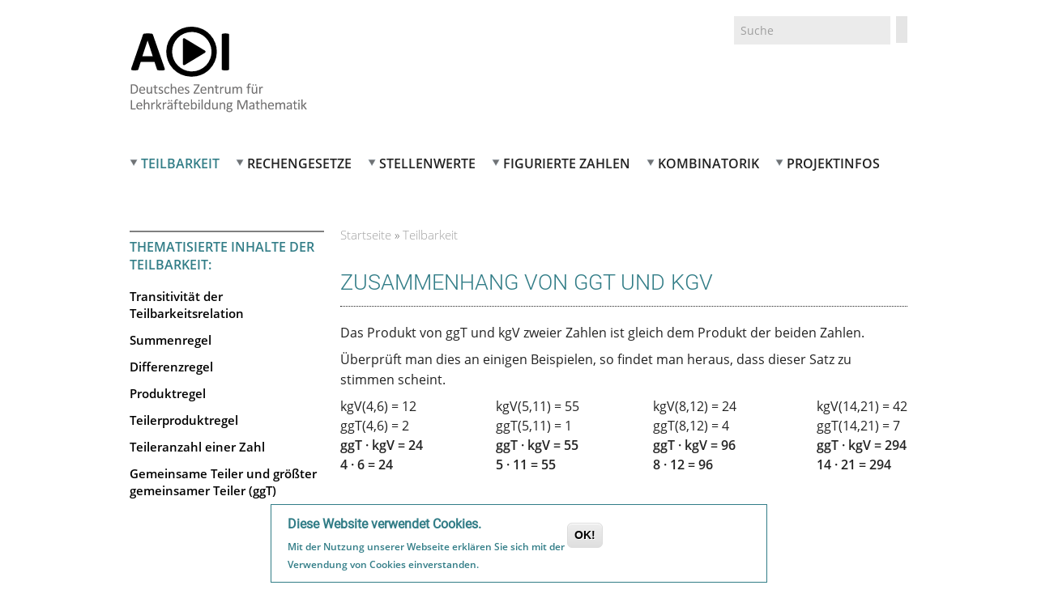

--- FILE ---
content_type: text/html; charset=utf-8
request_url: https://adi.dzlm.de/teilbarkeit/zusammenhang-von-ggt-und-kgv
body_size: 9610
content:
<!DOCTYPE html>
<!--[if lt IE 7]> <html class="ie6 ie" lang="de" dir="ltr"> <![endif]-->
<!--[if IE 7]>    <html class="ie7 ie" lang="de" dir="ltr"> <![endif]-->
<!--[if IE 8]>    <html class="ie8 ie" lang="de" dir="ltr"> <![endif]-->
<!--[if gt IE 8]> <!--> <html class="
not-ie" lang="de" dir="ltr"> <!--<![endif]-->
<head>

<meta http-equiv="Content-Type" content="text/html; charset=utf-8" />

      <script type='text/javascript'>
      var objBlackAndWhite  = {
				hoverEffect: false, // default true
				// set the path to BnWWorker.js for a superfast implementation
				webworkerPath: '',
				// for the images with a fluid width and height 
				responsive: true,
				invertHoverEffect: true,
				speed: {//this property could also be just speed: value for both fadeIn and fadeOut
					fadeIn: 400, // 400ms for fadeIn animations
					fadeOut: 800 // 800ms for fadeOut animations
				}
	    };
	  </script>  
    <meta name="viewport" content="width=device-width, initial-scale=1, maximum-scale=1" />
<meta name="description" content="Das Produkt von ggT und kgV zweier Zahlen ist gleich dem Produkt der beiden Zahlen. Überprüft man dies an einigen Beispielen, so findet man heraus, dass dieser Satz zu stimmen scheint. kgV(4,6) = 12 kgV(5,11) = 55 kgV(8,12) = 24 kgV(14,21) = 42 ggT(4,6) = 2 ggT(5,11) = 1 ggT(8,12) = 4 ggT(14,21) = 7 ggT · kgV = 24 ggT · kgV = 55 ggT · kgV = 96 ggT · kgV = 294 4 · 6 = 24 5 · 11" />
<style type='text/css'>.navigation > div > ul ul li:hover > a, .navigation > div > ul ul li.current-menu-item > a, .navigation > div > ul ul li.current-menu-parent > a, .navigation > div > ul ul li.current-menu-ancestor > a, .navigation > div > ul ul li.current_page_item > a, .navigation > div > ul ul li.current_page_parent > a, .navigation > div > ul ul li.current_page_ancestor > a, .simple-pricing-table.type-1 .featured .cost, .simple-pricing-table.type-2 .title, .widget_popular_posts a:hover h6, .portfolio-filter li a:hover, #sidebar .widget li a:hover, .portfolio-filter .active,  .entry-meta span:before, .entry-title h2 a:hover, #sidebar .jta-tweet-a, .entry-meta a:hover, .author-entry h5, #footer a:hover, .quote-author, .tooltip {color: #327d87;}</style> <style type='text/css'>.navigation > div > ul > li:hover > a, .navigation > div > ul > li.current-menu-item > a, .navigation > div > ul > li.current-menu-parent > a, .navigation > div > ul > li.current-menu-ancestor > a, .navigation > div > ul > li.current_page_item > a, .navigation > div > ul > li.current_page_parent > a, .navigation > div > ul > li.current_page_ancestor > a, .scribble .projects-carousel li:hover > a:after, .simple-pricing-table.type-2 .featured .price, .scribble article:hover .project-meta:after, .simple-pricing-table .featured .button, .jta-tweet-list-controls span:hover, .simple-pricing-table.type-1 .title, .gallery-slider-nav:hover a:hover, .color-1.scribble .team-entry:hover:after, .scribble .tabs-nav .active:after, .post-slider-nav:hover a:hover, .flex-direction-nav a:hover, .portfolio-controls a:hover, .acc-trigger.active:before, .detail-box .transform, .ajax-nav li:hover > a, .jcarousel-prev:hover, .jcarousel-next:hover, .wp-pagenavi .current, .button.default:hover, .flexslider .caption, .ajax-nav .current a, ul.type-1 li:before, .quotes-nav a:hover, #back-top:hover, .dropcap.color, i.small-arrows, .curtain, .highlight, .button.default:hover	{background-color: #327d87 !important; }</style> <style type='text/css'>.portfolio-items article:hover .project-meta, .projects-carousel li:hover > a, .ajax-nav li:hover:before, .ajax-nav .current:before, .tabs-nav .active, .team-entry:hover{border-color: #327d87 }</style> <style type='text/css'>::-moz-selection {background-color: #327d87 }</style> <style type='text/css'>::selection {background-color: #327d87 }</style> <meta name="generator" content="Drupal 7 (https://www.drupal.org)" />
<link rel="canonical" href="https://adi.dzlm.de/teilbarkeit/zusammenhang-von-ggt-und-kgv" />
<link rel="shortlink" href="https://adi.dzlm.de/node/41" />
<title>Zusammenhang von ggT und kgV | adi.dzlm.de</title>
<style type="text/css" media="all">
@import url("https://adi.dzlm.de/modules/system/system.base.css?t945h3");
@import url("https://adi.dzlm.de/modules/system/system.menus.css?t945h3");
@import url("https://adi.dzlm.de/modules/system/system.messages.css?t945h3");
@import url("https://adi.dzlm.de/modules/system/system.theme.css?t945h3");
</style>
<style type="text/css" media="all">
@import url("https://adi.dzlm.de/sites/all/modules/ckeditor_tabber/ckeditor_tabber.css?t945h3");
@import url("https://adi.dzlm.de/sites/all/modules/collapsiblock/collapsiblock.css?t945h3");
@import url("https://adi.dzlm.de/modules/comment/comment.css?t945h3");
@import url("https://adi.dzlm.de/modules/field/theme/field.css?t945h3");
@import url("https://adi.dzlm.de/modules/node/node.css?t945h3");
@import url("https://adi.dzlm.de/modules/search/search.css?t945h3");
@import url("https://adi.dzlm.de/modules/user/user.css?t945h3");
@import url("https://adi.dzlm.de/sites/all/modules/views/css/views.css?t945h3");
</style>
<style type="text/css" media="all">
@import url("https://adi.dzlm.de/sites/all/modules/colorbox/styles/default/colorbox_style.css?t945h3");
@import url("https://adi.dzlm.de/sites/all/modules/ctools/css/ctools.css?t945h3");
@import url("https://adi.dzlm.de/sites/all/modules/video/css/video.css?t945h3");
@import url("https://adi.dzlm.de/sites/all/modules/nice_menus/css/nice_menus.css?t945h3");
@import url("https://adi.dzlm.de/sites/all/modules/nice_menus/css/nice_menus_default.css?t945h3");
@import url("https://adi.dzlm.de/sites/all/modules/eu_cookie_compliance/css/eu_cookie_compliance.css?t945h3");
@import url("https://adi.dzlm.de/sites/all/modules/responsive_menus/styles/responsive_menus_simple/css/responsive_menus_simple.css?t945h3");
</style>
<style type="text/css" media="all">
<!--/*--><![CDATA[/*><!--*/
#sliding-popup.sliding-popup-bottom,#sliding-popup.sliding-popup-bottom .eu-cookie-withdraw-banner,.eu-cookie-withdraw-tab{background:#fff;}#sliding-popup.sliding-popup-bottom.eu-cookie-withdraw-wrapper{background:transparent}#sliding-popup .popup-content #popup-text h1,#sliding-popup .popup-content #popup-text h2,#sliding-popup .popup-content #popup-text h3,#sliding-popup .popup-content #popup-text p,#sliding-popup label,#sliding-popup div,.eu-cookie-compliance-secondary-button,.eu-cookie-withdraw-tab{color:#327D87 !important;}.eu-cookie-withdraw-tab{border-color:#327D87;}.eu-cookie-compliance-more-button{color:#327D87 !important;}

/*]]>*/-->
</style>
<style type="text/css" media="all">
@import url("https://adi.dzlm.de/sites/adi/themes/goodnex/css/style.css?t945h3");
@import url("https://adi.dzlm.de/sites/adi/themes/goodnex/css/drupal.css?t945h3");
@import url("https://adi.dzlm.de/sites/adi/themes/goodnex/css/skeleton.css?t945h3");
@import url("https://adi.dzlm.de/sites/adi/themes/goodnex/css/layout.css?t945h3");
@import url("https://adi.dzlm.de/sites/adi/themes/goodnex/js/fancybox/jquery.fancybox-1.3.4.css?t945h3");
@import url("https://adi.dzlm.de/sites/adi/themes/goodnex/js/flexslider/css/flexslider.css?t945h3");
@import url("https://adi.dzlm.de/sites/adi/themes/goodnex/js/mediaelement/jquery.mediaelementplayer.css?t945h3");
@import url("https://adi.dzlm.de/sites/adi/themes/goodnex/css/font-awesome.css?t945h3");
@import url("https://adi.dzlm.de/sites/adi/themes/goodnex/css/ckeditor.css?t945h3");
@import url("https://adi.dzlm.de/sites/adi/themes/goodnex/css/additional-styles.css?t945h3");
@import url("https://adi.dzlm.de/sites/adi/themes/goodnex/css/ps_all.css?t945h3");
@import url("https://adi.dzlm.de/sites/adi/themes/goodnex/css/style-additions.css?t945h3");
</style>
<script type="text/javascript" src="https://adi.dzlm.de/sites/all/modules/jquery_update/replace/jquery/1.12/jquery.min.js?v=1.12.4"></script>
<script type="text/javascript" src="https://adi.dzlm.de/misc/jquery-extend-3.4.0.js?v=1.12.4"></script>
<script type="text/javascript" src="https://adi.dzlm.de/misc/jquery-html-prefilter-3.5.0-backport.js?v=1.12.4"></script>
<script type="text/javascript" src="https://adi.dzlm.de/misc/jquery.once.js?v=1.2"></script>
<script type="text/javascript" src="https://adi.dzlm.de/misc/drupal.js?t945h3"></script>
<script type="text/javascript" src="https://adi.dzlm.de/sites/all/modules/jquery_update/js/jquery_browser.js?v=0.0.1"></script>
<script type="text/javascript" src="https://adi.dzlm.de/sites/all/modules/jquery_update/replace/ui/external/jquery.cookie.js?v=67fb34f6a866c40d0570"></script>
<script type="text/javascript" src="https://adi.dzlm.de/misc/form.js?v=7.102"></script>
<script type="text/javascript" src="https://adi.dzlm.de/misc/form-single-submit.js?v=7.102"></script>
<script type="text/javascript" src="https://adi.dzlm.de/sites/all/modules/admin_menu/admin_devel/admin_devel.js?t945h3"></script>
<script type="text/javascript" src="https://adi.dzlm.de/sites/all/modules/ckeditor_tabber/semantic-tabs.js?t945h3"></script>
<script type="text/javascript" src="https://adi.dzlm.de/sites/all/modules/collapsiblock/collapsiblock.js?t945h3"></script>
<script type="text/javascript" src="https://adi.dzlm.de/sites/adi/files/languages/de_ae-TR5kz4ojhIO6FYJ6q7eTOS8-ECAZIvIxI9eOZmYE.js?t945h3"></script>
<script type="text/javascript" src="https://adi.dzlm.de/sites/all/libraries/colorbox/jquery.colorbox-min.js?t945h3"></script>
<script type="text/javascript" src="https://adi.dzlm.de/sites/all/modules/colorbox/js/colorbox.js?t945h3"></script>
<script type="text/javascript" src="https://adi.dzlm.de/sites/all/modules/colorbox/styles/default/colorbox_style.js?t945h3"></script>
<script type="text/javascript" src="https://adi.dzlm.de/sites/all/modules/colorbox/js/colorbox_load.js?t945h3"></script>
<script type="text/javascript" src="https://adi.dzlm.de/sites/all/modules/video/js/video.js?t945h3"></script>
<script type="text/javascript" src="https://adi.dzlm.de/sites/all/modules/responsive_menus/styles/responsive_menus_simple/js/responsive_menus_simple.js?t945h3"></script>
<script type="text/javascript" src="https://adi.dzlm.de/sites/all/modules/matomo/matomo.js?t945h3"></script>
<script type="text/javascript">
<!--//--><![CDATA[//><!--
var _paq = _paq || [];(function(){var u=(("https:" == document.location.protocol) ? "https://matomo.dzlm.de/" : "http://matomo.dzlm.de/");_paq.push(["setSiteId", "7"]);_paq.push(["setTrackerUrl", u+"matomo.php"]);_paq.push(["setDoNotTrack", 1]);_paq.push(["trackPageView"]);_paq.push(["setIgnoreClasses", ["no-tracking","colorbox"]]);_paq.push(["enableLinkTracking"]);var d=document,g=d.createElement("script"),s=d.getElementsByTagName("script")[0];g.type="text/javascript";g.defer=true;g.async=true;g.src=u+"matomo.js";s.parentNode.insertBefore(g,s);})();
//--><!]]>
</script>
<script type="text/javascript" src="https://adi.dzlm.de/misc/collapse.js?v=7.102"></script>
<script type="text/javascript" src="https://adi.dzlm.de/sites/adi/themes/goodnex/js/jquery.modernizr.js?t945h3"></script>
<script type="text/javascript" src="https://adi.dzlm.de/sites/adi/themes/goodnex/js/jquery.easing.1.3.min.js?t945h3"></script>
<script type="text/javascript" src="https://adi.dzlm.de/sites/adi/themes/goodnex/js/jquery.cycle.all.min.js?t945h3"></script>
<script type="text/javascript" src="https://adi.dzlm.de/sites/adi/themes/goodnex/js/jquery.blackandwhite.min.js?t945h3"></script>
<script type="text/javascript" src="https://adi.dzlm.de/sites/adi/themes/goodnex/js/mediaelement/mediaelement-and-player.min.js?t945h3"></script>
<script type="text/javascript" src="https://adi.dzlm.de/sites/adi/themes/goodnex/js/jquery.jcarousel.min.js?t945h3"></script>
<script type="text/javascript" src="https://adi.dzlm.de/sites/adi/themes/goodnex/js/jquery.jflickrfeed.min.js?t945h3"></script>
<script type="text/javascript" src="https://adi.dzlm.de/sites/adi/themes/goodnex/js/jquery.touchswipe.min.js?t945h3"></script>
<script type="text/javascript" src="https://adi.dzlm.de/sites/adi/themes/goodnex/js/jquery.isotope.min.js?t945h3"></script>
<script type="text/javascript" src="https://adi.dzlm.de/sites/adi/themes/goodnex/js/mobile-map.js?t945h3"></script>
<script type="text/javascript" src="https://adi.dzlm.de/sites/adi/themes/goodnex/js/fancybox/jquery.fancybox-1.3.4.pack.js?t945h3"></script>
<script type="text/javascript" src="https://adi.dzlm.de/sites/adi/themes/goodnex/js/flexslider/js/jquery.flexslider-min.js?t945h3"></script>
<script type="text/javascript" src="https://adi.dzlm.de/sites/adi/themes/goodnex/js/config.js?t945h3"></script>
<script type="text/javascript" src="https://adi.dzlm.de/sites/adi/themes/goodnex/js/custom.js?t945h3"></script>
<script type="text/javascript" src="https://adi.dzlm.de/sites/adi/themes/goodnex/js/goodnex.js?t945h3"></script>
<script type="text/javascript" src="https://adi.dzlm.de/sites/adi/themes/goodnex/js/additionalJS.min.js?t945h3"></script>
<script type="text/javascript">
<!--//--><![CDATA[//><!--
jQuery.extend(Drupal.settings, {"basePath":"\/","pathPrefix":"","setHasJsCookie":0,"ajaxPageState":{"theme":"goodnex","theme_token":"cD4PvkS_VGHBmGLPXRRXUcMwYsgHMwoY9P9EImlSV-8","js":{"0":1,"sites\/all\/modules\/eu_cookie_compliance\/js\/eu_cookie_compliance.js":1,"sites\/all\/modules\/jquery_update\/replace\/jquery\/1.12\/jquery.min.js":1,"misc\/jquery-extend-3.4.0.js":1,"misc\/jquery-html-prefilter-3.5.0-backport.js":1,"misc\/jquery.once.js":1,"misc\/drupal.js":1,"sites\/all\/modules\/jquery_update\/js\/jquery_browser.js":1,"sites\/all\/modules\/jquery_update\/replace\/ui\/external\/jquery.cookie.js":1,"misc\/form.js":1,"misc\/form-single-submit.js":1,"sites\/all\/modules\/admin_menu\/admin_devel\/admin_devel.js":1,"sites\/all\/modules\/ckeditor_tabber\/semantic-tabs.js":1,"sites\/all\/modules\/collapsiblock\/collapsiblock.js":1,"public:\/\/languages\/de_ae-TR5kz4ojhIO6FYJ6q7eTOS8-ECAZIvIxI9eOZmYE.js":1,"sites\/all\/libraries\/colorbox\/jquery.colorbox-min.js":1,"sites\/all\/modules\/colorbox\/js\/colorbox.js":1,"sites\/all\/modules\/colorbox\/styles\/default\/colorbox_style.js":1,"sites\/all\/modules\/colorbox\/js\/colorbox_load.js":1,"sites\/all\/modules\/video\/js\/video.js":1,"sites\/all\/modules\/responsive_menus\/styles\/responsive_menus_simple\/js\/responsive_menus_simple.js":1,"sites\/all\/modules\/matomo\/matomo.js":1,"1":1,"misc\/collapse.js":1,"sites\/adi\/themes\/goodnex\/js\/jquery.modernizr.js":1,"sites\/adi\/themes\/goodnex\/js\/jquery.easing.1.3.min.js":1,"sites\/adi\/themes\/goodnex\/js\/jquery.cycle.all.min.js":1,"sites\/adi\/themes\/goodnex\/js\/jquery.blackandwhite.min.js":1,"sites\/adi\/themes\/goodnex\/js\/mediaelement\/mediaelement-and-player.min.js":1,"sites\/adi\/themes\/goodnex\/js\/jquery.jcarousel.min.js":1,"sites\/adi\/themes\/goodnex\/js\/jquery.jflickrfeed.min.js":1,"sites\/adi\/themes\/goodnex\/js\/jquery.touchswipe.min.js":1,"sites\/adi\/themes\/goodnex\/js\/jquery.isotope.min.js":1,"sites\/adi\/themes\/goodnex\/js\/mobile-map.js":1,"sites\/adi\/themes\/goodnex\/js\/fancybox\/jquery.fancybox-1.3.4.pack.js":1,"sites\/adi\/themes\/goodnex\/js\/flexslider\/js\/jquery.flexslider-min.js":1,"sites\/adi\/themes\/goodnex\/js\/config.js":1,"sites\/adi\/themes\/goodnex\/js\/custom.js":1,"sites\/adi\/themes\/goodnex\/js\/goodnex.js":1,"sites\/adi\/themes\/goodnex\/js\/additionalJS.min.js":1},"css":{"modules\/system\/system.base.css":1,"modules\/system\/system.menus.css":1,"modules\/system\/system.messages.css":1,"modules\/system\/system.theme.css":1,"sites\/all\/modules\/ckeditor_tabber\/ckeditor_tabber.css":1,"sites\/all\/modules\/collapsiblock\/collapsiblock.css":1,"modules\/comment\/comment.css":1,"modules\/field\/theme\/field.css":1,"modules\/node\/node.css":1,"modules\/search\/search.css":1,"modules\/user\/user.css":1,"sites\/all\/modules\/views\/css\/views.css":1,"sites\/all\/modules\/ckeditor_lts\/css\/ckeditor.css":1,"sites\/all\/modules\/colorbox\/styles\/default\/colorbox_style.css":1,"sites\/all\/modules\/ctools\/css\/ctools.css":1,"sites\/all\/modules\/video\/css\/video.css":1,"sites\/all\/modules\/nice_menus\/css\/nice_menus.css":1,"sites\/all\/modules\/nice_menus\/css\/nice_menus_default.css":1,"sites\/all\/modules\/eu_cookie_compliance\/css\/eu_cookie_compliance.css":1,"sites\/all\/modules\/responsive_menus\/styles\/responsive_menus_simple\/css\/responsive_menus_simple.css":1,"0":1,"sites\/adi\/themes\/goodnex\/css\/style.css":1,"sites\/adi\/themes\/goodnex\/css\/drupal.css":1,"sites\/adi\/themes\/goodnex\/css\/skeleton.css":1,"sites\/adi\/themes\/goodnex\/css\/layout.css":1,"sites\/adi\/themes\/goodnex\/js\/fancybox\/jquery.fancybox-1.3.4.css":1,"sites\/adi\/themes\/goodnex\/js\/flexslider\/css\/flexslider.css":1,"sites\/adi\/themes\/goodnex\/js\/mediaelement\/jquery.mediaelementplayer.css":1,"sites\/adi\/themes\/goodnex\/css\/font-awesome.css":1,"sites\/adi\/themes\/goodnex\/css\/ckeditor.css":1,"sites\/adi\/themes\/goodnex\/css\/additional-styles.css":1,"sites\/adi\/themes\/goodnex\/css\/ps_all.css":1,"sites\/adi\/themes\/goodnex\/css\/style-additions.css":1}},"collapsiblock":{"blocks":{"block-superfish-1":"1","block-menu-menu-hemas-hauptmen-":"1","block-superfish-2":"1","block-block-1":"1","block-user-login":"1","block-block-3":"1","block-block-2":"1","block-block-4":"1","block-menu-block-1":"1","block-menu-block-2":"1","block-views-video-uebersicht-block":"1","block-block-7":"1","block-block-6":"1","block-menu-block-6":"1","block-menu-block-7":"1","block-nice-menus-1":"1","block-nice-menus-2":"1","block-nice-menus-3":"1","block-block-9":"1","block-search-form":"1","block-menu-block-9":"1","block-menu-block-8":"1","block-block-10":"1","block-views-list-redaktion-block":"1","block-block-12":"1"},"default_state":1,"slide_type":1,"slide_speed":200,"block_title":":header:first","block":"div.block","block_content":"div.content"},"colorbox":{"opacity":"0.85","current":"{current} of {total}","previous":"\u00ab Prev","next":"Next \u00bb","close":"Close","maxWidth":"98%","maxHeight":"98%","fixed":true,"mobiledetect":true,"mobiledevicewidth":"480px","file_public_path":"\/sites\/adi\/files","specificPagesDefaultValue":"admin*\nimagebrowser*\nimg_assist*\nimce*\nnode\/add\/*\nnode\/*\/edit\nprint\/*\nprintpdf\/*\nsystem\/ajax\nsystem\/ajax\/*"},"eu_cookie_compliance":{"popup_enabled":1,"popup_agreed_enabled":0,"popup_hide_agreed":0,"popup_clicking_confirmation":0,"popup_scrolling_confirmation":0,"popup_html_info":"\u003Cdiv class=\u0022eu-cookie-compliance-banner eu-cookie-compliance-banner-info eu-cookie-compliance-banner--default\u0022\u003E\n  \u003Cdiv class=\u0022popup-content info\u0022\u003E\n    \u003Cdiv id=\u0022popup-text\u0022\u003E\n      \u003Ch2\u003E\tDiese Website\u00a0verwendet\u00a0Cookies.\u003C\/h2\u003E\n\u003Cp\u003E\tMit der Nutzung unserer Webseite erkl\u00e4ren Sie sich mit der Verwendung von Cookies\u00a0einverstanden.\u003C\/p\u003E\n          \u003C\/div\u003E\n    \n    \u003Cdiv id=\u0022popup-buttons\u0022 class=\u0022\u0022\u003E\n      \u003Cbutton type=\u0022button\u0022 class=\u0022agree-button eu-cookie-compliance-default-button\u0022\u003EOK!\u003C\/button\u003E\n          \u003C\/div\u003E\n  \u003C\/div\u003E\n\u003C\/div\u003E","use_mobile_message":false,"mobile_popup_html_info":"\u003Cdiv class=\u0022eu-cookie-compliance-banner eu-cookie-compliance-banner-info eu-cookie-compliance-banner--default\u0022\u003E\n  \u003Cdiv class=\u0022popup-content info\u0022\u003E\n    \u003Cdiv id=\u0022popup-text\u0022\u003E\n                \u003C\/div\u003E\n    \n    \u003Cdiv id=\u0022popup-buttons\u0022 class=\u0022\u0022\u003E\n      \u003Cbutton type=\u0022button\u0022 class=\u0022agree-button eu-cookie-compliance-default-button\u0022\u003EOK!\u003C\/button\u003E\n          \u003C\/div\u003E\n  \u003C\/div\u003E\n\u003C\/div\u003E\n","mobile_breakpoint":"768","popup_html_agreed":"\u003Cdiv\u003E\n  \u003Cdiv class=\u0022popup-content agreed\u0022\u003E\n    \u003Cdiv id=\u0022popup-text\u0022\u003E\n      \u003Ch2\u003E\tThank you for accepting cookies\u003C\/h2\u003E\n\u003Cp\u003E\tYou can now hide this message or find out more about cookies.\u003C\/p\u003E\n    \u003C\/div\u003E\n    \u003Cdiv id=\u0022popup-buttons\u0022\u003E\n      \u003Cbutton type=\u0022button\u0022 class=\u0022hide-popup-button eu-cookie-compliance-hide-button\u0022\u003EAusblenden\u003C\/button\u003E\n          \u003C\/div\u003E\n  \u003C\/div\u003E\n\u003C\/div\u003E","popup_use_bare_css":false,"popup_height":"auto","popup_width":"100%","popup_delay":1000,"popup_link":"\/","popup_link_new_window":1,"popup_position":null,"fixed_top_position":1,"popup_language":"de","store_consent":false,"better_support_for_screen_readers":0,"reload_page":0,"domain":"","domain_all_sites":null,"popup_eu_only_js":0,"cookie_lifetime":"100","cookie_session":false,"disagree_do_not_show_popup":0,"method":"default","whitelisted_cookies":"","withdraw_markup":"\u003Cbutton type=\u0022button\u0022 class=\u0022eu-cookie-withdraw-tab\u0022\u003EPrivacy settings\u003C\/button\u003E\n\u003Cdiv class=\u0022eu-cookie-withdraw-banner\u0022\u003E\n  \u003Cdiv class=\u0022popup-content info\u0022\u003E\n    \u003Cdiv id=\u0022popup-text\u0022\u003E\n      \u003Ch2\u003E\tWe use cookies on this site to enhance your user experience\u003C\/h2\u003E\n\u003Cp\u003E\tYou have given your consent for us to set cookies.\u003C\/p\u003E\n    \u003C\/div\u003E\n    \u003Cdiv id=\u0022popup-buttons\u0022\u003E\n      \u003Cbutton type=\u0022button\u0022 class=\u0022eu-cookie-withdraw-button\u0022\u003EWithdraw consent\u003C\/button\u003E\n    \u003C\/div\u003E\n  \u003C\/div\u003E\n\u003C\/div\u003E\n","withdraw_enabled":false,"withdraw_button_on_info_popup":false,"cookie_categories":[],"enable_save_preferences_button":true,"fix_first_cookie_category":true,"select_all_categories_by_default":false},"responsive_menus":[{"toggler_text":"\u2630","selectors":["#navigation"],"media_size":"768","media_unit":"px","absolute":"1","remove_attributes":"1","responsive_menus_style":"responsive_menus_simple"}],"ckeditor_tabber":{"elements":"dl.ckeditor-tabber"},"matomo":{"trackMailto":1,"trackColorbox":1},"urlIsAjaxTrusted":{"\/teilbarkeit\/zusammenhang-von-ggt-und-kgv":true}});
//--><!]]>
</script>
  
<!-- IE Fix for HTML5 Tags -->
<!--[if lt IE 9]>
  <script src="//html5shiv.googlecode.com/svn/trunk/html5.js"></script>
<![endif]-->

<!-- Google Web Fonts
================================================== -->
<!-- msot: Webfonts are now embedded locally for compliance with DSGVO -->


<!-- User defined CSS --><style type='text/css'></style><!-- End user defined CSS -->  


</head>

<body class="html not-front not-logged-in no-sidebars page-node page-node- page-node-41 node-type-adimicrosite-inhaltsseite wide normal pattern-1 custom " >

<div id="wrapper">
  <header id="header">
    <div class="container">
    
      <div class="eight columns">

	      		        <div class="region region-header-left">
      <div class="region region-header-left">
    <div id="block-block-1" class="block block-block">

    
  <div class="content">
    <div id="logo"><a href="/"><img alt="Logo" src="/pikasfiles/uploads/images/logo/pikas/logo-adi.svg" /></a></div>
  </div>
</div>
  </div>
  </div>
		    	    
	      		   
		    		      <div id="name-and-slogan"class="hidden">
		
		        	            <div id="site-name"class="hidden">
		            <a href="/" title="Home" rel="home"><span>adi.dzlm.de</span></a>
		          </div>
	          		
		        		
		      </div> <!-- /#name-and-slogan -->
		    		    
      </div>
      
            <div class="eight columns">
          <div class="region region-header-right">
      <div class="region region-header-right">
    <div id="block-search-form" class="block block-search">

    
  <div class="content">
    <form onsubmit="if(this.search_block_form.value==&#039;Search&#039;){ alert(&#039;Please enter a search&#039;); return false; }" action="/teilbarkeit/zusammenhang-von-ggt-und-kgv" method="post" id="search-block-form" accept-charset="UTF-8"><div><div class="container-inline">
      <h2 class="element-invisible">Suchformular</h2>
    <div class="form-item form-type-textfield form-item-search-block-form">
  <label class="element-invisible" for="edit-search-block-form--2">Suche </label>
 <input title="Geben Sie die Begriffe ein, nach denen Sie suchen." onblur="if (this.value == &#039;&#039;) {this.value = &#039;Search&#039;;}" onfocus="if (this.value == &#039;Search&#039;) {this.value = &#039;&#039;;}" placeholder="Suche" type="text" id="edit-search-block-form--2" name="search_block_form" value="" size="20" maxlength="128" class="form-text" />
</div>
<div class="form-actions form-wrapper" id="edit-actions"><input type="submit" id="edit-submit" name="op" value="" class="button default form-submit" /></div><input type="hidden" name="form_build_id" value="form-kjoIBbkHAJM2mJkIC6tuzLzpgGYa7kiwACqDRnqxcgo" />
<input type="hidden" name="form_id" value="search_block_form" />
</div>
</div></form>  </div>
</div>
  </div>
  </div>
      </div> 
             
	    <div class="clear"></div>
	     
	    <div class="sixteen columns">
			  <div class="menu-container clearfix">
					<nav id="navigation" class="navigation">
					  <div class="menu">
					      
<ul><ul class="nice-menu nice-menu-down nice-menu-menu-hemas-hauptmen-" id="nice-menu-1"><li class="menu-1039 menuparent  menu-path-node-28 active-trail first odd "><a href="/teilbarkeit" title="">Teilbarkeit</a><ul><li class="menu-1467 menu-path-node-109 first odd "><a href="/teilbarkeit/transitivit%C3%A4t-der-teilbarkeitsrelation">Transitivität der Teilbarkeitsrelation</a></li>
<li class="menu-1044 menu-path-node-38  even "><a href="/teilbarkeit/summenregel/erkl%C3%A4rfilme">Summenregel</a></li>
<li class="menu-1358 menu-path-node-62  odd "><a href="/teilbarkeit/differenzregel-0/erkl%C3%A4rfilm">Differenzregel</a></li>
<li class="menu-1045 menu-path-node-58  even "><a href="/teilbarkeit/produktregel/erkl%C3%A4rfilm">Produktregel</a></li>
<li class="menu-1046 menu-path-node-121  odd "><a href="/teilbarkeit/teilerproduktregel/erkl%C3%A4rfilm-zur-teilerproduktregel">Teilerproduktregel</a></li>
<li class="menu-1475 menu-path-node-123  even "><a href="/teilbarkeit/teileranzahl-einer-zahl">Teileranzahl einer Zahl</a></li>
<li class="menu-1052 menu-path-node-40  odd "><a href="/teilbarkeit/gemeinsame-teiler-und-gr%C3%B6%C3%9Fter-gemeinsamer-teiler-ggt">Gemeinsame Teiler und größter gemeinsamer Teiler (ggT)</a></li>
<li class="menu-1054 menu-path-node-42  even "><a href="/teilbarkeit/euklidischer-algorithmus">Euklidischer Algorithmus</a></li>
<li class="menu-1053 menu-path-node-41 active-trail  odd "><a href="/teilbarkeit/zusammenhang-von-ggt-und-kgv" class="active">Zusammenhang von ggT und kgV</a></li>
<li class="menu-1462 menu-path-node-104  even "><a href="/teilbarkeit/was-wird-bewiesen">Was wird bewiesen?</a></li>
<li class="menu-1516 menu-path-node-163  odd last"><a href="/teilbarkeit/lineare-diophantische-gleichungen">Lineare diophantische Gleichungen</a></li>
</ul></li>
<li class="menu-1359 menuparent  menu-path-node-65  even "><a href="/rechengesetze" title="">Rechengesetze</a><ul><li class="menu-1446 menu-path-node-67 first odd "><a href="/rechengesetze/konstanz-der-summe">Konstanz der Summe</a></li>
<li class="menu-1447 menu-path-node-69  even "><a href="/rechengesetze/konstanz-der-differenz">Konstanz der Differenz</a></li>
<li class="menu-1449 menu-path-node-71  odd "><a href="/rechengesetze/konstanz-des-produkts">Konstanz des Produkts</a></li>
<li class="menu-1472 menu-path-node-118  even last"><a href="/rechengesetze/konstanz-des-quotienten">Konstanz des Quotienten</a></li>
</ul></li>
<li class="menu-1041 menuparent  menu-path-node-30  odd "><a href="/stellenwerte" title="">Stellenwerte</a><ul><li class="menu-1503 menu-path-node-148 first odd "><a href="/stellenwerte/endstellenregel/endstellenregel-im-dezimalsystem">Endstellenregel</a></li>
<li class="menu-1464 menu-path-node-107  even "><a href="/stellenwerte/quersummenregel/quersummenregel-im-dezimalsystem">Quersummenregel</a></li>
<li class="menu-1463 menu-path-node-105  odd "><a href="/stellenwerte/welche-teilbarkeitsregel-wird-veranschaulicht">Was wird bewiesen?</a></li>
<li class="menu-1456 menu-path-node-85  even "><a href="/stellenwerte/schriftliche-subtraktion-auff%C3%BCllen/erkl%C3%A4rfilm-auff%C3%BCllen-im-dezimalsystem">Schriftliche Subtraktion - Auffüllen</a></li>
<li class="menu-1450 menu-path-node-75  odd "><a href="/stellenwerte/schriftliche-subtraktion-entb%C3%BCndeln/erkl%C3%A4rfilm-entb%C3%BCndeln-im-dezimalsystem">Schriftliche Subtraktion - Entbündeln</a></li>
<li class="menu-1453 menu-path-node-80  even "><a href="/stellenwerte/schriftliche-subtraktion-mit-erweitern/erkl%C3%A4rfilm-erweitern-im-dezimalsystem">Schriftliche Subtraktion - Erweitern</a></li>
<li class="menu-1499 menu-path-node-144  odd "><a href="/stellenwerte/welches-schriftliche-subtraktionsverfahren-wird-angewandt">Welches Subtraktionsverfahren ist es?</a></li>
<li class="menu-1459 menu-path-node-94  even "><a href="/stellenwerte/umrechnung-vom-dezimalsystem-ein-b-system/erkl%C3%A4rfilm-zur-umwandlung">Umrechnung vom Dezimalsystem in ein b-System</a></li>
<li class="menu-1476 menu-path-node-124  odd last"><a href="/stellenwerte/direktes-umwandeln-vom-2er-ins-4er-system">Direktes Umwandeln vom 2er- ins 4er-System</a></li>
</ul></li>
<li class="menu-1506 menuparent  menu-path-node-152  even "><a href="/figurierte-zahlen">Figurierte Zahlen</a><ul><li class="menu-1507 menu-path-node-153 first odd "><a href="/figurierte-zahlen/quadratzahlen">Quadratzahlen</a></li>
<li class="menu-1508 menu-path-node-154  even "><a href="/figurierte-zahlen/rechteckszahlen">Rechteckszahlen</a></li>
<li class="menu-1509 menu-path-node-155  odd "><a href="/figurierte-zahlen/dreieckszahlen">Dreieckszahlen</a></li>
<li class="menu-1510 menu-path-node-156  even "><a href="/figurierte-zahlen/f%C3%BCnfeckszahlen">Fünfeckszahlen</a></li>
<li class="menu-1511 menu-path-node-160  odd last"><a href="/figurierte-zahlen/satz-von-sylvester">Satz von Sylvester</a></li>
</ul></li>
<li class="menu-1040 menuparent  menu-path-node-29  odd "><a href="/kombinatorik" title="">Kombinatorik</a><ul><li class="menu-1470 menu-path-node-114 first odd "><a href="/kombinatorik/produktregel-der-kombinatorik">Produktregel</a></li>
<li class="menu-1471 menu-path-node-115  even "><a href="/kombinatorik/summenregel-der-kombinatorik">Summenregel</a></li>
<li class="menu-1468 menu-path-node-110  odd "><a href="/kombinatorik/binomialkoeffizient">Binomialkoeffizient</a></li>
<li class="menu-1477 menu-path-node-125  even last"><a href="/kombinatorik/kombination-mit-wiederholung">Kombination mit Wiederholung</a></li>
</ul></li>
<li class="menu-1042 menuparent  menu-path-node-33  even last"><a href="/projektinfos">Projektinfos</a><ul><li class="menu-1498 menu-path-sproprimadzlmde- first odd last"><a href="https://proprima.dzlm.de/" title="">Partnerprojekte</a></li>
</ul></li>
</ul>
</ul>					  </div>  
					</nav>
						
											
				</div>
	    </div>
     
    </div>  				
	</header>
	  <section id="content">
	  <div class="container">
	    	    
	    	    
	    		  <aside id="sidebar" class="four columns">
		      <div class="region region-sidebar-left">
    <div id="block-menu-block-2" class="block block-menu-block">

    <h2>Thematisierte Inhalte der Teilbarkeit:</h2>
  
  <div class="content">
    <div class="menu-block-wrapper menu-block-2 menu-name-menu-hemas-hauptmen- parent-mlid-0 menu-level-2">
  <ul class="menu"><li class="first leaf menu-mlid-1467"><a href="/teilbarkeit/transitivit%C3%A4t-der-teilbarkeitsrelation">Transitivität der Teilbarkeitsrelation</a></li>
<li class="collapsed menu-mlid-1044"><a href="/teilbarkeit/summenregel/erkl%C3%A4rfilme">Summenregel</a></li>
<li class="leaf menu-mlid-1358"><a href="/teilbarkeit/differenzregel-0/erkl%C3%A4rfilm">Differenzregel</a></li>
<li class="collapsed menu-mlid-1045"><a href="/teilbarkeit/produktregel/erkl%C3%A4rfilm">Produktregel</a></li>
<li class="collapsed menu-mlid-1046"><a href="/teilbarkeit/teilerproduktregel/erkl%C3%A4rfilm-zur-teilerproduktregel">Teilerproduktregel</a></li>
<li class="leaf menu-mlid-1475"><a href="/teilbarkeit/teileranzahl-einer-zahl">Teileranzahl einer Zahl</a></li>
<li class="leaf menu-mlid-1052"><a href="/teilbarkeit/gemeinsame-teiler-und-gr%C3%B6%C3%9Fter-gemeinsamer-teiler-ggt">Gemeinsame Teiler und größter gemeinsamer Teiler (ggT)</a></li>
<li class="leaf menu-mlid-1054"><a href="/teilbarkeit/euklidischer-algorithmus">Euklidischer Algorithmus</a></li>
<li class="leaf active-trail active menu-mlid-1053"><a href="/teilbarkeit/zusammenhang-von-ggt-und-kgv" class="active-trail active">Zusammenhang von ggT und kgV</a></li>
<li class="leaf menu-mlid-1462"><a href="/teilbarkeit/was-wird-bewiesen">Was wird bewiesen?</a></li>
<li class="last leaf menu-mlid-1516"><a href="/teilbarkeit/lineare-diophantische-gleichungen">Lineare diophantische Gleichungen</a></li>
</ul></div>
  </div>
</div>
  </div>
		  </aside>
		  		  
		  	   
	    		  <section id="main" class="twelve columns">
		  
			  			  
	     		      	      			<div class="page-header-breadcrumb clearfix">
            
		    				  <div id="breadcrumbs"><h2 class="element-invisible">Sie sind hier</h2><div class="breadcrumb"><span class="inline odd first"><a href="/">Startseite</a></span> <span class="delimiter">»</span> <span class="inline even last"><a href="/teilbarkeit">Teilbarkeit</a></span></div></div>	
							</div>

							<div class="page-header clearfix">
				<h1 class="aligncenter">Zusammenhang von ggT und kgV</h1>
			</div><!--/ .page-header-->
			
			    <div class="region region-content">
    <div id="block-system-main" class="block block-system">

    
  <div class="content">
    <div id="node-41" class="node node-adimicrosite-inhaltsseite clearfix" about="/teilbarkeit/zusammenhang-von-ggt-und-kgv" typeof="sioc:Item foaf:Document">

  
      <span property="dc:title" content="Zusammenhang von ggT und kgV" class="rdf-meta element-hidden"></span><span property="sioc:num_replies" content="0" datatype="xsd:integer" class="rdf-meta element-hidden"></span>
  
  <div class="content">
    <div class="field field-name-body field-type-text-with-summary field-label-hidden"><div class="field-items"><div class="field-item even" property="content:encoded"><p>Das Produkt von ggT und kgV zweier Zahlen ist gleich dem Produkt der beiden Zahlen.</p>
<p>Überprüft man dies an einigen Beispielen, so findet man heraus, dass dieser Satz zu stimmen scheint.</p>
<table align="center" border="0" cellpadding="5" cellspacing="15" style="width: 800px;">
<tbody>
<tr>
<td>kgV(4,6) = 12</td>
<td>kgV(5,11) = 55</td>
<td>kgV(8,12) = 24 </td>
<td>kgV(14,21) = 42</td>
</tr>
<tr>
<td>ggT(4,6) = 2</td>
<td>ggT(5,11) = 1</td>
<td>ggT(8,12) = 4</td>
<td>ggT(14,21) = 7</td>
</tr>
<tr>
<td><strong>ggT · kgV = 24</strong></td>
<td><strong>ggT · kgV = 55</strong></td>
<td><strong>ggT · kgV = 96</strong></td>
<td><strong>ggT · kgV = 294</strong></td>
</tr>
<tr>
<td><strong>4 · 6 = 24</strong></td>
<td><strong>5 · 11 = 55</strong></td>
<td><strong>8 · 12 = 96</strong></td>
<td><strong>14 · 21 = 294</strong></td>
</tr>
</tbody>
</table>
<p> </p>
<p>Aber wie kann man diesen Zusammenhang inhaltlich erklären?</p>
<div class="div-eigenaktivitaet">
<h2><img alt="" class="dzlm-petrol-icons" src="https://primakom.dzlm.de/primafiles/uploads/Icons/zahnraeder.png" /><strong> Beweis des Zusammenhangs von ggT und kgV</strong></h2>
<p><span style="font-size: 16px; color: rgb(34, 34, 34); font-family: &quot;Open Sans&quot;;">Der folgende Beweis setzt bei der Primfaktorzerlegung der beiden Zahlen an. Anhand eines generischen Beweises werden konkrete Beispiele genutzt, um anschließend das Vorgehen argumentativ zu verallgemeiner. Achten Sie insbesondere auf die Stelle der Verallgemeinerung am Ende des Videos. Diese Verallgemeinerung ist für einen generischen Beweis absolut zentral.</span></p>
<div class="video-container center"><a class="colorbox-node ckvideolink" href="/node/130/?width=640&amp;height=480"><span id="ckplaybtn"> </span><img alt="" height="191" id="ckvideo-thumbnail" src="/sites/adi/files/uploads/zusammenhang_ggt_kgv.png" width="300" /></a></div>
</div>
</div></div></div>  </div>

  
  
</div>
  </div>
</div>
<div id="block-block-7" class="block block-block">

    
  <div class="content">
    <style>
<!--/*--><![CDATA[/* ><!--*/
.todo {display:none;}
/*--><!]]>*/
</style><div class="footer-permalink"><span>Kurz-URL: </span><span><a href="https://adi.dzlm.de/node/41">https://adi.dzlm.de/node/41</a></span>
<p><a target="google" href="https://qrcode.tec-it.com/API/QRCode?data=https%3A%2F%2Fadi.dzlm.de%2Fnode%2F41">QR-Code downloaden</a></p>
</div>
  </div>
</div>
  </div>
			  
					  </section>
		  		  
		  		    
    </div>
    
     
    <div id="after-content" class="container">
        <div class="region region-after-content">
      <div class="region region-after-content">
    <div id="block-block-3" class="block block-block">

    
  <div class="content">
    <div class="container">
<div id="footer-branding">
<p class="left"><span>Initiiert durch</span></p>
<p class="left"><span><img alt="" src="/sites/adi/files/uploads/sv_logo.jpg" style="width: 124px; height: 67px;" />     </span><img alt="" src="/sites/adi/files/uploads/AK_Kultur_und_Wissenschaft_Farbig_CMYK.jpg" style="width: 327px; height: 67px;" />     <a href="https://www.telekom-stiftung.de" style="font-size: 16px; display: inline !important;" target="_blank"><img alt="" src="/pikasfiles/uploads/images/logo/partner/logo-telekom.png" style="width: 302px; height: 67px;" /></a></p>
</div>
</div>
<p><gdiv></gdiv><gdiv></gdiv><gdiv></gdiv><gdiv></gdiv><gdiv></gdiv></p>
  </div>
</div>
  </div>
  </div>
    </div>
        
  </section> 

  
  <footer id="footer">
    <div class="container">
		  
		   
	      <div class="four columns">
			      <div class="region region-footer-1">
    <div id="block-block-8" class="block block-block">

    
  <div class="content">
    <p><a href="https://dzlm.de/"><img alt="" src="/files/dzlm_white.png" /></a></p>
  </div>
</div>
<div id="block-block-9" class="block block-block">

    
  <div class="content">
    <p><a href="/user/login">Login</a></p>
  </div>
</div>
<div id="block-nice-menus-2" class="block block-nice-menus">

    
  <div class="content">
      </div>
</div>
  </div>
	      </div>
	    	    
	     
	      <div class="four columns">
			      <div class="region region-footer-2">
    <div id="block-nice-menus-3" class="block block-nice-menus">

    
  <div class="content">
    <ul class="nice-menu nice-menu-right nice-menu-menu-hemas-footermenue" id="nice-menu-3"><li class="menu-1497 menu-path-sdzlmde-datenschutzerklärung first odd "><a href="https://dzlm.de/datenschutzerklärung" title="">Datenschutzerklärung</a></li>
<li class="menu-1518 menu-path-node-166  even "><a href="/nutzungsbedingungen" title="">Nutzungsbedingungen</a></li>
<li class="menu-1517 menu-path-node-165  odd "><a href="/barrierefreiheit" title="">Barrierefreiheit</a></li>
<li class="menu-590 menu-path-node-27  even last"><a href="/impressum" title="Impressum">Impressum</a></li>
</ul>
  </div>
</div>
  </div>
	      </div>
	    	    
	     
	      <div class="four columns">
			      <div class="region region-footer-3">
    <div id="block-block-11" class="block block-block">

    
  <div class="content">
    <p> </p>
  </div>
</div>
  </div>
	      </div>
	    	    
	     
	      <div class="four columns">
			      <div class="region region-footer-4">
    <div id="block-block-10" class="block block-block">

    
  <div class="content">
    <ul class="social-icons no-bg">
<li>
		<a href="https://www.facebook.com/PIKASdzlm" target="_blank"><img alt="" src="/pikasfiles/uploads/images/social/facebook.png" /></a></li>
<li>
		<a href="https://www.instagram.com/pikas_und_co" target="_blank"><img alt="" src="/pikasfiles/uploads/images/social/instagram.png" /></a></li>
<li>
		<a href="https://www.youtube.com/@pikas_und_co/videos" target="_blank"><img alt="" src="/pikasfiles/uploads/images/social/youtube.png" /></a></li>
</ul>
  </div>
</div>
  </div>
	      </div>
	    
      <div class="clear"></div>
      
      <div class="sixteen columns">
        <div class="adjective clearfix">
		   		    
				  		  
		    </div>
      </div>
	  </div>  
	</footer>
	
</div><script type="text/javascript">
<!--//--><![CDATA[//><!--
var eu_cookie_compliance_cookie_name = "";
//--><!]]>
</script>
<script type="text/javascript" src="https://adi.dzlm.de/sites/all/modules/eu_cookie_compliance/js/eu_cookie_compliance.js?t945h3"></script>

</body>
</html>

--- FILE ---
content_type: text/css
request_url: https://adi.dzlm.de/sites/adi/themes/goodnex/css/skeleton.css?t945h3
body_size: 1626
content:
/*
* Skeleton V1.2
* Copyright 2011, Dave Gamache
* www.getskeleton.com
* Free to use under the MIT license.
* http://www.opensource.org/licenses/mit-license.php
* 6/20/2012
*/


/* Table of Contents
==================================================
	#Base 960 Grid
	#Tablet (Portrait)
	#Mobile (Portrait)
	#Mobile (Landscape)
	#Clearing */



/* #Base 960 Grid
================================================== */

	.container								{ position: relative; width: 960px; margin: 0 auto; padding: 0; }
	.container .column,
	.container .columns						 { float: left; display: inline; margin-left: 0px; }
	.row										{ margin-bottom: 20px; }

	/* Nested Column Classes */
	.column.alpha, .columns.alpha				{ margin-left: 0; }
	.column.omega, .columns.omega				{ margin-right: 0; }

	/* Base Grid */
	.container .one.column,
	.container .one.columns					{ width: 40px;}
	.container .two.columns					{ width: 100px; }
	.container .three.columns					{ width: 160px; }
	.container .four.columns					{ width: 240px; }
	.container .five.columns						{ width: 280px; }
	.container .six.columns						{ width: 340px; }
	.container .seven.columns					{ width: 400px; }
	.container .eight.columns					{ width: 480px; }
	.container .nine.columns					{ width: 520px; }
	.container .ten.columns						{ width: 580px; }
	.container .eleven.columns				{ width: 640px; }
	#main												{ margin-left: 20px; float: right; }
	@media only screen and (max-width: 767px) { #main {float: none !important;}}
	.container .twelve.columns				{ width: 700px;}
	.container .thirteen.columns				{ width: 760px; }
	.container .fourteen.columns				{ width: 820px; }
	.container .fifteen.columns					{ width: 880px; }
	.container .sixteen.columns				{ width: 960px; }

	.container .one-third.column				{ width: 300px; }
	.container .two-thirds.column				{ width: 620px; }
	
	/* Columns with Sidebar */
	/* Columns with Sidebar */
	#main .four.columns							{ width: 155px; }
	#main .seven.columns						{ width: 260px; }
	#main .eight.columns						{ width: 330px; }
	#main .nine.columns							{ width: 400px; }
	#main .twelve.columns						{ width: 505px; }
	#main .sixteen.columns						{ width: 680px; }
	
	#main .one-third.column						{ width: 213px; }
	#main .two-thirds.column					{ width: 446px; }
	
	#main .project-meta.one-third				{ width: 680px; }
	
	/* Pricing Tables */
	.simple-pricing-table.col-2 .column			{ width: 470px; }
	.simple-pricing-table.col-3 .column			{ width: 313px; }
	.simple-pricing-table.col-4 .column			{ width: 235px; }
	.simple-pricing-table.col-5 .column			{ width: 188px; }
	
	#main .simple-pricing-table.col-2 .column	{ width: 350px; }
	#main .simple-pricing-table.col-3 .column	{ width: 233px; }
	#main .simple-pricing-table.col-4 .column	{ width: 175px; }
	#main .simple-pricing-table.col-5 .column	{ width: 140px; }

	/* Offsets */
	.container .offset-by-one					{ padding-left: 60px;}
	.container .offset-by-two					{ padding-left: 120px; }
	.container .offset-by-three					{ padding-left: 180px; }
	.container .offset-by-four					{ padding-left: 240px; }
	.container .offset-by-five					{ padding-left: 300px; }
	.container .offset-by-six					{ padding-left: 360px; }
	.container .offset-by-seven					{ padding-left: 420px; }
	.container .offset-by-eight					{ padding-left: 480px; }
	.container .offset-by-nine					{ padding-left: 540px; }
	.container .offset-by-ten					{ padding-left: 600px; }
	.container .offset-by-eleven				{ padding-left: 660px; }
	.container .offset-by-twelve				{ padding-left: 720px; }
	.container .offset-by-thirteen				{ padding-left: 780px; }
	.container .offset-by-fourteen				{ padding-left: 840px; }
	.container .offset-by-fifteen				{ padding-left: 900px; }


/* #Tablet (Portrait)
================================================== */

	/* Note: Design for a width of 768px */

	@media only screen and (min-width: 768px) and (max-width: 959px) {
		.container								{ width: 768px; }
		.container .column,
		.container .columns						{ margin-left: 0px; margin-right: 0px;}
		.column.alpha, .columns.alpha			{ margin-left: 0; margin-right: 10px; }
		.column.omega, .columns.omega			{ margin-right: 0; margin-left: 10px; }
		.alpha.omega							{ margin-left: 0; margin-right: 0; }

		.container .one.column,
		.container .one.columns					{ width: 28px; }
		.container .two.columns					{ width: 76px; }
		.container .three.columns				{ width: 124px; }
		.container .four.columns				{ width: 188px; }
		.container .five.columns				{ width: 220px; }
		.container .six.columns					{ width: 268px; }
		.container .seven.columns				{ width: 316px; }
		.container .eight.columns				{ width: 384px; }
		.container .nine.columns				{ width: 412px; }
		.container .ten.columns					{ width: 460px; }
		.container .eleven.columns				{ width: 508px; }
		.container .twelve.columns				{ width: 560px; }
		.container .thirteen.columns			{ width: 604px; }
		.container .fourteen.columns			{ width: 652px; }
		.container .fifteen.columns				{ width: 700px; }
		.container .sixteen.columns				{ width: 768px; }

		.container .one-third.column			{ width: 236px; }
		.container .two-thirds.column			{ width: 492px; }
		
		/* Columns with Sidebar */
		#main .four.columns							{ width: 119px; }
		#main .seven.columns						{ width: 206px; }
		#main .eight.columns						{ width: 258px; }
		#main .nine.columns							{ width: 310px; }	
		#main .twelve.columns						{ width: 397px; }
		#main .sixteen.columns						{ width: 536px; }
		
		#main .one-third.column						{ width: 165px; }
		#main .two-thirds.column					{ width: 350px; }
		
		#main .project-meta.one-third				{ width: 536px; }

		/* Pricing Tables */
		.simple-pricing-table.col-2 .column		{ width: 374px; }
		.simple-pricing-table.col-3 .column		{ width: 249px; }
		.simple-pricing-table.col-4 .column		{ width: 187px; }
		.simple-pricing-table.col-5 .column		{ width: 149px; }

		/* Offsets */
		.container .offset-by-one				{ padding-left: 48px; }
		.container .offset-by-two				{ padding-left: 96px; }
		.container .offset-by-three				{ padding-left: 144px; }
		.container .offset-by-four				{ padding-left: 192px; }
		.container .offset-by-five				{ padding-left: 240px; }
		.container .offset-by-six				{ padding-left: 288px; }
		.container .offset-by-seven				{ padding-left: 336px; }
		.container .offset-by-eight				{ padding-left: 384px; }
		.container .offset-by-nine				{ padding-left: 432px; }
		.container .offset-by-ten				{ padding-left: 480px; }
		.container .offset-by-eleven			{ padding-left: 528px; }
		.container .offset-by-twelve			{ padding-left: 576px; }
		.container .offset-by-thirteen			{ padding-left: 624px; }
		.container .offset-by-fourteen			{ padding-left: 672px; }
		.container .offset-by-fifteen			{ padding-left: 720px; }
	}


/*#Mobile (Portrait)
================================================== */

	/* Note: Design for a width of 320px */

	@media only screen and (max-width: 767px) {
		.container { width: 280px; }
/*	.container .columns,
		.container .column { margin: 0; }*/

		.container .one.column,
		.container .one.columns,
		.container .two.columns,
		.container .three.columns,
		.container .four.columns,
		.container .five.columns,
		.container .six.columns,
		.container .seven.columns,
		.container .eight.columns,
		.container .nine.columns,
		.container .ten.columns,
		.container .eleven.columns,
		.container .twelve.columns,
		.container .thirteen.columns,
		.container .fourteen.columns,
		.container .fifteen.columns,
		.container .sixteen.columns,
		.container .one-third.column,
		.container .two-thirds.column { width: 260px; }
		
		/* Columns with Sidebar */
		.container #main .one.column,
		.container #main .one.columns,
		.container #main .two.columns,
		.container #main .three.columns,
		.container #main .four.columns,
		.container #main .five.columns,
		.container #main .six.columns,
		.container #main .seven.columns,
		.container #main .eight.columns,
		.container #main .nine.columns,
		.container #main .ten.columns,
		.container #main .eleven.columns,
		.container #main .twelve.columns,
		.container #main .thirteen.columns,
		.container #main .fourteen.columns,
		.container #main .fifteen.columns,
		.container #main .sixteen.columns,
		.container #main .one-third.column,
		.container #main .two-thirds.column{ 
			margin: 0;
			width: 260px;
		}
		
		/* Pricing Tables */
		.simple-pricing-table.col-2 .column,
		.simple-pricing-table.col-3 .column,
		.simple-pricing-table.col-4 .column,
		.simple-pricing-table.col-5 .column { width: 100%; }

		/* Offsets */
		.container .offset-by-one,
		.container .offset-by-two,
		.container .offset-by-three,
		.container .offset-by-four,
		.container .offset-by-five,
		.container .offset-by-six,
		.container .offset-by-seven,
		.container .offset-by-eight,
		.container .offset-by-nine,
		.container .offset-by-ten,
		.container .offset-by-eleven,
		.container .offset-by-twelve,
		.container .offset-by-thirteen,
		.container .offset-by-fourteen,
		.container .offset-by-fifteen { padding-left: 0; }

	}


/* #Mobile (Landscape)
================================================== */

	/* Note: Design for a width of 480px */

	@media only screen and (min-width: 480px) and (max-width: 767px) {
		.container { width: 400px; }
/*		.container .columns,
		.container .column { margin: 0; }*/

		.container .one.column,
		.container .one.columns,
		.container .two.columns,
		.container .three.columns,
		.container .four.columns,
		.container .five.columns,
		.container .six.columns,
		.container .seven.columns,
		.container .eight.columns,
		.container .nine.columns,
		.container .ten.columns,
		.container .eleven.columns,
		.container .twelve.columns,
		.container .thirteen.columns,
		.container .fourteen.columns,
		.container .fifteen.columns,
		.container .sixteen.columns,
		.container .one-third.column,
		.container .two-thirds.column { width: 380px; }
				
		/* Columns with Sidebar */
		.container #main .one.column,
		.container #main .one.columns,
		.container #main .two.columns,
		.container #main .three.columns,
		.container #main .four.columns,
		.container #main .five.columns,
		.container #main .six.columns,
		.container #main .seven.columns,
		.container #main .eight.columns,
		.container #main .nine.columns,
		.container #main .ten.columns,
		.container #main .eleven.columns,
		.container #main .twelve.columns,
		.container #main .thirteen.columns,
		.container #main .fourteen.columns,
		.container #main .fifteen.columns,
		.container #main .sixteen.columns,
		.container #main .one-third.column,
		.container #main .two-thirds.column{ width: 380px; }
		
	}


/* #Clearing
================================================== */

	/* Self Clearing Goodness */
	.container:after { content: "\0020"; display: block; height: 0; clear: both; visibility: hidden; }

	/* Use clearfix class on parent to clear nested columns,
	or wrap each row of columns in a <div class="row"> */
	.clearfix:before,
	.clearfix:after,
	.row:before,
	.row:after {
		content: '\0020';
		display: block;
		overflow: hidden;
		visibility: hidden;
		width: 0;
		height: 0; }
	.row:after,
	.clearfix:after {
		clear: both; }
	.row,
	.clearfix {
		zoom: 1; }

	/* You can also use a <br class="clear" /> to clear columns */
	.clear {
		clear: both;
		display: block;
		overflow: hidden;
		visibility: hidden;
		width: 0;
		height: 0;
	}


--- FILE ---
content_type: text/css
request_url: https://adi.dzlm.de/sites/adi/themes/goodnex/css/additional-styles.css?t945h3
body_size: 11761
content:
/* -------------------------------------------------------------GLOBAL*/
/* google-fonts: ONLY LOCAL embedding for DSGVO-compliance  */

/* open-sans-300 - latin */
@font-face {
  font-family: 'Open Sans';
  font-style: normal;
  font-weight: 300;
  src: url('/sites/all/files/fonts/open-sans-v17-latin-300.eot'); /* IE9 Compat Modes */
  src: local('Open Sans Light'), local('OpenSans-Light'),
       url('/sites/all/files/fonts/open-sans-v17-latin-300.eot?#iefix') format('embedded-opentype'), /* IE6-IE8 */
       url('/sites/all/files/fonts/open-sans-v17-latin-300.woff2') format('woff2'), /* Super Modern Browsers */
       url('/sites/all/files/fonts/open-sans-v17-latin-300.woff') format('woff'), /* Modern Browsers */
       url('/sites/all/files/fonts/open-sans-v17-latin-300.ttf') format('truetype'), /* Safari, Android, iOS */
       url('/sites/all/files/fonts/open-sans-v17-latin-300.svg#OpenSans') format('svg'); /* Legacy iOS */
}
/* open-sans-regular - latin */
@font-face {
  font-family: 'Open Sans';
  font-style: normal;
  font-weight: 400;
  src: url('/sites/all/files/fonts/open-sans-v17-latin-regular.eot'); /* IE9 Compat Modes */
  src: local('Open Sans Regular'), local('OpenSans-Regular'),
       url('/sites/all/files/fonts/open-sans-v17-latin-regular.eot?#iefix') format('embedded-opentype'), /* IE6-IE8 */
       url('/sites/all/files/fonts/open-sans-v17-latin-regular.woff2') format('woff2'), /* Super Modern Browsers */
       url('/sites/all/files/fonts/open-sans-v17-latin-regular.woff') format('woff'), /* Modern Browsers */
       url('/sites/all/files/fonts/open-sans-v17-latin-regular.ttf') format('truetype'), /* Safari, Android, iOS */
       url('/sites/all/files/fonts/open-sans-v17-latin-regular.svg#OpenSans') format('svg'); /* Legacy iOS */
}
/* open-sans-600 - latin */
@font-face {
  font-family: 'Open Sans';
  font-style: normal;
  font-weight: 600;
  src: url('/sites/all/files/fonts/open-sans-v17-latin-600.eot'); /* IE9 Compat Modes */
  src: local('Open Sans SemiBold'), local('OpenSans-SemiBold'),
       url('/sites/all/files/fonts/open-sans-v17-latin-600.eot?#iefix') format('embedded-opentype'), /* IE6-IE8 */
       url('/sites/all/files/fonts/open-sans-v17-latin-600.woff2') format('woff2'), /* Super Modern Browsers */
       url('/sites/all/files/fonts/open-sans-v17-latin-600.woff') format('woff'), /* Modern Browsers */
       url('/sites/all/files/fonts/open-sans-v17-latin-600.ttf') format('truetype'), /* Safari, Android, iOS */
       url('/sites/all/files/fonts/open-sans-v17-latin-600.svg#OpenSans') format('svg'); /* Legacy iOS */
}
/* open-sans-600italic - latin */
@font-face {
  font-family: 'Open Sans';
  font-style: italic;
  font-weight: 600;
  src: url('/sites/all/files/fonts/open-sans-v17-latin-600italic.eot'); /* IE9 Compat Modes */
  src: local('Open Sans SemiBold Italic'), local('OpenSans-SemiBoldItalic'),
       url('/sites/all/files/fonts/open-sans-v17-latin-600italic.eot?#iefix') format('embedded-opentype'), /* IE6-IE8 */
       url('/sites/all/files/fonts/open-sans-v17-latin-600italic.woff2') format('woff2'), /* Super Modern Browsers */
       url('/sites/all/files/fonts/open-sans-v17-latin-600italic.woff') format('woff'), /* Modern Browsers */
       url('/sites/all/files/fonts/open-sans-v17-latin-600italic.ttf') format('truetype'), /* Safari, Android, iOS */
       url('/sites/all/files/fonts/open-sans-v17-latin-600italic.svg#OpenSans') format('svg'); /* Legacy iOS */
}

/* roboto-300 - latin */
@font-face {
  font-family: 'Roboto';
  font-style: normal;
  font-weight: 300;
  src: url('/sites/all/files/fonts/roboto-v20-latin-300.eot'); /* IE9 Compat Modes */
  src: local('Roboto Light'), local('Roboto-Light'),
       url('/sites/all/files/fonts/roboto-v20-latin-300.eot?#iefix') format('embedded-opentype'), /* IE6-IE8 */
       url('/sites/all/files/fonts/roboto-v20-latin-300.woff2') format('woff2'), /* Super Modern Browsers */
       url('/sites/all/files/fonts/roboto-v20-latin-300.woff') format('woff'), /* Modern Browsers */
       url('/sites/all/files/fonts/roboto-v20-latin-300.ttf') format('truetype'), /* Safari, Android, iOS */
       url('/sites/all/files/fonts/roboto-v20-latin-300.svg#Roboto') format('svg'); /* Legacy iOS */
}
/* roboto-regular - latin */
@font-face {
  font-family: 'Roboto';
  font-style: normal;
  font-weight: 400;
  src: url('/sites/all/files/fonts/roboto-v20-latin-regular.eot'); /* IE9 Compat Modes */
  src: local('Roboto'), local('Roboto-Regular'),
       url('/sites/all/files/fonts/roboto-v20-latin-regular.eot?#iefix') format('embedded-opentype'), /* IE6-IE8 */
       url('/sites/all/files/fonts/roboto-v20-latin-regular.woff2') format('woff2'), /* Super Modern Browsers */
       url('/sites/all/files/fonts/roboto-v20-latin-regular.woff') format('woff'), /* Modern Browsers */
       url('/sites/all/files/fonts/roboto-v20-latin-regular.ttf') format('truetype'), /* Safari, Android, iOS */
       url('/sites/all/files/fonts/roboto-v20-latin-regular.svg#Roboto') format('svg'); /* Legacy iOS */
}

html {
	overflow-y: scroll;
	font-size: 1em;
	font-family: "Open Sans";
	hyphens: auto;
	}
body {
	font-size: 16px;
	font-family: "Open Sans";
	background: #fff;
	color: #222;
	line-height: 1.6;
}
::-moz-selection, ::selection {
	background: #327D87 !important;
}
a {
	color: #327D87;
}
b {
	color: #222;
}
p {
	margin: 0 0 0;
	line-height: 1.6;
}	
hr {
	border-top: 0px;
	border-left: 0px;
	border-right: 0px;
	border-style: dotted;
	border-color: #222;
	margin: 0 0 15px 0;
}

sub, sup {
  font-size: 75%;
  line-height: 0;
  position: relative;
  vertical-align: baseline;
  color: #777;
}
sup {
  top: -0.5em;
}

sub {
  bottom: -0.25em;
}
/*figure {
  display: inline-block;
  text-align: right;
}
figcaption {
  font-size: 9px;
  caption-side: bottom;
  color: #666;
  font-weight: 300;
  font-family: 'Roboto', sans-serif;
  padding: 0px 7px 1px 7px;
  text-align: right;
  margin-bottom: -19px;
}
figcaption::before {
  content: "© Bild: ";
}*/
a.lightbox-processed::after {
	content: attr(copyright);
	pointer-events: none;
	text-decoration: none;
	font-size: 9px;
	position: relative;
	top: -3px;
	display: inline-block;
	color: #666;
	font-weight: 300;
	font-family: 'Roboto', sans-serif;
	padding: 0px 7px 1px 7px;
	float: right;
	margin-bottom: -19px;
}
.field-content > ul {
	list-style: url(/sites/dzlmtheme/files/square.png);
	margin-left: 17px;
}
.profile h3 {
	/* border-bottom: 0px; */
	text-align: left;
	width: 960px;
}
blockquote {
	color: #666;
	font-weight: 400;
	font-size: 16px;
	margin: 15px 0 20px 0;
	background-position: 0 24px;
	padding: 20px 0 20px 50px;
}
blockquote p {
	line-height: 1.5;
	margin: 0;
}
.spamspan {
	color: #327d87;
}
.box {
	margin: 0 0 20px;
	padding: 18px 20px 20px;
	background-color: #eee;
	border-width: 0px;
	border-style: solid;
	border-color: #eee;
	font-size: 15px;
}
.box > ul > li {
	padding: 0 0 0 0;
	margin: 0 0 0 0;
}
#drupal_tabs ul li {
	position: relative;
	float: left;
	background: transparent;
	border: 0;
	height: auto;
	margin: 1px 0px 0px 0;
}
#drupal_tabs ul li a {
	position: relative;
	float: left;
	background: none;
	border: 0;
	color: #222;
	padding: 0 30px 0 0;
}
#drupal_tabs ul li a.active {
	background: none;
}
#drupal_tabs {
	margin: 8px 0 20px -2px;
	font-size: 1em !important;
	display: block;
}
.content p a {
	color: #327d87;
}
.content p a:hover {
	text-decoration: underline;
	color: #327d87;
}
.content a:hover {
	text-decoration: underline;
	color: #327d87;
	-webkit-transition: background-color .2s ease, border .2s ease, color .2s ease, opacity .2s ease-in-out;
	-moz-transition: background-color .2s ease, border .2s ease, color .2s ease, opacity .2s ease-in-out;
	-ms-transition: background-color .2s ease, border .2s ease, color .2s ease, opacity .2s ease-in-out;
	-o-transition: background-color .2s ease, border .2s ease, color .2s ease, opacity .2s ease-in-out;
	transition: background-color .2s ease, border .2s ease, color .2s ease, opacity .2s ease-in-out;
}
#sidebar a {
	color: #327d87;
}
.petrol {
	color: #327d87;
}
/* ----------------------------------------------------------DIV TABLE*/
.table {
	display: table;
	width: 100%;
}
.table-angebotsspektrum {
	display: table;
	width: 49%;
	margin: 0 0 0 0;
}
.table-row-group {
	display: table-row-group;
}
.table-row {
	display: table-row;
}
.table-column {
	display: table-column;
}
.table-cell-l-top, .table-cell-r-top, .table-cell-l, .table-cell-r, .table-cell {
	display: table-cell;
}
/* ----------------------------------------------------------CLEARFIX*/
.clearfix::after {
	content: "";
	clear: both;
	display: table;
}
/* ----------------------------------------------------------HEADER*/
.page-header {
/*  display: none;*/
}

#main .page-header {
  margin: 0 0 10px 0;
  padding: 0;
}

#header {
	padding-top: 33px;
	padding-bottom: 5px;
	background: #fff;
}

.page-header h1 {
  padding: 8px 0 10px 0;
  font-size: 1.7em;
  line-height: 1.4;
  color: #327D87;
  font-weight: 100;
  text-transform: uppercase;
  text-align: left;
  hyphens: none;
  margin-bottom: 10px;
  font-family: 'Roboto', sans-serif;
  border-bottom: 1px dotted #222;
}

.page-header {
	border-bottom-width: 0px;
  padding: 0;
	margin: 0;
	hyphens: none;
}

.DZLM-Logo {
	margin-top: 18px;
}

.dts-block {
	float: right;
}

.dts-hidden {
	display: none;
	color: #555;
	font-size: 14px;
}

.dts-hidden a {
	color: #555 !important;
}

.dts-logo {
}

.frontbanner {
	margin-top: 5px;
	background-image: url(/sites/dzlmtheme/files/banner/banner-frontpage.jpg);
	background-size: contain;
	height: 386px;
	resize: both;
}

.frontbanner-bg {
	margin-top: -125px;
}

.menu-container {
	width: 100%
}

.region-before-content-no-wrap {
	margin:auto;
	width: 100%;
	height: auto;
}

.pre-content-image {
	width: 100%;
	height: auto;
}

.pre-content-image img {
	margin-top: -46px;
}

.pre-content-image-text {
	background: rgba(255,255,255,0.9);
	/*
	background: #eeec;
	*/
	position: relative;
	top: 35px;
	display: inline-block;
	float: left;
	padding: 0 10px 0 30px;
	font-size: 2em;
	text-transform: uppercase;
	color: #327D87;
	font-weight: 300;
	font-family: 'Roboto', sans-serif;
}

.frontpage-banner-text {
	background: rgba(255,255,255,0.9);
	position: relative;
	top: 50px;
	display: inline-block;
	padding: 0 15px 0 15px;
	font-size: 2em;
	text-transform: uppercase;
	color: #327D87;
	font-weight: 300;
	font-family: 'Roboto', sans-serif;
	left: 50px;
}

.pre-content-text {
	position: relative;
	top: 10px;
	font-size: 1.4em;
	text-transform: uppercase;
	color: #222;
	font-weight: 300;
	margin: -13px 0 37px 0px;
	text-align: center;
}

.action-links {
	list-style-type: none;
	font-size: 0.7em;
	text-transform: uppercase;
	position: relative;
	top: -18px;
	margin: 0 0 -10px 0;
}

.action-links a {
	color: #222;
}

#drupal_tabs > ul > li > a {
}

#drupal_tabs > ul > li > a:hover, .action-links a:hover{
	text-decoration: underline;
	color: #327D87;
}
/* ----------------------------------------------------------HAUPTMENÜ*/
.menu-container {
	margin-top: 0;
}
.nice-menu-menu-hemas-hauptmen- {
	top: 120px;
	left: 0px;
	width: 100%;
	}
  
#sidebar ul.nice-menu-menu-hemas-hauptmen- {
    top: 0;
    left: 0px;
    width: 100%;
  }
  
.nice-menu-menu-hemas-hauptmen- a {
}
.nice-menu-menu-hemas-hauptmen- > li {
	position: relative;
	background: #fff;
	margin: 0 23px 0 0;
	text-transform: uppercase;
	display: block;
	color: #222;
	font-weight: 600;
	font-size: 1em;
	cursor: default;
	-webkit-transition: background-color .2s ease, border .2s ease, color .2s ease, opacity .2s ease-in-out;
	-moz-transition: background-color .2s ease, border .2s ease, color .2s ease, opacity .2s ease-in-out;
	-ms-transition: background-color .2s ease, border .2s ease, color .2s ease, opacity .2s ease-in-out;
	-o-transition: background-color .2s ease, border .2s ease, color .2s ease, opacity .2s ease-in-out;
	transition: background-color .2s ease, border .2s ease, color .2s ease, opacity .2s ease-in-out;
}

ul.nice-menu-menu-hemas-hauptmen- > li:last-of-type {
  margin: 0 0 0 0;
}

.nice-menu-menu-hemas-hauptmen- > li > a {
	font-weight: 600 !important;
	font-size: 1em !important;
	color: #222 !important;
}
.nice-menu-menu-hemas-hauptmen- > li > a:hover {
	color: #327d87 !important;
}
.nice-menu-menu-hemas-hauptmen- > li > ul {
	background: white;
	left: 0px;
	box-shadow: 1.5px 3.5px 4px rgba(0, 0, 0, 0.5);
}
.nice-menu-menu-hemas-hauptmen- > li > ul > li {
	text-transform: none;
	font-size: 15px;
	width: 100%;
}
.nice-menu-menu-hemas-hauptmen- > li > ul > li a {
	font-size: 15px;
	margin: 0 0 0 0;
	padding: 8px 15px 8px 13px;
	white-space: nowrap;
	width: auto;
	color: black !important;
}
.nice-menu-menu-hemas-hauptmen- > li > ul > li > a:hover {
	background: #eee !important;
	color: #222 !important;
}
ul.nice-menu-menu-hemas-hauptmen- > li.menuparent {
	background: url("../images/icons/arrows_10x160px_50px.png") left 7px no-repeat;
	padding: 0 0 0 14px;
	-webkit-transition: background-color .2s ease, border .2s ease, color .2s ease, opacity .2s ease-in-out;
	-moz-transition: background-color .2s ease, border .2s ease, color .2s ease, opacity .2s ease-in-out;
	-ms-transition: background-color .2s ease, border .2s ease, color .2s ease, opacity .2s ease-in-out;
	-o-transition: background-color .2s ease, border .2s ease, color .2s ease, opacity .2s ease-in-out;
	transition: background-color .2s ease, border .2s ease, color .2s ease, opacity .2s ease-in-out;	
}
ul.nice-menu-menu-hemas-hauptmen- > li.menuparent:hover > a {
	color: #327D87 !important;
}
ul.nice-menu-menu-hemas-hauptmen-:hover > li.menuparent:hover {
	background: url("../images/icons/arrows_10x160px_50px.png") left -43px no-repeat;
	color: #327d87;
}
}
ul.nice-menu-menu-hemas-hauptmen- > a:hover {
	color: #327D87 !important;
}
.main-menu-intern {
	color: #327d87;
}
.menu-3915 {
	float: right !important;
	margin-right: 0 !important;
}
.nice-menu-menu-hemas-hauptmen- .menu-3915 .last a {
	color: #888 !important;
}
/* ----------------------------------------------------------LEFT SIDEBAR GENERAL*/
.menu-headline {
	font-weight: bold;
	hyphens: none;
	display: block;
	padding: 0;
	color: #222;
	font-size: 1em;
	margin: 7px 0 2px 0;
	text-transform: none;
}
#sidebar .menu-path-nolink.last {
	margin-bottom: 10px;
}
.anmeldelink {
	text-align: center;
	text-transform: uppercase;
	color: #327D87;
	padding-top: 4px;
}
.anmeldelink:hover {
	text-decoration: underline;
}
.view-view-kalender-sideinfo img {
	padding-top: 8px;
}
.view-view-presse-news-und-pm-infobox-freitext- > div > div > p {
	padding-bottom: 0.5em;
}
#sidebar {
	font-size: 15px;
	line-height: 1.5;
	border-top: 2px solid grey;
	border-bottom: 2px solid grey;
	margin-top: 15px;
	padding-top: 7px;
	padding-bottom: 10px;
}
#sidebar a {
}
#sidebar .nice-menu a {
	/* text-decoration: none; */
}
#sidebar .contextual-links a {
	text-decoration: none;
}
#sidebar a.active {
}
#sidebar a:hover {
	color: #327d87;
	-webkit-transition: background-color .2s ease, border .2s ease, color .2s ease, opacity .2s ease-in-out;
	-moz-transition: background-color .2s ease, border .2s ease, color .2s ease, opacity .2s ease-in-out;
	-ms-transition: background-color .2s ease, border .2s ease, color .2s ease, opacity .2s ease-in-out;
	-o-transition: background-color .2s ease, border .2s ease, color .2s ease, opacity .2s ease-in-out;
	transition: background-color .2s ease, border .2s ease, color .2s ease, opacity .2s ease-in-out;
}
#sidebar .nice-menu a:hover {
	color: #327d87 !important;
	-webkit-transition: background-color .2s ease, border .2s ease, color .2s ease, opacity .2s ease-in-out;
	-moz-transition: background-color .2s ease, border .2s ease, color .2s ease, opacity .2s ease-in-out;
	-ms-transition: background-color .2s ease, border .2s ease, color .2s ease, opacity .2s ease-in-out;
	-o-transition: background-color .2s ease, border .2s ease, color .2s ease, opacity .2s ease-in-out;
	transition: background-color .2s ease, border .2s ease, color .2s ease, opacity .2s ease-in-out;
}
#sidebar .contextual-links a:hover {
	color: #222 !important;
}
.underline-link {
	text-decoration: underline;
	-webkit-transition: background-color .2s ease, border .2s ease, color .2s ease, opacity .2s ease-in-out;
	-moz-transition: background-color .2s ease, border .2s ease, color .2s ease, opacity .2s ease-in-out;
	-ms-transition: background-color .2s ease, border .2s ease, color .2s ease, opacity .2s ease-in-out;
	-o-transition: background-color .2s ease, border .2s ease, color .2s ease, opacity .2s ease-in-out;
	transition: background-color .2s ease, border .2s ease, color .2s ease, opacity .2s ease-in-out;
}
.underline-link:hover {
	color: #327d87;
}
.view-view-presse-news-und-pm-infobox-freitext- > div > div > p {
	padding-top: 0.5em;
	padding-bottom: 0.5em;
	line-height: 1.5em;
	hyphens: none;
}
#sidebar ul li {
	list-style-image: none;
	list-style-type: none;
	hyphens: none;
	line-height: 1.4;
}
#sidebar hr {
	margin: 0.6em 0 0.7em 0;
}
#sidebar .menu {
	margin-left: -6px;
}	
#sidebar .first {
}
#sidebar .middle {
}
#sidebar .last {
}
#sidebar select {
	background-image: none;
	width: 100%;
	background-color: rgba(50, 125, 135, 0.16);
}
.facetapi-facetapi-select-dropdowns > div > .form-item {
	margin-top: 0;
	margin-bottom: 1em;
}
.views-exposed-widgets > div > div > .form-item {
	margin-bottom: 1em;
}
#sidebar h2 {
	font-weight: bold;
	hyphens: none;
	display: block;
	padding: 0;
	color: #222;
	margin: 7px 0 2px 0;
	text-transform: none;
	font-family: "Open Sans";
}
/* ----------------------------------------------------------LEFT SIDEBAR MENUS*/
/* ------------------------------------------------LEFT NICE MENU*/
.nice-menu-right > li.menuparent {
	width: 230px;
}
.nice-menu-right > .menuparent :hover {
	color: #327d87;
	-webkit-transition: background-color .2s ease, border .2s ease, color .2s ease, opacity .2s ease-in-out;
	-moz-transition: background-color .2s ease, border .2s ease, color .2s ease, opacity .2s ease-in-out;
	-ms-transition: background-color .2s ease, border .2s ease, color .2s ease, opacity .2s ease-in-out;
	-o-transition: background-color .2s ease, border .2s ease, color .2s ease, opacity .2s ease-in-out;
	transition: background-color .2s ease, border .2s ease, color .2s ease, opacity .2s ease-in-out;
}
.nice-menu-right > .menu-path-nolink > span {
	width: 320px;
}
.nice-menu-right {
	padding: 0 0 0 0;
	margin: 0 0 0 0;
}
.nice-menu-right a {
	/* color: black !important; */
	hyphens: none;
	display: block;
	padding: 8px 0px 8px 0px;
	font-family: "Open Sans";
}
.nice-menu-right a:hover {
	/* text-decoration: none; */
	/* color: #327d87 !important; */
	-webkit-transition: background-color .2s ease, border .2s ease, color .2s ease, opacity .2s ease-in-out;
	-moz-transition: background-color .2s ease, border .2s ease, color .2s ease, opacity .2s ease-in-out;
	-ms-transition: background-color .2s ease, border .2s ease, color .2s ease, opacity .2s ease-in-out;
	-o-transition: background-color .2s ease, border .2s ease, color .2s ease, opacity .2s ease-in-out;
	transition: background-color .2s ease, border .2s ease, color .2s ease, opacity .2s ease-in-out;
}
.nice-menu-right > .menu-path-nolink {
	hyphens: none;
	display: block;
	padding: 8px 0px 8px 0px;
}
.nice-menu-right > li.menuparent {
	color: #222;
}
.nice-menu-right > li.menuparent:hover {
	color: #327d87;
	-webkit-transition: background-color .2s ease, border .2s ease, color .2s ease, opacity .2s ease-in-out;
	-moz-transition: background-color .2s ease, border .2s ease, color .2s ease, opacity .2s ease-in-out;
	-ms-transition: background-color .2s ease, border .2s ease, color .2s ease, opacity .2s ease-in-out;
	-o-transition: background-color .2s ease, border .2s ease, color .2s ease, opacity .2s ease-in-out;
	transition: background-color .2s ease, border .2s ease, color .2s ease, opacity .2s ease-in-out;
}
.nice-menu-right li {
	width: 100%;
}
.nice-menu-right li ul {
	left: 16em;
	top: 0;
	background: white;
	box-shadow: 1.5px 3.5px 4px rgba(0, 0, 0, 0.5);
}
.nice-menu-right li ul li {
	width: 100%;
}
.nice-menu-right li ul li a {
	margin: 0 0 0 0;
	padding: 8px 13px 8px 13px;
	white-space: nowrap;
	width: auto;
	color: black !important;
}
.nice-menu-right li ul li a:hover {
	background: #eee !important;
	color: #222 !important;
}
ul.nice-menu-right li.menuparent, ul.nice-menu-right li li.menuparent {
	background: url("../images/icons/arrows_10x320px.png") right -147px no-repeat;
	padding-right: 10px;
	cursor: default;
}
.nice-menu-right > .menu-path-nolink a {
}
ul.nice-menu-right li.menuparent:hover, ul.nice-menu-right li li.menuparent:hover {
	background: url("../images/icons/arrows_10x320px.png") right -227px no-repeat;
}
/* ------------------------------------------------EXPOSED FILTERS*/
.views-exposed-widgets > .views-exposed-widget {
	width: 100%;
}
.views-exposed-form .views-exposed-widget .form-submit {
	margin-top: 0;
}
.views-label {
	font-weight: bold;
}
.views-exposed-widget label.option {
	font-weight: normal;
}
.views-exposed-form label.option {
}
.views-submit-button {
	padding-bottom: 15px !important;
}
.views-exposed-widget .form-checkbox {
	margin-bottom: 7px;
}
.views-exposed-widget .form-radio {
	margin-bottom: 7px;
}
.views-exposed-widgets > div > label {
	font-weight: bold;
	hyphens: none;
	display: block;
	color: #222;
	font-family: "Open Sans";
}
.views-exposed-form .views-exposed-widget {
    padding: 0;
}
#edit-biblio-year-wrapper > label {
	cursor: default;
	font-weight: bold;
	hyphens: none;
	display: block;
	padding: 0;
	color: #222;
	font-size: 1em;
	margin: 7px 0 2px 0;
	text-transform: none;
	font-family: "Open Sans";
}
#edit-lastname-wrapper > label {
	cursor: default;
}
.views-submit-button {
	margin: 10px 0 0 0;
}
.form-type-radio {
	padding-top: 3px;
}
.views-exposed-widgets > .views-reset-button > .form-submit {
	margin-top: 10px;
}
/* ----------------------------------------------------------UNTERSTRICH FÜR NON-MENÜ BLÖCKE IM SIDEMENÜ*/
/*
#block-block-13 {
	padding-bottom: 7px;
	border-bottom: 2px solid grey;
}
#block-block-16 {
	padding-bottom: 7px;
	border-bottom: 2px solid grey;
}
#block-block-15 {
	padding-bottom: 7px;
	border-bottom: 2px solid grey;
}
#block-views-03ddd15c9f83553e364d639680ace4dd {
	padding-bottom: 7px;
	border-bottom: 2px solid grey;
}
.view-id-view_kalender_sideinfo {
	padding-bottom: 7px;
	border-bottom: 2px solid grey;
}
#block-views-exp-kalender-page {
	padding-bottom: 7px;
	border-bottom: 2px solid grey;
}
#block-views-exp-mitarbeiter-page {
	padding-bottom: 7px;
	border-bottom: 2px solid grey;
}
#block-views-exp-publikationen-page-1 {
	padding-bottom: 7px;
	border-bottom: 2px solid grey;	
}
.block-nice-menus {
	padding-bottom: 7px;
	border-bottom: 2px solid grey;
}
#block-menu-block-1 #block-menu-block-2 #block-menu-block-3 #block-menu-block-4 #block-menu-block-5 #block-menu-block-6 #block-menu-block-7 #block-menu-block-8 {
	padding-bottom: 7px;
	border-bottom: 2px solid grey;
}
#block-menu-menu-angebote {
	padding-bottom: 7px;
	border-bottom: 2px solid grey;
}
*/
/* ----------------------------------------------------------CONTENT*/
.field-name-field--berschrift {
	padding-top: 8px;
	font-size: 1.5em;
	line-height: 1.4;
	color: #327d87;
	font-weight: 100;
	text-transform: uppercase;
	text-align: left;
	hyphens: none;
	margin-bottom: 10px;
	border-bottom: 1px #222 dotted;
	padding-bottom: 6px;
}
#content {
	margin: 0 0 0px 0;
	padding: 65px 0 0 0;
}
.field-name-field--berschrift {
	font-size: 1.6em;
	margin-bottom: 0.7em;
	line-height: 1.3;
	text-align: left;
	hyphens: none;
}
.field-items > div > ul, .view-header > ul, .wrap-collabsible > div > div > ul {
	list-style: url(/sites/dzlmtheme/files/square.png);
	margin-left: 17px;
}
.box > ul {
	list-style: url(/sites/dzlmtheme/files/square.png);
	margin-left: 17px;
}
.box > div > ul {
	list-style: url(/sites/dzlmtheme/files/square.png);
	margin-left: 17px;
}
.table-schwerpunktprojekte > ul {
	list-style: url(/sites/dzlmtheme/files/square.png);
	margin-left: 17px;
}
.field-item > div > div > ul {
	list-style: url(/sites/dzlmtheme/files/square.png);
	margin-left: 17px;
}
.wrap-collabsible > div > div > div > ul {
	list-style: url(/sites/dzlmtheme/files/square.png);
	margin-left: 17px;
}
.field-items ul > li {
	padding-top: 7px;
}
.field-name-field-ueberschrift {
	font-size: 1.2em;
	font-weight: bold;
	margin-bottom: 8px;
	/* margin-top: 10px; */
}
.field-item a {
	color: #327D87;
}
.field-item a:hover {
	color: #327D87;
	text-decoration: underline;
}
.field-item img {
	/* float: left; */
}
/* BLOCKSATZ
.region.region-content {
	text-align: justify;
}
*/
.item-list .pager li {
	padding: 0em;
	width: 31px;
	height: 31px;
}
.wp-pagenavi .page-numbers a {
	font-size: 1.8em;
	color: #eee;
	line-height: 26px;
	background-color: #80acb2;
}
.wp-pagenavi .page-numbers a:hover {
	color: #eee;
	background-color: #F8B44F;
}
.field-name-field-titel {
	font-weight: bold;
	padding-right: 0.3em;
	float: left;
	padding-top: 1em;
	padding-bottom: 0.3em;
}
.field-name-field-vorname {
	font-weight: bold;
	padding-right: 0.3em;
	float: left;
	padding-top:1em;
	padding-bottom: 0.3em;
}
.field-name-field-nachname {
	font-weight: bold;
	padding-top:1em;
	padding-bottom: 0.3em;
}
.field-name-field-profilbild {
	margin-bottom: 5em;
}
.field-name-field-bildunterschrift-titelbild {
	margin: -2px 0 18px 0;
	font-size: 0.85em;
	max-width: 70%;
}
a.views-more-link {
	color: #327d87 !important;
}
a.views-more-link:hover {
	text-decoration: underline;
}
.schwerpunkt-padding {
	padding: 20px 0 30px 0;
}
.table-cell-l.schwerpunkt-teaserimg {
	width: 320px;
	padding-top: 10px;
}
.no-link-colour a {
	color: #222;
}
.no-link-colour a:hover {
	color: #222;
}
.schwerpunkt-headline {
	font-size: 1.47em;
	text-align: left;
	line-height: 1.4;
	hyphens: none;
	font-family: 'Roboto', sans-serif;
	padding: 0 0 7px 0;
}
}
.schwerpunkt-headline a:hover {
	text-decoration: underline;
}
.schwerpunkt-text {
	padding-left: 40px;
	vertical-align: top;
}
.icon-before-headline {
	min-width: 65px;
}
.icon-before-headline img {
	padding: 3px 0 0 10px;
	width: 45px;
	height: 45px;
}
/* ----------------------------------CONTENT: TEAM*/

.large-table .views-field {
	white-space: nowrap;
	padding-right: 2em;
}
/* ----------------------------------FLEXBOX ICON BEFORE TEXT*/
.icon-flex {
	display: flex;
	flex-direction: row;
	flex-wrap: nowrap;
	justify-content: space-between;
	align-items: flex-start;
}
/* ----------------------------------CONTENT: TEAM FLEXBOX*/
.team-flex {
	display: flex;
	flex-direction: row;
	flex-wrap: wrap;
	justify-content: space-between;
	align-items: baseline;
}
.view-mitarbeiterdatenbank tr {
	display: flex;
	justify-content: center;
	margin: 0 0 0 0;
	width: 700px;
}
.view-team tr  {
	display: flex;
	justify-content: center;
	margin: 0 0 0 0;
	width: 960px;
}
.view-mitarbeiterdatenbank tr td {
	margin: 0 0 20px;
	padding: 18px 20px 20px;
	background-color: none;
}
/* -----------------------------------------------------------VIEWS BIBLIO OVERWRITE*/
.views-field-citation {
	padding: 10px 0;
}
.biblio_bibtex {
	float: right;
	margin: 0 0;
}

/* ----------------------------------------------------------WEBFORMULAR*/
input[type="checkbox"] {
	-webkit-appearance: checkbox;
	margin: -2px 7px 0 0;
}
input[type="text"], input[type="password"], input[type="datetime"], input[type="datetime-local"], input[type="date"], input[type="month"], input[type="time"], input[type="week"], input[type="number"], input[type="email"], input[type="url"], input[type="search"], input[type="tel"], input[type="color"], textarea, select {
	font-family: "Open Sans";
	margin: 5px 0 0 0;
	max-width: 100%;
}
.facetapi-select-submit {
	top: -30px !important;
}
select {
	background-image: none;
}
div.messages > table > tbody > tr > td {
	background-color: white !important;
}
div.messages {
	background-color: white;
}
/* ----------------------------------------------------------LOGIN*/
.form-item-name label, .form-item-subject label, .form-item-mail label {
	padding: 5px 0px 0px 0px;
}
/* ----------------------------------------------------------MITARBEITERVIEW*/
.mitarbeiterview .item-list > ol {
	list-style: none;
	margin-left: 0;
}
/* ----------------------------------------------------------PAGER*/
.wp-pagenavi.clearfix {
	display: flex;
	justify-content: center;
}
/* ----------------------------------------------------------LOGIN*/
.search-wrapper {
	width: 15%;
	text-align: right;
	padding-right: 0;
	padding-top: 30px;
	border-left-width: 0px;
}
.search-wrapper a{
	color: #555;
}
.search-wrapper a:hover{
	color: #000;
}
/* ----------------------------------------------------------BREADCRUMBS*/
.breadcrumb {
}
#breadcrumbs {
	color: #6d6d6d;
	font-size: 0.95em;
	position: relative;
	padding: 8px 0 20px 0px;
}
#breadcrumbs a {
	color: #a0a0a0;
}
#breadcrumbs a:hover {
	color: #000 !important;
}
/* ----------------------------------------------------------FRONTPAGE*/
.frontpage-info {
	background: #eee;
	padding: 20px 55px 20px 55px;
	margin: -7px 0 20px 0;
}
.ueber-uns {
	text-align: center;
	font-family: "Open Sans";
	font-size: 2.4em;
	text-transform: uppercase;
	padding-top: 40px;
	padding-bottom: 60px;
	color: #222;
	background-color: #F8FAF8;
	font-weight: 100;
}
#block-block-7 {
	padding-top: 80px;
}
.ueber-uns-text {
	font-family: "Open Sans";
	text-align:center;
	font-size: 1.13em;
	color: #222;
	background-color: #F8FAF8;
	padding-bottom: 100px;
}
.schnelleinstieg {
	text-transform: uppercase;
	font-family: "Open Sans";
	padding-top: 40px;
	padding-bottom: 40px;
	text-align:center;
	font-size: 2.4em;
	color: #222;
	background-color: #F8FAF8;
	font-weight: 100;
}
/*
.SE-Table {
	display: table;
	border-spacing: 4em;
	border-collapse: separate;
	margin-top: -100px;
 }
.SE-Table-Row {
	display: table-row;
}
.SE-Table-Cell-LO {
	display: table-cell;
	text-align: right;
	background-image: url("../../../../dzlmtheme/files/pictures/Multis.png");
	background-repeat: no-repeat;
	background-position: right;
	width: 30%;
	padding: 30px 10% 20px 0;
}
.SE-Table-Cell-RO {
	display: table-cell;
	background-image: url("../../../../dzlmtheme/files/pictures/BA.png");
	background-repeat: no-repeat;
	background-position: left;
	width: 30%;
	padding: 30px 0 20px 10%;
}
.SE-Table-Cell-LU {
	display: table-cell;
	text-align: right;
	background-image: url("../../../../dzlmtheme/files/pictures/Forscher.png");
	background-repeat: no-repeat;
	background-position: right;
	width: 30%;
	padding: 30px 10% 20px 0;
}
.SE-Table-Cell-RU {
	display: table-cell;
	background-image: url("../../../../dzlmtheme/files/pictures/Lehrer.png");
	background-repeat: no-repeat;
	background-position: left;
	width: 30%;
	padding: 30px 0 20px 10%;
}
.SE-Table-Body {
	display: table-row-group;
}
*/
#block-block-8 {
/*  height: 150px;*/
/*  background-color: #F8FAF8;*/
}
.schnelleinstieg-text {
	font-family: "Open Sans";
	font-size: 1.2em;
	color: #222;
	background-color: #F8FAF8;
	margin-left: auto;
	margin-right: auto;
}
/* AKTUELLES*/
.aktuelles {
	text-transform: uppercase;	
	font-family: "Open Sans";
	padding-top: 40px;
	padding-bottom: 5px;
	text-align:center;
	font-size: 2.4em;
	color: #327D87;
	background-color: #F8FAF8;
	font-weight: 100;
}
.spacer-aktuelles {
	padding-top: 60px;
}
.aktuelles-block {
}
.veranstaltungen-block {
	margin: 30px 0 0 0;
}
span.link-icon {
	position: relative;
	top: 1px;
	padding-right: 7px;
	margin-left: 0px;
	width: 17px;
	height: 17px;
}
.color-grey {
	color: #5a5a5a;
	padding: 0 5px;
	font-weight: 300;
}
/* #block-views-aktuelles-frontpage-block .views-row-even {
	float: right;
	width: 50%;
	height: 30em;
}
#block-views-aktuelles-frontpage-block .views-row-odd {
	float: left;
	width: 50%;
	height: 30em;
}
#block-views-aktuelles-frontpage-block .node-presse > h2 {
	display: none;
}*/
/* .view-clone-of-aktuelles-frontpage > div:nth-child(2) > div:nth-child(1) > div:nth-child(2) {
	height: 250px;
}
.view-clone-of-aktuelles-frontpage > div:nth-child(2) > div:nth-child(1) > div:nth-child(1) > a:nth-child(1) > img:nth-child(1) {
	float: right;
	padding-left: 3.5em;	
}
.view-clone-of-aktuelles-frontpage > div:nth-child(2) > div:nth-child(2) > div:nth-child(1) > a:nth-child(1) > img:nth-child(1) {
	float: left;
	padding-right: 3.5em;
}
.view-clone-of-aktuelles-frontpage > div:nth-child(2) > div:nth-child(2) > div:nth-child(2) {
	height: 250px;
}
.view-clone-of-aktuelles-frontpage > div:nth-child(2) > div:nth-child(3) > div:nth-child(1) > a:nth-child(1) > img:nth-child(1) {
	float: right;
	padding-left: 3.5em;	
}
.view-clone-of-aktuelles-frontpage > div:nth-child(2) > div:nth-child(3) > div:nth-child(2) {
	height: 240px;
}
*/
.vscc-controls {
	text-align: center;
}
/*
.aktuelles-frontpage-bild {
	float: left;
	padding: 7px 48px 15px 0;
}
.aktuelles-frontpage-text {
	min-height: 230px;
}
.aktuelles-frontpage-titel {
	padding-bottom: 5px;
	padding-top: 5px;
}
.aktuelles-frontpage-titel a {
	font-size: 1.3em;
	font-weight: 400;
	line-height: 1.3;
	text-align: left;
	text-transform: none;
	color: #222;
}
.aktuelles-frontpage-titel a:hover {
	text-decoration: underline;
}
#block-views-aktuelles-frontpage-block .node-presse .field-name-field-aktuelles-startseite- {
	display: none;
	overflow: auto;
}
.view-clone-of-aktuelles-frontpage > div > div > div {
	color: #222;
	height: 0px;
}
.view-clone-of-aktuelles-frontpage > div > div > div > a {
	color: #327D87 !important;
	padding-left: .2em;
} 
*/
/* ----------FRONTPAGE AKTUELLES UND VERANSTALTUNGEN*/
.A-V-Headline {
	margin: 5px 0 -5px 0;
	line-height: 1.4;
	margin-bottom: 15px;
}
.A-V-Headline a {
	color: #222;
}
.A-V-Headline a:hover {
	text-decoration: underline;
}
.kalender-frontpage {
	font-family: "Open Sans";
	padding-top: 5px;
	padding-bottom: 5px;
	text-align:center;
	font-size: 2.4em;
	color: #222;
	background-color: #F8FAF8;
	text-transform: uppercase;
	font-weight: 100;
}
.A-V-Table {
	display: table;
	width: 100%;
}
/*
.A-V-Table-Row {
	display: table-row;
}
.A-V-Table-Cell-L-Top {
	display: table-cell;
	width: 50%;
	padding: 0 40px 0 0;
}
.A-V-Table-Cell-R-Top {
	display: table-cell;
	width: 50%;
	padding: 0 0 0 40px;
}
*/
.A-V-Table-Cell-L {
	display: table-cell;
	padding: 0 40px 0 0;
	width: 50%;
}
.A-V-Table-Cell-R {
	display: table-cell;
	padding: 0 0 0 40px;
	width: 50%;
}
.view-frontpage-spotlight-referenced-view- {
	margin-bottom: 3em;
	/* padding: 20px;
	background: #eee; */
}
/*
.view-frontpage-spotlight-referenced-view- h2 {
	color: #f8b44f;
}
*/
/* ----------------------------------------------------------PROJEKTE*/
/* SCHWERPUNKTPROJEKTE*/
.schwerpunktprojekte {
	text-transform: uppercase;	
	font-family: "Open Sans";
	padding-top: 40px;
	padding-bottom: 5px;
	text-align: left;
	font-size: 2.4em;
	color: #222;
	background-color: #F8FAF8;
	font-weight: 100;
}
.view-kalender h3 {
	text-align: left;
	padding-top: 1em;
	margin-bottom: 8px;
}
.view-kalender .date-display-single {
	/* color: #aaa;
	font-family: "Open Sans";
	font-weight: normal;
	font-size: 20px; '*/
}
.views-row-odd {
}
.news-und-pressemitteilungen-datum {
	color: black;
	font-weight: bold;
}
/* ----------------------------------------------------------TABS CONTAINER*/

/* ----------------------------------------------------------PRESSE, KALENDER & FORSCHUNGSPROJEKE*/

.view-Aktuelles {
}
.news-und-pressemitteilungen-headline {
	font-size: 1.4em;
	text-align: left;
	line-height: 1.4;
	hyphens: none;
	font-family: 'Roboto', sans-serif;
	padding: 4px 0 7px 0;
}
.news-und-pressemitteilungen-headline a {
	color: #222;
}
.news-und-pressemitteilungen-headline a:hover {
	text-decoration: underline;
}
.news-und-pressemitteilungen-info {
	color: #5a5a5a;
}
.news-und-pressemitteilungen-text {
	padding-bottom: 15px;
	line-height: 1.5;
}
.news-und-pressemitteilungen-text a {
	color: #222;
}
/* ----------------------------------------------------------ANGEBOTE*/
.angebote-title {
	margin-top: 10px;
	color: #5a5a5a;
}
.angebote-title a {
	margin-top: 10px;
	color: #327d87;
	font-weight: 600;
}
.angebote-title a:hover {
	text-decoration: underline;
}
.angebote-info {
	color: #5a5a5a;
}
.angebote-view.views-row-even {
	background: #eee;
	padding: 1px 20px 10px 20px;
}
.angebote-view.views-row-odd {
	background: #fff !important;
	padding: 1px 20px 10px 20px;
}
.view-angebote > div > h3 {
	margin: 40px 0 0px 0;
	text-align: left;
	hyphens: none;
}
/* ----------------------------------------------------------PUBLIKATIONEN*/
.view-publikationen > div > .view-grouping > .view-grouping-header {
	margin: 45px 0 15px 0;
	text-align: left;
	hyphens: none;
	background-color: #327D87;
	padding: 6px 0 5px 17px;
	color: white;
	font-size: 1.2em;
	line-height: 1.4;
	font-family: 'Roboto', sans-serif;
}
.view-publikationen > div > .view-grouping > .view-grouping-content > h3  {
	text-align: left;
	hyphens: none;
	padding: 25px 0 10px 20px;
	margin: 0;
}
.view-publikationen > .view-content > h3 {
}
.publikationen.views-row-even {
	background: #f5f5f5;
	padding: 1px 20px 10px 20px;
}
.publikationen.views-row-odd {
	background: #fff !important;
	padding: 1px 20px 10px 20px;
}
/* ----------------------------------------------------------FOOTER*/
#footer {
	background-color: #327D87;
	color: #eee;

}
#footer a {
	color: #eee !important;
}
#footer a:hover {
	color: white !important;
	text-decoration: underline;
}
.adjective {
	border-top-width: 0px;
}
ul.social-icons {
	float: right
}
ul.social-icons li a {
	background-color: #80acb2
}
ul.social-icons li.twitter a:hover {
	background-position: 0 0;
	background-color: #1da1f2
}
ul.social-icons li.facebook a:hover {
	background-position: -31px 0;
	background-color: #3b5998
}
/* allow overflow to see block menus */
.contextual-links-region {
	overflow: visible !important;
}
/* ----------------------------------------------------------BACK TOP*/
#back-top {
	background-color: #80acb2;
	width: 35px;
	height: 35px;
	
}
#back-top:hover {
	background-color: #f8b44f !important;
}
/* ----------------------------------------------------------TABELLEN*/
/* ALLGEMEIN*/
#view-dzlm-veranstaltungen-frontpage-css-ver- .divTableCell {
}
.divTable{
	display: table;
	width: 100%;
}
.divTableBody {
	display: table-row-group;
}
.divTableRow {
	display: table-row;
}
.link-span {
	position: absolute; 
	width: 100%;
	height: 100%;
	top: 0;
	left: 0;
	z-index: 1;
}
.div-link {
	position: relative;
}
.div-link > a {
	position: absolute;
	width: 100%;
	height: 100%;
	top: 0;
	left: 0;
	text-decoration: none;
	z-index: 10;
	background-color: #FFF;
	opacity: 0;
	filter: alpha(opacity=1);
	color: none;
}
.div-link > a:hover {
	color: red !important;
}
.material-table-l {
	text-align: right;
}
.material-table-r {
	vertical-align: top;
	padding-left: 30px;
}
.align-left {
	text-align: left;
}
/* ÜBER UNS | SCHNELLEINSTIEG----------------------------------------*/
.UUS-BG {
	background-image: url("../../../../dzlmtheme/files/dotted_line_vertical.png");
	background-repeat: no-repeat;
	background-position: center; 
}
.UUS-Table {
 }
.UUS-Table-Row {
	display: table-row;
}
.UUS-Table-Cell-L {
	display: table-cell;
	width: 50%;
	padding: 10px 20px 0px 20px;
	hyphens: none;
}
.UUS-Table-Cell-R {
	display: table-cell;
	width: 50%;
}
.UUS-Text {
	font-family: "Open Sans";
	text-align:center;
	font-size: 1.13em;
	color: #222;
	background-color: #F8FAF8;
	padding-top: 50px;
	line-height: 2;
}
a.UUS-SE-Text {
	display: block;
	height: 50px;
	font-family: "Open Sans";
	font-size: 1.13em;
	color: #222 !important;
	padding-top: 17px;
	line-height: 1.8;
	padding-left: 80px;
	width: 100%;
}
a.UUS-SE-Text:hover {
	color: #327D87 !important;
}
.UUS-SE-Table {
	display: table;
	border-spacing: 0;
	border-collapse: separate;
	padding: 23px 0 80px 60px;
}
.UUS-SE-Table-Row {
	display: table-row;
	background-repeat: no-repeat;
	background-position: left center;

}
.UUS-SE-Table-Row :hover {
	color: #327D87 !important;
}
/* FOKUSTHEMEN-------------------------------------------------------*/
.FT-Text {
	padding: 0 0 0 60px;
}
a.FT-Text-Headline {
	padding: 30px 0px 20px 60px;
	font-weight: 800;
	display: block;
	color: #222 !important;
}
a.FT-Text-Headline:hover {
	color: #327D87 !important;
}
.FT-Table {
	display: table;
	border-spacing: 0;
	border-collapse: separate;
	padding: 20px 0 0 16px;
	position: relative;
}
.FT-Table-Row {
	display: table-row;
	background-size: 35px 35px;
	background-repeat: no-repeat;
	background-position: 0 28px;
	height: 80px;
	position:relative;
}
/* SELBSTLERNPLATTFORMEN--------------------------------------------*/
.SLP-Table{
	display: table;
}
.SLP-Table-Row {
	display: table-row;
}

.SLP-Table-Cell-L {
	display: table-cell;
	width: 60%;
	padding-right: 40px;
}
.SLP-Table-Cell-R {
	display: table-cell;
	width: 30%;
}
.SLP-Table-Body {
	display: table-row-group;
}
/* FORSCHUNGSPROJEKTE-----------------------------------------------*/
th.views-field-field-projektlaufzeit {
	width: 380px;
}
th.views-field-field-projektart {
	width: 380px;
}
.forschungsprojekt-table-row .field-label {
	font-weight: normal;
}
.forschungsprojekt-table-row {
	content: "\a";
	white-space: pre-line;
}
.forschungsprojekt-gutachter {
	content: "none";
	white-space: normal;
}
.table-schwerpunktprojekte {
	display: table;
	border-spacing: 0;
	border-collapse: separate;
}
.table-schwerpunktprojekte-tr {
	display: table-row;
}
.table-schwerpunktprojekte-th {
	display: table-cell;
	padding: 0 15px 0 0;
	white-space: nowrap;
}
.table-schwerpunktprojekte-td {
	display: table-cell;
}
/* ??????------------------------------------------------------------*/
.divTableCell, .divTableHead {
	border: 0px solid #999999;
	display: table-cell;
}
.divTableHeading {
	background-color: #eee;
	display: table-header-group;
	font-weight: bold;
}
.divTableFoot {
	background-color: #eee;
	display: table-footer-group;
	font-weight: bold;
}
.divTableBody {
	display: table-row-group;
}
/* MITARBEITER*/
.mitarbeiterview-table { 
	display: table;
	border-collapse:collapse;
}
.tr { 
	display:table-row;
	font-weight: bold;
	height: 1.7em;
	vertical-align: top;
	
}
.tr2 {
	display:table-row;
	vertical-align: top;
}
.tdl { 
	display:table-cell;
	vertical-align: top;
}
.tdl img { 
	padding-right: 3em;
}
.tdr { 
	display:table-cell;
	vertical-align: top;
	float: left;
}
.mitarbeiterview {
	padding-bottom: 1.5em;
}
/* DIV*/
.view-mitarbeiterdatenbank .views-row {
}
.view-mitarbeiterdatenbank .views-row-last {
	border-bottom: none;
}
.view-kalender .views-row {
	border-bottom: 1px dotted #222;
	margin: 0 0 20px 0;
	padding-bottom: 5px;
}
.view-kalender .views-row-last {
	border-bottom: none;
}
.view-Aktuelles .views-row {
	border-bottom: 1px dotted #222;
	margin: 0 0 20px 0;
	padding-bottom: 5px;
}
.view-Aktuelles .views-row-last {
	border-bottom: none;
}
/* ----------------------------------------------------------CKEDITOR */
.cke_editable ::selection {
    color: #000;
    background-color: #ddd;
    text-shadow: none;
}
/* ----------------------------------------------------------CKEDITOR TABBER*/
dl.ckeditor-tabber {
	margin: 2em 0 2em 0;
}
dl.ckeditor-tabber dt {
	background: #cecece;
	border: none;
}
dl.ckeditor-tabber dt a {
}
dl.ckeditor-tabber dt.current {
}
dl.ckeditor-tabber dt.current a {
}
dl.ckeditor-tabber dd {
	border: none;
}
a.tab-link {
	color: #eee !important;
}
dt.current a {
	color: #222 !important;
}
/* ---------------------------------------------------------------------BIBLIO*/
span.biblio-authors > a.active {
	color: #222 !important;
}
.biblio-title {
	color: #327D87 !important;
	font-family: "Open Sans";
}
.biblio-entry > div > span {
	font-style: normal !important;
}
.biblio-export-buttons a {
	color: #999 !important;
}
.biblio-export-buttons a:hover {
	color: #222 !important;
}
#biblio-header {
	/*display: none !important;*/
}
#biblio-node > table > tbody > .odd {
	background-color: #fff;
	border: none;
}
#biblio-node > table > tbody > .even {
	background-color: #fff;
	border: none;
}
#biblio-node > table > tbody > tr > .biblio-row-title {
	width: 200px;
}
.links {
	margin-left: 0;
}
ul.inline li {
	padding-left: 0
}
/* -------------------------------------------------------------------BIBLIO PUBLIKATIONEN*/
/*.biblio-export-buttons {
	display: none !important;
}
.biblio_bibtex {
	display: none !important;
}*/
/* ----------------------------------------------------------NODE EMBED DIALOG FIX*/
.view-ck ul li {
	background-color: transparent;
	border: 0px solid #f3f3f3;
}
/* MEDIAELEMENT PLAYER ADJUSTMENTS */
span.mejs-offscreen {
	display:none;
}
/* -------------------------------------------------------------------NOSCRIPT*/
.noscript-sidebar {
	background-color: #f8b44f;
	min-width: 100%;
	top: 0;
	left: 0;
	text-align: center;
	color: white;
	text-transform: uppercase;
	z-index: 998;
	line-height: 1.4;
	padding: 0.7em 0;
}
/* -------------------------------------------------------------------COLLAPSIBLE MENU*/
.wrap-collabsible {
	margin-bottom: 0.2rem;
}
.wrap-collabsible input[type='checkbox']{
	display: none;
}
.lbl-toggle {
	display: block;
	color: #222;
	cursor: pointer;
	transition: all 0.25s ease-out;
	padding: 0 0 1px 10px;
	font-weight: 500;
	background-color: #f1f1f1;
}
.lbl-toggle:hover {
	background-color: #b2cbce;
}
.lbl-toggle::before {
	content: ' ';
	display: inline-block;
	border-top: 5px solid transparent;
	border-bottom: 5px solid transparent;
	border-left: 5px solid currentColor;
	vertical-align: middle;
	margin-right: .7rem;
	transform: translateY(-2px);
	transition: transform .2s ease-out;
}
.toggle:checked + .lbl-toggle::before {
	transform: rotate(90deg) translateX(-3px);
}
.collapsible-content {
	max-height: 0px;
	overflow: hidden;
	transition: max-height .25s ease-in-out;
}
.toggle:checked + .lbl-toggle + .collapsible-content {
	max-height: 10000px;
}
.toggle:checked + .lbl-toggle {
	border-bottom-right-radius: 0;
	border-bottom-left-radius: 0;
	background-color: #327d87;
	color: white;
}
.collapsible-content .content-inner {
	background: white;
	border-bottom: 1px solid #efefef;
	border-left: 1px solid #efefef;
	border-right: 1px solid #efefef;
	padding: .5rem 1rem;
}
/* -------------------------------------------------------------------WEBFORM*/
#edit-submitted-abstract-max-950-zeichen {
	min-height: 200px;
}	
/* -------------------------------------------------------------------RESPONSIVE NAV*/
.responsive-menus-simple {
	border: 0 !important;
}
.responsive-menus.responsified span.toggler {
	padding: 20px 0 10px 0;
	display: block;
	background: none;
	color: #555;
	border-radius: 0;
	box-shadow: none;
	font-size: 2.5em;
	text-align: right;
	cursor: pointer;
	outline: none;
	text-transform: uppercase;
	border-bottom: none;
	}
.responsive-menus.responsified.responsive-toggled span.toggler {
    border-bottom-left-radius: 0;
    border-bottom-right-radius: 0;
	border: none;
}
.responsive-menus.responsified .responsive-menus-simple {
	display: none;
	width: 100%;
	border: 1px solid #eee;
	border-radius: 0;
	box-shadow: 1.5px 3.5px 4px rgba(0, 0, 0, 0.5);
	background-color: #fff;
	padding: 1em 0 1em 6%;
}
.responsive-menus.responsified .responsive-menus-simple span {
	color: #222;
	background-color: none;
	display: block;
	padding: 1em 5%;
	margin: 0;
	text-align: left;
	text-decoration: none;
	text-transform: uppercase;
	border: none;
	font-weight: 500;
}
.responsive-menus.responsified .responsive-menus-simple li.menuparent {
}
.responsive-menus.responsified .responsive-menus-simple li a {
	color: #327d87;
	background-color: none;
	display: block;
	padding: 1em 5%;
	margin: 0;
	text-align: left;
	text-decoration: none;
	text-transform: uppercase;
	border: none;
	font-weight: 500;
}
.responsive-menus.responsified .responsive-menus-simple li a:hover {
	color: #fff;
	background-color: #80acb2;
}
.responsive-menus.responsified .responsive-menus-simple li ul li a {
    padding: 1em 0 1em 15%;
    background-image: url(/sites/dzlmtheme/files/square.png);
    background-repeat: no-repeat;
    background-position: 10% 24px;
}
/* -------------------------------------------------------------------MISC*/
.node-biblio {
	display: none;
}
.info-icon {
	position: relative;
	top: 4px;
	padding-right: 13px;
	margin-left: -3px;
	width: 20px;
	height: 20px;
}
.inline-image {
	position: relative;
	top: 4px;
	padding-right: 13px;
	margin-left: -3px;
	width: 20px;
	height: 20px;
}
.disabled {
	pointer-events: none;
}
.nolink {
	pointer-events: none;
}
.alert-close {
	top: 6px;
	right: 2px;
}
.tab-size-50 {
	white-space: pre;
	tab-size: 50;
	-moz-tab-size: 50;
	-ms-tab-size: 50;
}
.text-transform-reset {
	display: inline;
	text-transform: none;
}
.facetapi-select .not-ie input, .not-ie textarea, .not-ie select, .not-ie button {
	-webkit-transition: none;
	-moz-transition: none;
	-ms-transition: none;
	-o-transition: none;
	transition: none;
}
.mediaelement-download-link {
	margin: 25px 0 20px 0;
	padding: 7px 20px 7px;
	color: #327d87;
	background-color: #eee;
	border-width: 0px;
	border-style: solid;
	border-color: #eee;
	float: right;
	font-family: "Roboto";
}
.mediaelement-download-link:hover {
	background-color: #327d87;
	color: #fff;
	-webkit-transition: background-color .2s ease, border .2s ease, color .2s ease, opacity .2s ease-in-out;
	-moz-transition: background-color .2s ease, border .2s ease, color .2s ease, opacity .2s ease-in-out;
	-ms-transition: background-color .2s ease, border .2s ease, color .2s ease, opacity .2s ease-in-out;
	-o-transition: background-color .2s ease, border .2s ease, color .2s ease, opacity .2s ease-in-out;
	transition: background-color .2s ease, border .2s ease, color .2s ease, opacity .2s ease-in-out;
}
.mediaelement-download-link:hover a {
	color: #fff;
	-webkit-transition: background-color .2s ease, border .2s ease, color .2s ease, opacity .2s ease-in-out;
	-moz-transition: background-color .2s ease, border .2s ease, color .2s ease, opacity .2s ease-in-out;
	-ms-transition: background-color .2s ease, border .2s ease, color .2s ease, opacity .2s ease-in-out;
	-o-transition: background-color .2s ease, border .2s ease, color .2s ease, opacity .2s ease-in-out;
	transition: background-color .2s ease, border .2s ease, color .2s ease, opacity .2s ease-in-out;
}
.mediaelement-download-link a {
	color: #327d87;
	text-decoration: none !important;
}
.mediaelement-download-link a:hover {
	color: #fff;
	text-decoration: none !important;
}
.material-filmtitel {
	padding: 4px 0 4px 0;
}
/*----------------------------------------------------EU COOKIE BANNER */
#sliding-popup {
  margin: 0;
  padding: 0;
  width: 100%;
  z-index: 99999;
  left: 0;
  text-align: center;
}
div#sliding-popup .info {
	background-color: #fff;
	border: 1px solid #327d87;
    display: flex;
    flex-wrap: wrap;
}
}
#popup-text > p {
	color: #222;
}
#sliding-popup button {
	margin: 12px 10px 20px 0px;
	padding: 10px 50px 7px;
	color: #327d87;
	background-color: #eee;
	border-width: 0px;
	border-style: solid;
	border-color: #eee;
	float: right;
	font-family: "Roboto";
	font-size: 14px;
}
#sliding-popup button:hover {
	background-color: #327d87;
	color: #fff;
	-webkit-transition: background-color .2s ease, border .2s ease, color .2s ease, opacity .2s ease-in-out;
	-moz-transition: background-color .2s ease, border .2s ease, color .2s ease, opacity .2s ease-in-out;
	-ms-transition: background-color .2s ease, border .2s ease, color .2s ease, opacity .2s ease-in-out;
	-o-transition: background-color .2s ease, border .2s ease, color .2s ease, opacity .2s ease-in-out;
	transition: background-color .2s ease, border .2s ease, color .2s ease, opacity .2s ease-in-out;
}
.sliding-popup-bottom > div > div > a.alert-close {
	display: none !important;
}
/*-----------------------------------------------------------

.pdf-canvas {
	border: 1px solid #aaa;
	margin-top: 5px;
}
/*----------------------------------------------------BUTTON */
#edit-submit-mitarbeiterdatenbank.button.default.form-submit {
	margin: 5px 0 0 0;
	background-color: #eee;
}
.button.default {
	margin: 25px 0 20px 0;
	padding: 7px 20px 7px;
	color: #327d87;
	background-color: #eee;
	border-width: 0px;
	border-style: solid;
	border-color: #eee;
	float: right;
	font-family: "Open Sans";
}
.button {
	margin: 25px 0 20px 0;
	padding: 8px 20px 8px;
	color: #327d87;
	background-color: #eee;
	border-width: 0px;
	border-style: solid;
	border-color: #eee;
	float: right;
	font-family: "Open Sans";
}
.button:hover {
	background-color: #327d87;
	color: #fff;
	-webkit-transition: background-color .2s ease, border .2s ease, color .2s ease, opacity .2s ease-in-out;
	-moz-transition: background-color .2s ease, border .2s ease, color .2s ease, opacity .2s ease-in-out;
	-ms-transition: background-color .2s ease, border .2s ease, color .2s ease, opacity .2s ease-in-out;
	-o-transition: background-color .2s ease, border .2s ease, color .2s ease, opacity .2s ease-in-out;
	transition: background-color .2s ease, border .2s ease, color .2s ease, opacity .2s ease-in-out;
}
a.button:hover {
	background-color: #327d87;
	color: #fff !important;
	text-decoration: none !important;
}
.webform-draft.button.default.form-submit {
	margin-right: 1em;
}
.button.form-submit.ajax-processed {
	margin-right: 1em;
	float: none;
}
.button-margin-right {
	margin-right: 1em;
}
/*----------------------------------------------------NEWSLETTER */
#edit-mail {
	min-width: 100%;
}
.block-simplenews > div > p{
	padding-top: 8px;
}
.block-simplenews .button {
	hyphens: auto;
	margin: 12px 20px 12px 0;
	padding: 8px 20px 8px;
	color: #327d87;
	background-color: #eee;
	border-width: 0px;
	border-style: solid;
	border-color: #eee;
	float: left;
	font-family: "Open Sans";
	box-sizing: border-box;
	width: 100%;
}
.block-simplenews .button:hover {
	color: #fff;
}
/*----------------------------------------------------STICKY MENUS */
#sidebar {
	position: sticky;
	position: -webkit-sticky;
	top: 15px;
}
/*----------------------------------------------------TABLES */
.table-angebotsspektrum > div > .table-cell {
	padding: 0px 0 40px 0;
}
.views-table.cols-7 {
	width: 100%;
}
.views-table.cols-7 .odd {
	background-color: #eee;
}
.views-table.cols-7 .even {
	background-color: #fff;
}
.views-table.cols-7 .active {
	background-color: rgba(255,255,255,0);
}
.views-table.cols-7 tr.even, tr.odd {
	border: none;
}
.password-parent {
	max-width: 100%;
}
#luxe-login {
	width: 48%;
	margin-right: 2%;
}
#luxe-login-register {
	width: 48%;
	margin-left: 2%;
}
/* COLORS
Semi Black:	#222
Light Grey:	#eee
Dark Grey:	#737373
Petrol:			#327d87
Light Petrol:	#80acb2
*/
/*----------------------------------------------------PAGER */
li.page-numbers {

}
.page-numbers.next > a {
	background: url(/sites/dzlmtheme/themes/goodnex/images/icons/pager-arrow-r.png) center 11px no-repeat;
	margin: 0 0 0 0;
	width: 35px;
	height: 35px;
	background-color: #eee;
}
.page-numbers.prev > a {
	background: url(/sites/dzlmtheme/themes/goodnex/images/icons/pager-arrow-l.png) center 11px no-repeat;
	margin: 0 20px 0 0;
	width: 35px;
	height: 35px;
	background-color: #eee
}
.page-numbers.next > a:hover {
	background: url(/sites/dzlmtheme/themes/goodnex/images/icons/pager-arrow-r.png) center -36px no-repeat;
	background-color: #327d87;
}
.page-numbers.prev > a:hover {
	background: url(/sites/dzlmtheme/themes/goodnex/images/icons/pager-arrow-l.png) center -36px no-repeat;
	background-color: #327d87
}
.large-table {
	width: 100%;
	overflow: scroll;
	height: 65vh;
}
.full-width {
	min-width: 100%;
}
.80p-width {
	max-width: 80%;
}
.info-icon {
	position: relative;
	top: 4px;
	padding-right: 13px;
	margin-left: -3px;
	width: 20px;
	height: 20px;
}

/*----------------------------------------------------MAINTENANCE PAGE */
.maintenance-page.in-maintenance #main {
  float: left;
  hyphens: none;
}

.maintenance-page.in-maintenance #main #content-content {
  hyphens: none;
  padding: 0 0 1rem 0;
}

.maintenance-page.in-maintenance #main #content h1 {
  margin: 0;
}

/*----------------------------------------------------FRONTPAGE INFO & SPOTLIGHT VIEW */
.spotlight-align-right {
	text-align: right;
	margin-top: 10px;
}
.spotlight-flex-parent {
	display:flex;
	align-items:baseline;
	flex-wrap:wrap;
	background: #eee;
	padding: 10px 40px 20px 40px;
}
.spotlight-flex-left {
	flex: 1 1 200px;
	padding-right: 50px;
	position: relative;
	top: -8px;
}
.spotlight-flex-right {
	flex: 1 1 145px;
	padding: 5px 15px 10px 15px;
	margin-top: 17px;
}

.maintenance-page.in-maintenance #page-title {
  margin-right: 2rem;
}

/* make EU-compliance block smaller */
#sliding-popup .popup-content {
    margin: 0 auto;
    max-width: 45%;
    display: inline-block;
    text-align: left;
    width: 100%;
}

/* add some space after cc-declaration table*/
.footer-cc-table {
  margin-bottom: 1.5em;
}

/* Header + footer additions */
#footer .content .nice-menu {
  overflow:hidden;  
}

.dts-block {
  float: left;
}

.msw-block {
  float: right;
}

.dts-block > p, .msw-block > p {
  display: inline;
  vertical-align: top;
  font-size: 0.87em; 
  margin-right: 1em;
}

.msw-block > p:last-of-type {
  margin-right: 0;
}

.dts-block > p > a > img, .msw-block > p > a > img {
  vertical-align: text-top;
}

.nice-menu-menu-footer-menu a, .nice-menu-menu-hemas-footermenue a, .nice-menu-user-menu a{
  padding: .325em 0 0 0;
}

.nice-menu-menu-footer-menu a:last-of-type , .nice-menu-menu-hemas-footermenue a:last-of-type , .nice-menu-user-menu a:last-of-type {
  padding: .325em 0 .325em 0;
}

form#search-block-form {
  float:right;
}

form#search-block-form .button.default {
  margin: 0 0 0 .5em;
  padding: .5em;
  font-size: .875em;

}

form#search-block-form input {
  margin: 0;
  font-size: .875em;
  padding: .5em;

}

/* restyle superfish menu + leafs */
#sidebar .menu-name-menu-hemas-hauptmen- a.active-trail {
  font-weight: bold;
  color: #ff6600;
}

#sidebar li.expanded li[class*="menu-mlid-"] {
  list-style-type: disc;
  list-style-position: inside;
  margin-left: 1rem;
}

div#after-content {
    width: 100%;
    background: #eee;
}

#after-content {
    margin-top: 40px;
}

div#after-content > div.region.region-after-content {
    width: 960px;
    min-height: 45px;
    padding: 2em 0em 2em 0;
    margin: 0 auto;
    box-sizing: initial;
}

.spotlight-background {
	background-color: #eeeeee;
	box-shadow: 0 4px 8px 0 rgba(100, 100, 100, 0.1), 0 6px 20px 0 rgba(100, 100, 100, 0.1);
	background-image: url("data:image/svg+xml,%3Csvg xmlns='http://www.w3.org/2000/svg' viewBox='0 0 304 304' width='304' height='304'%3E%3Cpath fill='%23ffffff' fill-opacity='0.45' d='M44.1 224a5 5 0 1 1 0 2H0v-2h44.1zm160 48a5 5 0 1 1 0 2H82v-2h122.1zm57.8-46a5 5 0 1 1 0-2H304v2h-42.1zm0 16a5 5 0 1 1 0-2H304v2h-42.1zm6.2-114a5 5 0 1 1 0 2h-86.2a5 5 0 1 1 0-2h86.2zm-256-48a5 5 0 1 1 0 2H0v-2h12.1zm185.8 34a5 5 0 1 1 0-2h86.2a5 5 0 1 1 0 2h-86.2zM258 12.1a5 5 0 1 1-2 0V0h2v12.1zm-64 208a5 5 0 1 1-2 0v-54.2a5 5 0 1 1 2 0v54.2zm48-198.2V80h62v2h-64V21.9a5 5 0 1 1 2 0zm16 16V64h46v2h-48V37.9a5 5 0 1 1 2 0zm-128 96V208h16v12.1a5 5 0 1 1-2 0V210h-16v-76.1a5 5 0 1 1 2 0zm-5.9-21.9a5 5 0 1 1 0 2H114v48H85.9a5 5 0 1 1 0-2H112v-48h12.1zm-6.2 130a5 5 0 1 1 0-2H176v-74.1a5 5 0 1 1 2 0V242h-60.1zm-16-64a5 5 0 1 1 0-2H114v48h10.1a5 5 0 1 1 0 2H112v-48h-10.1zM66 284.1a5 5 0 1 1-2 0V274H50v30h-2v-32h18v12.1zM236.1 176a5 5 0 1 1 0 2H226v94h48v32h-2v-30h-48v-98h12.1zm25.8-30a5 5 0 1 1 0-2H274v44.1a5 5 0 1 1-2 0V146h-10.1zm-64 96a5 5 0 1 1 0-2H208v-80h16v-14h-42.1a5 5 0 1 1 0-2H226v18h-16v80h-12.1zm86.2-210a5 5 0 1 1 0 2H272V0h2v32h10.1zM98 101.9V146H53.9a5 5 0 1 1 0-2H96v-42.1a5 5 0 1 1 2 0zM53.9 34a5 5 0 1 1 0-2H80V0h2v34H53.9zm60.1 3.9V66H82v64H69.9a5 5 0 1 1 0-2H80V64h32V37.9a5 5 0 1 1 2 0zM101.9 82a5 5 0 1 1 0-2H128V37.9a5 5 0 1 1 2 0V82h-28.1zm16-64a5 5 0 1 1 0-2H146v44.1a5 5 0 1 1-2 0V18h-26.1zm102.2 270a5 5 0 1 1 0 2H98v14h-2v-16h124.1zM242 149.9V160h16v34h-16v62h48v48h-2v-46h-48v-66h16v-30h-16v-12.1a5 5 0 1 1 2 0zM53.9 18a5 5 0 1 1 0-2H64V2H48V0h18v18H53.9zm112 32a5 5 0 1 1 0-2H192V0h50v2h-48v48h-28.1zm-48-48a5 5 0 0 1-9.8-2h2.07a3 3 0 1 0 5.66 0H178v34h-18V21.9a5 5 0 1 1 2 0V32h14V2h-58.1zm0 96a5 5 0 1 1 0-2H137l32-32h39V21.9a5 5 0 1 1 2 0V66h-40.17l-32 32H117.9zm28.1 90.1a5 5 0 1 1-2 0v-76.51L175.59 80H224V21.9a5 5 0 1 1 2 0V82h-49.59L146 112.41v75.69zm16 32a5 5 0 1 1-2 0v-99.51L184.59 96H300.1a5 5 0 0 1 3.9-3.9v2.07a3 3 0 0 0 0 5.66v2.07a5 5 0 0 1-3.9-3.9H185.41L162 121.41v98.69zm-144-64a5 5 0 1 1-2 0v-3.51l48-48V48h32V0h2v50H66v55.41l-48 48v2.69zM50 53.9v43.51l-48 48V208h26.1a5 5 0 1 1 0 2H0v-65.41l48-48V53.9a5 5 0 1 1 2 0zm-16 16V89.41l-34 34v-2.82l32-32V69.9a5 5 0 1 1 2 0zM12.1 32a5 5 0 1 1 0 2H9.41L0 43.41V40.6L8.59 32h3.51zm265.8 18a5 5 0 1 1 0-2h18.69l7.41-7.41v2.82L297.41 50H277.9zm-16 160a5 5 0 1 1 0-2H288v-71.41l16-16v2.82l-14 14V210h-28.1zm-208 32a5 5 0 1 1 0-2H64v-22.59L40.59 194H21.9a5 5 0 1 1 0-2H41.41L66 216.59V242H53.9zm150.2 14a5 5 0 1 1 0 2H96v-56.6L56.6 162H37.9a5 5 0 1 1 0-2h19.5L98 200.6V256h106.1zm-150.2 2a5 5 0 1 1 0-2H80v-46.59L48.59 178H21.9a5 5 0 1 1 0-2H49.41L82 208.59V258H53.9zM34 39.8v1.61L9.41 66H0v-2h8.59L32 40.59V0h2v39.8zM2 300.1a5 5 0 0 1 3.9 3.9H3.83A3 3 0 0 0 0 302.17V256h18v48h-2v-46H2v42.1zM34 241v63h-2v-62H0v-2h34v1zM17 18H0v-2h16V0h2v18h-1zm273-2h14v2h-16V0h2v16zm-32 273v15h-2v-14h-14v14h-2v-16h18v1zM0 92.1A5.02 5.02 0 0 1 6 97a5 5 0 0 1-6 4.9v-2.07a3 3 0 1 0 0-5.66V92.1zM80 272h2v32h-2v-32zm37.9 32h-2.07a3 3 0 0 0-5.66 0h-2.07a5 5 0 0 1 9.8 0zM5.9 0A5.02 5.02 0 0 1 0 5.9V3.83A3 3 0 0 0 3.83 0H5.9zm294.2 0h2.07A3 3 0 0 0 304 3.83V5.9a5 5 0 0 1-3.9-5.9zm3.9 300.1v2.07a3 3 0 0 0-1.83 1.83h-2.07a5 5 0 0 1 3.9-3.9zM97 100a3 3 0 1 0 0-6 3 3 0 0 0 0 6zm0-16a3 3 0 1 0 0-6 3 3 0 0 0 0 6zm16 16a3 3 0 1 0 0-6 3 3 0 0 0 0 6zm16 16a3 3 0 1 0 0-6 3 3 0 0 0 0 6zm0 16a3 3 0 1 0 0-6 3 3 0 0 0 0 6zm-48 32a3 3 0 1 0 0-6 3 3 0 0 0 0 6zm16 16a3 3 0 1 0 0-6 3 3 0 0 0 0 6zm32 48a3 3 0 1 0 0-6 3 3 0 0 0 0 6zm-16 16a3 3 0 1 0 0-6 3 3 0 0 0 0 6zm32-16a3 3 0 1 0 0-6 3 3 0 0 0 0 6zm0-32a3 3 0 1 0 0-6 3 3 0 0 0 0 6zm16 32a3 3 0 1 0 0-6 3 3 0 0 0 0 6zm32 16a3 3 0 1 0 0-6 3 3 0 0 0 0 6zm0-16a3 3 0 1 0 0-6 3 3 0 0 0 0 6zm-16-64a3 3 0 1 0 0-6 3 3 0 0 0 0 6zm16 0a3 3 0 1 0 0-6 3 3 0 0 0 0 6zm16 96a3 3 0 1 0 0-6 3 3 0 0 0 0 6zm0 16a3 3 0 1 0 0-6 3 3 0 0 0 0 6zm16 16a3 3 0 1 0 0-6 3 3 0 0 0 0 6zm16-144a3 3 0 1 0 0-6 3 3 0 0 0 0 6zm0 32a3 3 0 1 0 0-6 3 3 0 0 0 0 6zm16-32a3 3 0 1 0 0-6 3 3 0 0 0 0 6zm16-16a3 3 0 1 0 0-6 3 3 0 0 0 0 6zm-96 0a3 3 0 1 0 0-6 3 3 0 0 0 0 6zm0 16a3 3 0 1 0 0-6 3 3 0 0 0 0 6zm16-32a3 3 0 1 0 0-6 3 3 0 0 0 0 6zm96 0a3 3 0 1 0 0-6 3 3 0 0 0 0 6zm-16-64a3 3 0 1 0 0-6 3 3 0 0 0 0 6zm16-16a3 3 0 1 0 0-6 3 3 0 0 0 0 6zm-32 0a3 3 0 1 0 0-6 3 3 0 0 0 0 6zm0-16a3 3 0 1 0 0-6 3 3 0 0 0 0 6zm-16 0a3 3 0 1 0 0-6 3 3 0 0 0 0 6zm-16 0a3 3 0 1 0 0-6 3 3 0 0 0 0 6zm-16 0a3 3 0 1 0 0-6 3 3 0 0 0 0 6zM49 36a3 3 0 1 0 0-6 3 3 0 0 0 0 6zm-32 0a3 3 0 1 0 0-6 3 3 0 0 0 0 6zm32 16a3 3 0 1 0 0-6 3 3 0 0 0 0 6zM33 68a3 3 0 1 0 0-6 3 3 0 0 0 0 6zm16-48a3 3 0 1 0 0-6 3 3 0 0 0 0 6zm0 240a3 3 0 1 0 0-6 3 3 0 0 0 0 6zm16 32a3 3 0 1 0 0-6 3 3 0 0 0 0 6zm-16-64a3 3 0 1 0 0-6 3 3 0 0 0 0 6zm0 16a3 3 0 1 0 0-6 3 3 0 0 0 0 6zm-16-32a3 3 0 1 0 0-6 3 3 0 0 0 0 6zm80-176a3 3 0 1 0 0-6 3 3 0 0 0 0 6zm16 0a3 3 0 1 0 0-6 3 3 0 0 0 0 6zm-16-16a3 3 0 1 0 0-6 3 3 0 0 0 0 6zm32 48a3 3 0 1 0 0-6 3 3 0 0 0 0 6zm16-16a3 3 0 1 0 0-6 3 3 0 0 0 0 6zm0-32a3 3 0 1 0 0-6 3 3 0 0 0 0 6zm112 176a3 3 0 1 0 0-6 3 3 0 0 0 0 6zm-16 16a3 3 0 1 0 0-6 3 3 0 0 0 0 6zm0 16a3 3 0 1 0 0-6 3 3 0 0 0 0 6zm0 16a3 3 0 1 0 0-6 3 3 0 0 0 0 6zM17 180a3 3 0 1 0 0-6 3 3 0 0 0 0 6zm0 16a3 3 0 1 0 0-6 3 3 0 0 0 0 6zm0-32a3 3 0 1 0 0-6 3 3 0 0 0 0 6zm16 0a3 3 0 1 0 0-6 3 3 0 0 0 0 6zM17 84a3 3 0 1 0 0-6 3 3 0 0 0 0 6zm32 64a3 3 0 1 0 0-6 3 3 0 0 0 0 6zm16-16a3 3 0 1 0 0-6 3 3 0 0 0 0 6z'%3E%3C/path%3E%3C/svg%3E");
}






--- FILE ---
content_type: text/css
request_url: https://adi.dzlm.de/sites/adi/themes/goodnex/css/style-additions.css?t945h3
body_size: -209
content:
#logo {
    height:160px;
    margin:0;
}
.nice-menu-menu-hemas-hauptmen- {
    top:170px;
}
#logo img {
    height:100%;
}
body.page-node-3 div.page-header {
    display:none;
}

--- FILE ---
content_type: text/css
request_url: https://dzlm.de/sites/all/themes/omega/omega/css/ckeditor.css
body_size: 3042
content:
/* Editor classes */

/* CKEditor padding in IE */
table.cke_editor fieldset {
    padding: 0 !important;
}
/* hack with ie and garland editing area size fix - [#733512] */
.cke_editor{
    display: table !important;
}
.cke_editor,#ie#bug {
    display: inline-table !important;
}
/* Fix table border for Drupal's Seven theme - [#1020612] */
.cke_dialog tr td:last-child {
    border-right: 0;
}
/* Panels in IE11 [#2244835] */
.cke.cke_chrome {
    visibility: inherit;
}
.cke.cke_panel {
    visibility: visible;
}

/* General indentation & positioning classes */

.rteindent1 {
    margin-left: 40px;
}
.rteindent2 {
    margin-left: 80px;
}
.rteindent3 {
    margin-left: 120px;
}
.rteindent4 {
    margin-left: 160px;
}
.rteleft {
    text-align: left;
}
.rteright {
    text-align: right;
}
.rtecenter {
    text-align: center;
}
.rtejustify {
    text-align: justify;
}
.ibimage_left {
    float: left;
}
.ibimage_right {
    float: right;
}



/*===== Additional CK-Editor Styles DZLM =====*/


	/* Reset Background for CKEditor*/
body.cke_editable.cke_editable_themed, body.cke_ltr {
	background-color: #ffffff;
	padding: 1rem;

}

	/* Stile-Dropdown: Boxen */

.ckedit-box-grey {
	/*padding: .75rem; */
	padding: .975rem 1.25rem 1.25rem .975rem;
	width:auto; 
	background-color: #efefef; 
	display: block; 
	overflow: hidden; 
	border: 1px solid #e5e5e5;
}

.ckedit-box-green-outline {
	padding: .75rem; 
	width:auto; 
	background-color: #fff; 
	border: 1px solid #327d87; 
	display: block; 
	overflow: hidden; 
	border-radius: 5px; 
	-moz-border-radius: 5px; 
	-webkit-border-radius: 5px; 
	box-shadow: 1px 2px 4px rgba(0,0,0,.4);
}

.ckedit-box-grey > h2:first-of-type, .ckedit-box-green-outline > h2:first-of-type  {
	-webkit-margin-before: 0.25em;
}

.ckedit-box-grey > h2, .ckedit-box-green-outline > h2  {
	-webkit-margin-before: 1.25em;
	-webkit-margin-after: 0.5em;
}

.ckedit-block-33pct {
	max-width: 33%;
	
}

.ckedit-block-80pct-outline {
	max-width: 80%;
	border: 1px solid #327d87; 
}

h2.ckedit-div-2sp, h2.ckedit-div-3sp {
	column-span: all;
} 

.ckedit-div-2sp {
	column-count: 2;
}

.ckedit-div-3sp {
	column-count: 3;
}

img.ckedit-blue-tint {
	-webkit-filter: sepia(.3) hue-rotate(120deg) brightness(.8) contrast(1.5);
	filter: sepia(.3) hue-rotate(120deg) brightness(.8) contrast(1.5);
	border-radius: 3%;
/*    cursor: pointer;*/
} 

.ckedit-box-ocre {
  background-color: #F2EDE4;
  border: 1px solid #327D87;
  display: block;
  overflow: hidden;
  border-radius: 5px;
  box-shadow: 1px 2px 4px rgba(0, 0, 0, 0.4);
  position: relative;
  padding: 1rem 0.75rem 1.25rem 1rem;
  width: auto;
}

/* HTML-Buttons */

.dzlm-petrol-icons {
	height:30px; 
	width:30px;
	vertical-align: middle;
	padding-bottom: 2px;
}


/* ===== Styles fuer collapse-Funktion ===== */

	/* reset fieldset */
fieldset.collapsed.cl-std {/*height: auto*/; background: none !important; padding: 0;}
 
fieldset.collapse-text-fieldset.collapsible.cl-std {
	display: block;
	height: auto;
	-webkit-margin-start: 0;
	-webkit-margin-end: 0;
	-webkit-padding-before: 0;
	-webkit-padding-start: 0;
	-webkit-padding-end: 0;
	-webkit-padding-after: 0;
	border: 0;
	border-image-source: initial;
	border-image-slice: initial;
	border-image-width: initial;
	border-image-outset: initial;
	border-image-repeat: initial;
	min-width: -webkit-min-content;
	min-margin: 0 0 20px 0;
	-moz-padding-start: 0;
	-moz-padding-end: 0;
	

}

/* KEEP THIS: overriding system_theme.css */
html.js fieldset.collapsible .fieldset-legend {
    background: none;
    padding-left: 0;
}

.fieldset-legend span.summary {
     margin-left: 0;
}

/* formatting fieldsets (collapse function etc.)*/

fieldset.collapse-text-fieldset.collapsible.cl-std.form-wrapper, fieldset.cl-std.collapse-processed.form-wrapper span.fieldset-legend {
	display: block;
	height: auto;
	border: none;
	background-color: #efefef;
}

fieldset.collapse-text-fieldset.collapsible.cl-std, fieldset.cl-std.collapsed span.fieldset-legend {
	display: block;
	/*border: 1px solid #327d87;*/
	border: none;
	/*background-color: #efefef;*/

}

fieldset.cl-std span.fieldset-legend {
	display: block;
	background-color: #efefef;
	padding: 1rem 1rem 1rem 0rem;
	    -webkit-padding: 0em;
}

fieldset.cl-std>legend {
	background-color: #efefef;
	padding-left: 0.75rem;
}

.cl-std div.collapse-text-text {
	padding: 0rem 1rem 1rem 1rem;
}

	/* Collapse mit Icons */

fieldset.cl-std.cl-triangle span.fieldset-legend a.fieldset-title {
	background-size: 30px;
	padding: 5px 0 5px 0px;
}
fieldset.cl-std.cl-triangle.collapse-processed span.fieldset-legend a.fieldset-title:before {
	content: "\25bc\a0";
}
fieldset.cl-std.cl-triangle.collapsed span.fieldset-legend a.fieldset-title:before {
	content: "\25b6\a0";
}

fieldset.cl-std span.fieldset-legend a.fieldset-title {
	background-size: 30px;
	padding: 5px 0 8px 35px;
	font-size: 13px;
}

fieldset.cl-std.cl-literatur a.fieldset-title {
	background: url(https://dzlm.de/sites/all/modules/ckeditor/ckeditor4.5.3/plugins/htmlbuttons/svg/literatur.svg) no-repeat left;
}

fieldset.cl-std.cl-pfeil a.fieldset-title {
	background: url(https://dzlm.de/sites/all/modules/ckeditor/ckeditor4.5.3/plugins/htmlbuttons/svg/pfeil.svg) no-repeat left;
}

fieldset.cl-std.cl-schuelerdokument-kreis a.fieldset-title {
	background: url(https://dzlm.de/sites/all/modules/ckeditor/ckeditor4.5.3/plugins/htmlbuttons/svg/schuelerdokument_kreis.svg) no-repeat left;
}

fieldset.cl-std.cl-schuelerdokument-sprechblase a.fieldset-title {
	background: url(https://dzlm.de/sites/all/modules/ckeditor/ckeditor4.5.3/plugins/htmlbuttons/svg/schuelerdokument_sprechblase.svg) no-repeat left;
}

fieldset.cl-std.cl-video-kreis a.fieldset-title {
	background: url(https://dzlm.de/sites/all/modules/ckeditor/ckeditor4.5.3/plugins/htmlbuttons/svg/video_kreis.svg) no-repeat left;
}

fieldset.cl-std.cl-video-sprechblase a.fieldset-title {
	background: url(https://dzlm.de/sites/all/modules/ckeditor/ckeditor4.5.3/plugins/htmlbuttons/svg/video_sprechblase.svg) no-repeat left;
}

fieldset.cl-std.cl-zahnraeder-kreis a.fieldset-title {
	background: url(https://dzlm.de/sites/all/modules/ckeditor/ckeditor4.5.3/plugins/htmlbuttons/svg/zahnraeder.svg) no-repeat left;
}

fieldset.cl-std.cl-zahnraeder-sprechblase a.fieldset-title {
	background: url(https://dzlm.de/sites/all/modules/ckeditor/ckeditor4.5.3/plugins/htmlbuttons/svg/zahnraeder_kreis.svg) no-repeat left;
}

/*COLLAPSE OHNE HG */
fieldset.collapse-text-fieldset.collapsible.cl-std.nobg.form-wrapper, fieldset.cl-std.nobg.collapse-processed.form-wrapper span.fieldset-legend {
	display: block;
	height: auto;
	border: none;
	background-color: none;
}

fieldset.collapse-text-fieldset.collapsible.cl-std.nobg, fieldset.cl-std..nobg.collapsed span.fieldset-legend {
	display: block;
	/*border: 1px solid #327d87;*/
	border: none;
	/*background-color: #efefef;*/
}

fieldset.cl-std.nobg span.fieldset-legend {
	display: block;
	background-color: none;
	padding: 1rem 1rem 1rem 0rem;
	    -webkit-padding: 0em;
}

fieldset.cl-std.nobg>legend {
	background-color: none;
	padding-left: 0.75rem;
}

/*COLLAPSE mit Border */
div#collapse-fieldset-with-border {
  border: 2px solid #327d87;
  border-radius: 8px;
  padding: 1rem 1rem .825rem 1rem
}

div.collapse-fieldset-with-border {
  border: 2px solid #327d87;
  border-radius: 8px;
  padding: 1rem 1rem .825rem 1rem
}

/* ===== ENDE Styles fuer collapse-Funktion ===== */

/* Klassen für Textmarkierung DZLM-Farben */
.dzlm-marker-petrol {
	background-color: #327d87;
	color: #fff;
	padding: 2px 3px 2px 3px;
}

.dzlm-marker-ocre {
	background: #EFE9D9;
	padding: 2px 3px 2px 3px;
}

.dzlm-marker-orange {
	background: #F8B44F;
	padding: 2px 3px 2px 3px;
}
/* ===== ENDE Klassen für Textmarkierung DZLM-Farben ===== */


/* CKEditor Tabber */

#region-content dl.ckeditor-tabber {
   margin: 1em 0;
   position: relative;
   clear: left;
   border: none;
}

#region-content dl.ckeditor-tabber dt {
	-moz-box-sizing: border-box;
	-webkit-box-sizing: border-box;
	box-sizing: border-box;
	width: auto;
	line-height: 2.4;
	text-align: center;
	display: inline-block;
	background: #ddd;
	border-left: 1px solid #fff;
	border-right: 1px solid #fff;
	border-top: 1px solid #fff;
	border-bottom: 1px solid #bbb;
	-webkit-border-top-left-radius: 4px;
	-webkit-border-top-right-radius: 4px;
	-moz-border-radius-topleft: 4px;
	-moz-border-radius-topright: 4px;
	border-top-left-radius: 4px;
	border-top-right-radius: 4px;
	font-size: inherit;
	font-style: inherit;
}

#region-content dl.ckeditor-tabber dt:hover {
	background: #eee;
}

#region-content dl.ckeditor-tabber dt.current {
   background: #FFF;
   border-bottom: none;
   border: solid #bbb;
   border-width: 1px 1px 0px 1px; 
   border-bottom: 1px solid #fff;
   position: relative;
   z-index: 1;
}

#region-content dl.ckeditor-tabber dt a {
    padding: 0;
  }

#region-content dl.ckeditor-tabber dt a:hover {
   text-decoration: none;
}

#region-content dl.ckeditor-tabber dd {
   -moz-box-sizing: border-box;
   -webkit-box-sizing: border-box;
   box-sizing: border-box;
   width: 100%;
   padding: 1em;
   position: relative;
   background: #FFF;
   border: 1px solid #bbb;
   border-width: 1px 1px 1px 1px;
   font-size: inherit;
   font-style: inherit;
   z-index: 0;
}

#region-content dl.ckeditor-tabber video {
	max-width: 100%;
}

/* Dokument Icons für Links im Content-Bereich */

a.download-icon-pdf {
	height: 20px;
	padding: 2px 0 0 0;
	margin: 10px 0 10px 0;
	background-image: url('/modules/file/icons/application-pdf.png');
	background-repeat: no-repeat;
	padding-left: 22px;  /* width of the image plus a little extra padding */
	display: block;
}

a.download-icon-adobe {
	height: 24px;
	padding: 10px 0 0 0;
	margin: 10px 0 10px 0;
	background-image: url('/sites/all/modules/ckeditor/ckeditor4.5.3/plugins/htmlbuttons/fileicons/Adobe_PDF_file_icon_32x32.png');
	background-repeat: no-repeat;
	padding-left: 40px;  /* width of the image plus a little extra padding */
	display: block;
}


a.download-icon-doc {
	height: 20px;
	padding: 2px 0 0 0;
	margin: 10px 0 10px 0;
	background-image: url('/modules/file/icons/x-office-document.png');
	background-repeat: no-repeat;
	padding-left: 22px;  /* width of the image plus a little extra padding */
	display: block;
}

a.download-icon-ppt {
	height: 20px;
	padding: 2px 0 0 0;
	margin: 10px 0 10px 0;
	background-image: url('/modules/file/icons/x-office-presentation.png');
	background-repeat: no-repeat;
	padding-left: 22px;  /* width of the image plus a little extra padding */
	display: block;
}

a.download-icon-xls {
	height: 20px;
	padding: 2px 0 0 0;
	margin: 10px 0 10px 0;
	background-image: url('/modules/file/icons/x-office-spreadsheet.png');
	background-repeat: no-repeat;
	padding-left: 22px;  /* width of the image plus a little extra padding */
	display: block;
}

/* VideoThumbnail im CKEditor */

#video-container {
	position: relative;
	display: inline-block;
	-moz-box-sizing: border-box;
	-webkit-box-sizing: border-box;
	box-sizing: border-box;
}

#video-container.left {
	float: left;
	margin: 0px 20px 10px 0px;
}

#video-container.right {
	float: right;
	margin: 0px 0px 10px 20px;
}

.video-container {
	position: relative;
	display: inline-block;
	-moz-box-sizing: border-box;
	-webkit-box-sizing: border-box;
	box-sizing: border-box;
}

.video-container.left {
	float: left;
	margin: 0px 20px 10px 0px;
}

.video-container.right {
	float: right;
	margin: 0px 0px 10px 20px;
}

a.ckvideolink {
	float:left;
	position: relative;

}

#ckvideo-thumbnail {
	z-index: 9;
	border: 1px solid #e5e5e5;
    	-moz-box-sizing: border-box;
	-webkit-box-sizing: border-box;
	box-sizing: border-box;
}
#ckplaybtn {
	/*background: url('https://primakom.dzlm.de/primafiles/uploads/playbutton.png') center center no-repeat;*/
	background: url('https://primakom.dzlm.de/primafiles/uploads/ckplaybtn.png') no-repeat;
	position: absolute;
	width: 100%;
	height: 93%;
	background-position: 50% 50%;
	background-size: 300%;
	opacity: 0.7;
	filter: alpha(opacity=70); /* for IE8 and prev */ 
	-moz-box-sizing: border-box;
	-webkit-box-sizing: border-box;
	box-sizing: border-box;
}

.cke_editable.cke_editable_themed.cke_contents_ltr span#ckplaybtn {
	display: none;
}

#ckplaybtn:hover {
	opacity: 1.0;
	filter: alpha(opacity=100); /* for IE8 and prev */
}

/* zusaetzliche Boxen per Menu-Icon */
.pikas-box {
	background-image: url('/kirafiles/uploads/images/pik_ass_logo.png');
	background-repeat: no-repeat;
	background-size: 60px 64px;min-height: 64px;
	background-position: 50px 12px;
	margin: 20px 0;
	padding: .975rem 1.25rem 1.25rem 160px;
	width: auto;
	background-color: #efefef;
	display: block;
	overflow: hidden;
	border: 1px solid #e5e5e5;
}

.primakom-box {
	background-image: url('/kirafiles/uploads/PriMakom_Logo_130.png');
	background-repeat: no-repeat;
	background-size: 130px 50px;
	min-height: 56px;
	background-position: 16px 16px;
	margin: 20px 0;
	padding: .975rem 1.25rem 1.25rem 160px;
	width: auto;
	background-color: #efefef;
	display: block;overflow: hidden;
	border: 1px solid #e5e5e5;
}

.pikasmi-box {
	background-image: url('/kirafiles/uploads/MI_Baum_Header_130.png');
	background-repeat: no-repeat;
	background-size: 130px 64px;
	min-height: 70px;
	background-position: 16px 16px;
	margin: 20px 0;
	padding: .975rem 1.25rem 1.25rem 160px;
	width: auto;
	background-color: #efefef;
	display: block;
	overflow: hidden;
	border: 1px solid #e5e5e5;
}

.kira-box {
	background-image: url('/pikasfiles/uploads/upload/Bilder_allgemein/kira_60.png');
	background-repeat: no-repeat;
	background-size: 72px 64px;
	min-height: 64px;
	background-position: 44px 12px;
	margin: 20px 0;
	padding: .975rem 1.25rem 1.25rem 160px;
	width: auto;
	background-color: #efefef;
	display: block;
	overflow: hidden;
	border: 1px solid #e5e5e5;
}

/* fix black bg on tr-hover */
tr:hover td, tr.even:hover td.active, tr.odd:hover td.active {
    background: inherit;
}

/* make styles-list broader */
div#cke_269 .cke_combopanel {
    width: 200px;
    height: 170px;
}

--- FILE ---
content_type: image/svg+xml
request_url: https://adi.dzlm.de/pikasfiles/uploads/images/logo/pikas/logo-adi.svg
body_size: 43279
content:
<svg id="Layer_1" data-name="Layer 1" xmlns="http://www.w3.org/2000/svg" viewBox="0 0 366.65 200"><defs><style>.cls-1{fill:#706f6f;}</style></defs><path d="M118.45,20V30h0c.65,0,1.31,0,2,.05a37.75,37.75,0,0,1,35.45,35.44A37.48,37.48,0,0,1,118.45,105c-.65,0-1.31,0-2,0A37.75,37.75,0,0,1,81,69.46,37.45,37.45,0,0,1,118.45,30V20m0,0A47.46,47.46,0,0,0,116,114.9c.83,0,1.65.06,2.47.06a47.46,47.46,0,0,0,2.47-94.86c-.83,0-1.65-.06-2.47-.06Z"/><path d="M143.48,65.5,104.87,42.21a2.33,2.33,0,0,0-3.54,2V90.79a2.33,2.33,0,0,0,3.54,2L143.48,69.5A2.34,2.34,0,0,0,143.48,65.5Z"/><path class="cls-1" d="M16,138.18a12.42,12.42,0,0,1-.58,4A7.33,7.33,0,0,1,13.65,145a7,7,0,0,1-2.77,1.68,12,12,0,0,1-3.91.57H3.23a1,1,0,0,1-.6-.22.86.86,0,0,1-.28-.74V130.55a.9.9,0,0,1,.28-.75,1,1,0,0,1,.6-.21h4a11,11,0,0,1,3.88.6,6.86,6.86,0,0,1,2.66,1.71,7.21,7.21,0,0,1,1.63,2.7A10.77,10.77,0,0,1,16,138.18Zm-2.47.1a9.59,9.59,0,0,0-.36-2.68A5.6,5.6,0,0,0,12,133.46a5.27,5.27,0,0,0-1.92-1.41,7.67,7.67,0,0,0-3-.5H4.7v13.77H7.12a8.45,8.45,0,0,0,2.86-.43,4.66,4.66,0,0,0,1.94-1.3,5.6,5.6,0,0,0,1.17-2.19A11.08,11.08,0,0,0,13.48,138.28Z"/><path class="cls-1" d="M29.55,140.26a1,1,0,0,1-.27.76.9.9,0,0,1-.61.22h-8.1a7.47,7.47,0,0,0,.21,1.85,3.56,3.56,0,0,0,.68,1.41,3.12,3.12,0,0,0,1.25.9,5,5,0,0,0,1.89.31,8.14,8.14,0,0,0,1.56-.14,9.5,9.5,0,0,0,1.19-.32l.82-.32a1.34,1.34,0,0,1,.49-.15.31.31,0,0,1,.17.05A.33.33,0,0,1,29,145a.9.9,0,0,1,.06.27,4.46,4.46,0,0,1,0,.72,1.5,1.5,0,0,1,0,.24.48.48,0,0,1-.06.18,1,1,0,0,1-.13.16,2,2,0,0,1-.44.25,7.48,7.48,0,0,1-1,.33,11.38,11.38,0,0,1-1.36.29,9.49,9.49,0,0,1-1.65.14,7.63,7.63,0,0,1-2.65-.43,4.84,4.84,0,0,1-1.93-1.26,5.25,5.25,0,0,1-1.17-2.09,9.54,9.54,0,0,1-.4-2.92,9.4,9.4,0,0,1,.41-2.86,6.23,6.23,0,0,1,1.18-2.14,5.28,5.28,0,0,1,1.87-1.36,6.22,6.22,0,0,1,2.45-.47,6,6,0,0,1,2.47.47,4.68,4.68,0,0,1,1.67,1.25,4.9,4.9,0,0,1,1,1.84,8,8,0,0,1,.31,2.27Zm-2.27-.67a4.06,4.06,0,0,0-.79-2.79,3,3,0,0,0-2.47-1,3.12,3.12,0,0,0-2.53,1.15,4,4,0,0,0-.66,1.2,5.45,5.45,0,0,0-.26,1.45Z"/><path class="cls-1" d="M43,146.94a.36.36,0,0,1-.05.19.4.4,0,0,1-.17.13,1.65,1.65,0,0,1-.32.08,3.38,3.38,0,0,1-.49,0,3.49,3.49,0,0,1-.51,0,1.65,1.65,0,0,1-.32-.08.33.33,0,0,1-.15-.13.36.36,0,0,1,0-.19v-1.62A7.8,7.8,0,0,1,38.86,147a4.45,4.45,0,0,1-2.08.54,4.6,4.6,0,0,1-2.07-.42A3.55,3.55,0,0,1,33.35,146a4.48,4.48,0,0,1-.75-1.64,9.89,9.89,0,0,1-.22-2.28v-7.46a.3.3,0,0,1,0-.19.38.38,0,0,1,.18-.13,1.34,1.34,0,0,1,.36-.09l.54,0,.55,0a1.36,1.36,0,0,1,.35.09.44.44,0,0,1,.18.13.31.31,0,0,1,.06.19v7.16a8,8,0,0,0,.15,1.73,3.52,3.52,0,0,0,.48,1.11,2.24,2.24,0,0,0,.82.71,2.43,2.43,0,0,0,1.14.25,2.88,2.88,0,0,0,1.69-.6,9.74,9.74,0,0,0,1.79-1.76v-8.6a.3.3,0,0,1,.05-.19.38.38,0,0,1,.18-.13,1.36,1.36,0,0,1,.35-.09l.55,0,.55,0a1.18,1.18,0,0,1,.34.09.7.7,0,0,1,.19.13.31.31,0,0,1,.06.19Z"/><path class="cls-1" d="M53.23,146a2.76,2.76,0,0,1,0,.63A.77.77,0,0,1,53,147a1.57,1.57,0,0,1-.33.21,3.27,3.27,0,0,1-.5.15l-.6.11c-.21,0-.42,0-.63,0a4.74,4.74,0,0,1-1.64-.26,2.6,2.6,0,0,1-1.12-.76,3.16,3.16,0,0,1-.63-1.3,7.23,7.23,0,0,1-.2-1.85v-7.19H45.65a.38.38,0,0,1-.33-.22,1.57,1.57,0,0,1-.13-.71,2.55,2.55,0,0,1,0-.44,1.07,1.07,0,0,1,.09-.3.32.32,0,0,1,.14-.16.46.46,0,0,1,.2-.05h1.71v-2.92a.27.27,0,0,1,.05-.18.41.41,0,0,1,.17-.14.85.85,0,0,1,.35-.09,4.22,4.22,0,0,1,.55,0,4.28,4.28,0,0,1,.56,0,.73.73,0,0,1,.34.09.54.54,0,0,1,.18.14.27.27,0,0,1,0,.18v2.92h3.16a.36.36,0,0,1,.19.05.39.39,0,0,1,.15.16,1.07,1.07,0,0,1,.09.3c0,.12,0,.26,0,.44a1.59,1.59,0,0,1-.12.71.38.38,0,0,1-.33.22H49.62V143a3.9,3.9,0,0,0,.38,1.92,1.43,1.43,0,0,0,1.35.65,2.4,2.4,0,0,0,.56-.06l.44-.13.32-.13a.65.65,0,0,1,.25-.06.31.31,0,0,1,.13,0,.28.28,0,0,1,.1.13,2.07,2.07,0,0,1,.06.26C53.22,145.74,53.23,145.88,53.23,146Z"/><path class="cls-1" d="M63.89,143.59a4,4,0,0,1-.34,1.69,3.54,3.54,0,0,1-1,1.24,4.49,4.49,0,0,1-1.53.77,7.59,7.59,0,0,1-4.27-.11,4.72,4.72,0,0,1-.8-.33,2.25,2.25,0,0,1-.48-.3.82.82,0,0,1-.22-.39,2.88,2.88,0,0,1-.06-.67,2.69,2.69,0,0,1,0-.43,1.37,1.37,0,0,1,.07-.29.34.34,0,0,1,.12-.16.31.31,0,0,1,.17-.05,1,1,0,0,1,.44.19c.2.12.44.26.73.4a5.56,5.56,0,0,0,1,.4,4.27,4.27,0,0,0,1.35.19,4.18,4.18,0,0,0,1-.12,2.36,2.36,0,0,0,.8-.37,1.53,1.53,0,0,0,.53-.6,2,2,0,0,0,.19-.88,1.37,1.37,0,0,0-.27-.87,2.43,2.43,0,0,0-.71-.63,6,6,0,0,0-1-.49l-1.13-.44a11.62,11.62,0,0,1-1.13-.53,3.93,3.93,0,0,1-1-.72,3.18,3.18,0,0,1-.71-1,3.35,3.35,0,0,1-.26-1.41,3.44,3.44,0,0,1,.28-1.38,3.09,3.09,0,0,1,.84-1.17,4.21,4.21,0,0,1,1.4-.8,5.81,5.81,0,0,1,2-.3,5.33,5.33,0,0,1,1,.09,6.21,6.21,0,0,1,.89.2,3.7,3.7,0,0,1,.68.27,2.3,2.3,0,0,1,.42.25.93.93,0,0,1,.2.19.6.6,0,0,1,.06.19,1.31,1.31,0,0,1,0,.25,1.9,1.9,0,0,1,0,.37,2.33,2.33,0,0,1,0,.4.9.9,0,0,1-.06.28.42.42,0,0,1-.12.16.3.3,0,0,1-.15.05.8.8,0,0,1-.36-.15,5,5,0,0,0-.6-.33,6.5,6.5,0,0,0-.87-.32,3.94,3.94,0,0,0-1.14-.15,3.81,3.81,0,0,0-1,.13,2,2,0,0,0-.72.37,1.64,1.64,0,0,0-.56,1.28,1.46,1.46,0,0,0,.27.9,2.57,2.57,0,0,0,.71.63,5.48,5.48,0,0,0,1,.49l1.14.46a10.7,10.7,0,0,1,1.15.52,4.23,4.23,0,0,1,1,.69,3.25,3.25,0,0,1,.71,1A3.14,3.14,0,0,1,63.89,143.59Z"/><path class="cls-1" d="M75.66,145.07c0,.15,0,.29,0,.4a1.72,1.72,0,0,1-.05.29.76.76,0,0,1-.08.2,1.37,1.37,0,0,1-.22.26,3.46,3.46,0,0,1-.58.43,5.36,5.36,0,0,1-.93.45,6.89,6.89,0,0,1-1.11.32,6.36,6.36,0,0,1-1.24.13,6,6,0,0,1-2.36-.44,4.44,4.44,0,0,1-1.71-1.28,5.77,5.77,0,0,1-1.05-2.07,11,11,0,0,1,.08-5.94,5.82,5.82,0,0,1,1.21-2.14,4.88,4.88,0,0,1,1.82-1.24,6.23,6.23,0,0,1,2.27-.4,5.38,5.38,0,0,1,1.14.11,5.82,5.82,0,0,1,1,.28,4.82,4.82,0,0,1,.82.41,3.75,3.75,0,0,1,.53.4,3.31,3.31,0,0,1,.23.26,1.12,1.12,0,0,1,.1.22,1.34,1.34,0,0,1,0,.3c0,.11,0,.25,0,.41a1.45,1.45,0,0,1-.13.74.34.34,0,0,1-.3.22.81.81,0,0,1-.47-.23,6.73,6.73,0,0,0-.68-.5,5.06,5.06,0,0,0-1-.5,3.79,3.79,0,0,0-1.37-.22,2.84,2.84,0,0,0-2.5,1.25,6.32,6.32,0,0,0-.86,3.63,8.56,8.56,0,0,0,.22,2.08,4.31,4.31,0,0,0,.66,1.5,2.83,2.83,0,0,0,1.08.9,3.51,3.51,0,0,0,1.45.29,3.42,3.42,0,0,0,1.37-.25,5.41,5.41,0,0,0,1-.54,7.54,7.54,0,0,0,.72-.53.87.87,0,0,1,.46-.24.25.25,0,0,1,.17.06.37.37,0,0,1,.11.18,1.36,1.36,0,0,1,.07.33C75.65,144.73,75.66,144.89,75.66,145.07Z"/><path class="cls-1" d="M89,146.94a.29.29,0,0,1-.06.19.38.38,0,0,1-.18.13,1.55,1.55,0,0,1-.34.08,4.06,4.06,0,0,1-.54,0,4.45,4.45,0,0,1-.57,0,1.9,1.9,0,0,1-.34-.08.4.4,0,0,1-.17-.13.29.29,0,0,1-.06-.19v-7.2a7.14,7.14,0,0,0-.16-1.7,3.46,3.46,0,0,0-.48-1.1,2.11,2.11,0,0,0-.82-.72,2.6,2.6,0,0,0-1.15-.24,2.93,2.93,0,0,0-1.7.6,9.4,9.4,0,0,0-1.77,1.76v8.6a.29.29,0,0,1-.06.19.38.38,0,0,1-.18.13,1.55,1.55,0,0,1-.34.08,4.17,4.17,0,0,1-.56,0,4,4,0,0,1-.54,0,1.67,1.67,0,0,1-.35-.08.38.38,0,0,1-.18-.13.36.36,0,0,1,0-.19V128.68a.36.36,0,0,1,0-.19.34.34,0,0,1,.18-.14,1.21,1.21,0,0,1,.35-.08,4,4,0,0,1,.54,0,4.17,4.17,0,0,1,.56,0,1.13,1.13,0,0,1,.34.08.34.34,0,0,1,.18.14.29.29,0,0,1,.06.19v7.37a7.3,7.3,0,0,1,1.95-1.53,4.4,4.4,0,0,1,2-.5,4.64,4.64,0,0,1,2.08.42A3.82,3.82,0,0,1,88,135.55a4.56,4.56,0,0,1,.74,1.64,9.77,9.77,0,0,1,.23,2.26Z"/><path class="cls-1" d="M103.13,140.26a1,1,0,0,1-.27.76.92.92,0,0,1-.61.22H94.14a7.47,7.47,0,0,0,.21,1.85A3.72,3.72,0,0,0,95,144.5a3.05,3.05,0,0,0,1.25.9,5,5,0,0,0,1.88.31,8.18,8.18,0,0,0,1.57-.14,9.79,9.79,0,0,0,1.18-.32c.34-.12.61-.23.83-.32a1.29,1.29,0,0,1,.49-.15.34.34,0,0,1,.17.05.26.26,0,0,1,.11.14,1.31,1.31,0,0,1,.07.27c0,.12,0,.25,0,.42a2.36,2.36,0,0,1,0,.3l0,.24a.48.48,0,0,1-.07.18.61.61,0,0,1-.12.16,2.24,2.24,0,0,1-.45.25,6.78,6.78,0,0,1-1,.33,12.3,12.3,0,0,1-1.36.29,9.66,9.66,0,0,1-1.65.14,7.69,7.69,0,0,1-2.66-.43,4.87,4.87,0,0,1-1.92-1.26,5.39,5.39,0,0,1-1.18-2.09,9.88,9.88,0,0,1-.39-2.92,9.11,9.11,0,0,1,.41-2.86,5.92,5.92,0,0,1,1.18-2.14,5.19,5.19,0,0,1,1.87-1.36,6.14,6.14,0,0,1,2.44-.47,5.91,5.91,0,0,1,2.47.47,4.63,4.63,0,0,1,1.68,1.25,5.21,5.21,0,0,1,1,1.84,8.35,8.35,0,0,1,.31,2.27Zm-2.27-.67a4.16,4.16,0,0,0-.79-2.79,3,3,0,0,0-2.47-1,3.25,3.25,0,0,0-1.47.31,3,3,0,0,0-1.06.84,3.59,3.59,0,0,0-.66,1.2,5.09,5.09,0,0,0-.27,1.45Z"/><path class="cls-1" d="M113.8,143.59a4,4,0,0,1-.35,1.69,3.41,3.41,0,0,1-1,1.24,4.59,4.59,0,0,1-1.53.77,7.37,7.37,0,0,1-3.21.15,7,7,0,0,1-1.07-.26,4.27,4.27,0,0,1-.79-.33,2.25,2.25,0,0,1-.48-.3.74.74,0,0,1-.22-.39,2.36,2.36,0,0,1-.07-.67,2.54,2.54,0,0,1,0-.43,1.37,1.37,0,0,1,.07-.29.27.27,0,0,1,.11-.16.34.34,0,0,1,.17-.05,1.07,1.07,0,0,1,.45.19,7.22,7.22,0,0,0,.72.4,6.2,6.2,0,0,0,1,.4,4.27,4.27,0,0,0,1.35.19,4.13,4.13,0,0,0,1-.12,2.51,2.51,0,0,0,.81-.37,1.61,1.61,0,0,0,.53-.6,2,2,0,0,0,.18-.88,1.37,1.37,0,0,0-.27-.87,2.39,2.39,0,0,0-.7-.63,5.71,5.71,0,0,0-1-.49l-1.12-.44a11.79,11.79,0,0,1-1.14-.53,3.93,3.93,0,0,1-1-.72,3.15,3.15,0,0,1-.7-1,3.35,3.35,0,0,1-.27-1.41,3.44,3.44,0,0,1,.28-1.38,3.33,3.33,0,0,1,.84-1.17,4.32,4.32,0,0,1,1.4-.8,5.85,5.85,0,0,1,2-.3,5.52,5.52,0,0,1,1,.09,6.53,6.53,0,0,1,.89.2,3.58,3.58,0,0,1,.67.27,2.9,2.9,0,0,1,.43.25.84.84,0,0,1,.19.19,1.07,1.07,0,0,1,.07.19c0,.06,0,.15,0,.25a3.57,3.57,0,0,1,0,.37c0,.15,0,.29,0,.4a.88.88,0,0,1-.07.28.34.34,0,0,1-.12.16.25.25,0,0,1-.15.05.73.73,0,0,1-.35-.15q-.24-.15-.6-.33a7.72,7.72,0,0,0-.87-.32,3.94,3.94,0,0,0-1.14-.15,3.75,3.75,0,0,0-1,.13,1.88,1.88,0,0,0-.72.37,1.59,1.59,0,0,0-.43.57,1.87,1.87,0,0,0-.14.71,1.46,1.46,0,0,0,.27.9,2.72,2.72,0,0,0,.71.63,6.2,6.2,0,0,0,1,.49l1.14.46a10.7,10.7,0,0,1,1.15.52,4.29,4.29,0,0,1,1,.69,3.22,3.22,0,0,1,.7,1A3.14,3.14,0,0,1,113.8,143.59Z"/><path class="cls-1" d="M133.51,146.3a2.76,2.76,0,0,1,0,.44,1,1,0,0,1-.09.31.45.45,0,0,1-.15.18.37.37,0,0,1-.21.06H122.58a.79.79,0,0,1-.57-.22,1,1,0,0,1-.22-.7v-.51a2.88,2.88,0,0,1,0-.32,1.09,1.09,0,0,1,.09-.33,2.68,2.68,0,0,1,.19-.38c.08-.14.18-.31.3-.5l8.16-12.77h-8.06a.52.52,0,0,1-.23-.05.44.44,0,0,1-.16-.17,1.07,1.07,0,0,1-.09-.3,2.81,2.81,0,0,1,0-.43,3.09,3.09,0,0,1,0-.47,1,1,0,0,1,.09-.31.32.32,0,0,1,.16-.18.41.41,0,0,1,.23-.06h9.84a.78.78,0,0,1,.58.21.92.92,0,0,1,.21.66V131c0,.14,0,.27,0,.39a1.69,1.69,0,0,1-.1.35,4.11,4.11,0,0,1-.18.38,5.33,5.33,0,0,1-.31.48l-8.12,12.71H133a.38.38,0,0,1,.35.24A1.59,1.59,0,0,1,133.51,146.3Z"/><path class="cls-1" d="M146.23,140.26a1,1,0,0,1-.27.76.92.92,0,0,1-.61.22h-8.1a8,8,0,0,0,.2,1.85,3.72,3.72,0,0,0,.69,1.41,3.12,3.12,0,0,0,1.25.9,5,5,0,0,0,1.88.31,8.18,8.18,0,0,0,1.57-.14,10,10,0,0,0,1.19-.32l.82-.32a1.34,1.34,0,0,1,.49-.15.34.34,0,0,1,.17.05.33.33,0,0,1,.12.14.9.9,0,0,1,.06.27c0,.12,0,.25,0,.42a2.63,2.63,0,0,1,0,.3,1.5,1.5,0,0,1,0,.24.36.36,0,0,1-.07.18.61.61,0,0,1-.12.16,2.37,2.37,0,0,1-.44.25,7.48,7.48,0,0,1-1,.33,11.82,11.82,0,0,1-1.36.29,9.57,9.57,0,0,1-1.65.14,7.69,7.69,0,0,1-2.66-.43,4.87,4.87,0,0,1-1.92-1.26,5.25,5.25,0,0,1-1.17-2.09,9.54,9.54,0,0,1-.4-2.92,9.4,9.4,0,0,1,.41-2.86,6.07,6.07,0,0,1,1.18-2.14,5.28,5.28,0,0,1,1.87-1.36,6.19,6.19,0,0,1,2.45-.47,5.87,5.87,0,0,1,2.46.47,4.63,4.63,0,0,1,1.68,1.25,4.9,4.9,0,0,1,1,1.84,8,8,0,0,1,.31,2.27Zm-2.27-.67a4.11,4.11,0,0,0-.79-2.79,3,3,0,0,0-2.47-1,3.25,3.25,0,0,0-1.47.31,3.14,3.14,0,0,0-1.06.84,3.78,3.78,0,0,0-.66,1.2,5.08,5.08,0,0,0-.26,1.45Z"/><path class="cls-1" d="M159.78,146.94a.36.36,0,0,1-.05.19.52.52,0,0,1-.18.13,1.71,1.71,0,0,1-.34.08,4.22,4.22,0,0,1-.55,0,4.28,4.28,0,0,1-.56,0,1.55,1.55,0,0,1-.34-.08.52.52,0,0,1-.18-.13.29.29,0,0,1-.05-.19v-7.2a7.07,7.07,0,0,0-.17-1.7,3.46,3.46,0,0,0-.48-1.1,2.16,2.16,0,0,0-.81-.72,2.64,2.64,0,0,0-1.16-.24,2.91,2.91,0,0,0-1.69.6,9.13,9.13,0,0,0-1.78,1.76v8.6a.36.36,0,0,1-.05.19.52.52,0,0,1-.18.13,1.71,1.71,0,0,1-.34.08,4.39,4.39,0,0,1-.56,0,4.22,4.22,0,0,1-.55,0,1.84,1.84,0,0,1-.35-.08.44.44,0,0,1-.18-.13.36.36,0,0,1,0-.19v-12.3a.38.38,0,0,1,0-.19.31.31,0,0,1,.16-.13,1.12,1.12,0,0,1,.32-.09l.5,0,.5,0a1,1,0,0,1,.31.09.53.53,0,0,1,.16.13.38.38,0,0,1,0,.19v1.63a7.74,7.74,0,0,1,2.07-1.71,4.49,4.49,0,0,1,2.09-.54,4.6,4.6,0,0,1,2.07.42,3.82,3.82,0,0,1,1.36,1.11,4.41,4.41,0,0,1,.75,1.64,9.73,9.73,0,0,1,.22,2.25Z"/><path class="cls-1" d="M169.71,146a3.48,3.48,0,0,1-.05.63.68.68,0,0,1-.17.34,1.26,1.26,0,0,1-.32.21,3.27,3.27,0,0,1-.5.15l-.6.11c-.21,0-.42,0-.63,0a4.74,4.74,0,0,1-1.64-.26,2.6,2.6,0,0,1-1.12-.76,3.16,3.16,0,0,1-.63-1.3,7.23,7.23,0,0,1-.2-1.85v-7.19h-1.73a.38.38,0,0,1-.32-.22,1.45,1.45,0,0,1-.13-.71,2.55,2.55,0,0,1,0-.44,1.07,1.07,0,0,1,.09-.3.32.32,0,0,1,.14-.16.46.46,0,0,1,.2-.05h1.71v-2.92a.27.27,0,0,1,.05-.18.41.41,0,0,1,.17-.14.85.85,0,0,1,.35-.09,4.22,4.22,0,0,1,.55,0,4.28,4.28,0,0,1,.56,0,.77.77,0,0,1,.34.09.54.54,0,0,1,.18.14.35.35,0,0,1,0,.18v2.92h3.16a.38.38,0,0,1,.19.05.39.39,0,0,1,.15.16,1.07,1.07,0,0,1,.09.3c0,.12,0,.26,0,.44a1.59,1.59,0,0,1-.12.71.38.38,0,0,1-.33.22H166.1V143a3.9,3.9,0,0,0,.38,1.92,1.43,1.43,0,0,0,1.35.65,2.4,2.4,0,0,0,.56-.06l.43-.13.33-.13a.61.61,0,0,1,.25-.06.31.31,0,0,1,.13,0,.22.22,0,0,1,.09.13,1.05,1.05,0,0,1,.07.26C169.7,145.74,169.71,145.88,169.71,146Z"/><path class="cls-1" d="M179.34,135.45c0,.2,0,.36,0,.5a.85.85,0,0,1,0,.32.5.5,0,0,1-.1.18.24.24,0,0,1-.17.06.74.74,0,0,1-.27-.06l-.36-.12-.44-.12a2.22,2.22,0,0,0-.53-.05,1.74,1.74,0,0,0-.67.13,2.53,2.53,0,0,0-.69.45,5.39,5.39,0,0,0-.76.84c-.27.34-.56.77-.88,1.27v8.09a.36.36,0,0,1-.05.19.52.52,0,0,1-.18.13,1.71,1.71,0,0,1-.34.08,4.28,4.28,0,0,1-.56,0,4.22,4.22,0,0,1-.55,0,2,2,0,0,1-.35-.08.52.52,0,0,1-.18-.13.36.36,0,0,1,0-.19v-12.3a.38.38,0,0,1,0-.19.36.36,0,0,1,.16-.13,1.12,1.12,0,0,1,.32-.09l.5,0,.5,0a1,1,0,0,1,.31.09.53.53,0,0,1,.16.13.38.38,0,0,1,0,.19v1.79a10.7,10.7,0,0,1,.95-1.2,5.39,5.39,0,0,1,.85-.74,2.48,2.48,0,0,1,.78-.36,3,3,0,0,1,.79-.11l.4,0a4.2,4.2,0,0,1,.47.08l.45.12a1,1,0,0,1,.28.14.42.42,0,0,1,.11.13,1.23,1.23,0,0,1,0,.16.94.94,0,0,1,0,.28C179.34,135.07,179.34,135.24,179.34,135.45Z"/><path class="cls-1" d="M192.14,146.94a.36.36,0,0,1,0,.19.4.4,0,0,1-.17.13,1.65,1.65,0,0,1-.32.08,4.18,4.18,0,0,1-1,0,1.65,1.65,0,0,1-.32-.08.33.33,0,0,1-.15-.13.36.36,0,0,1,0-.19v-1.62A7.8,7.8,0,0,1,188,147a4.45,4.45,0,0,1-2.08.54,4.6,4.6,0,0,1-2.07-.42A3.55,3.55,0,0,1,182.5,146a4.48,4.48,0,0,1-.75-1.64,9.89,9.89,0,0,1-.22-2.28v-7.46a.38.38,0,0,1,0-.19.48.48,0,0,1,.19-.13,1.36,1.36,0,0,1,.35-.09l.55,0,.55,0a1.36,1.36,0,0,1,.35.09.44.44,0,0,1,.18.13.31.31,0,0,1,.06.19v7.16a8,8,0,0,0,.15,1.73,3.52,3.52,0,0,0,.48,1.11,2.24,2.24,0,0,0,.82.71,2.43,2.43,0,0,0,1.14.25,2.88,2.88,0,0,0,1.69-.6,9.74,9.74,0,0,0,1.79-1.76v-8.6a.38.38,0,0,1,0-.19.48.48,0,0,1,.19-.13,1.36,1.36,0,0,1,.35-.09l.55,0,.55,0a1.18,1.18,0,0,1,.34.09.52.52,0,0,1,.18.13.26.26,0,0,1,.07.19Z"/><path class="cls-1" d="M214,146.94a.29.29,0,0,1-.05.19.52.52,0,0,1-.18.13,1.55,1.55,0,0,1-.34.08,4.22,4.22,0,0,1-.55,0,4.39,4.39,0,0,1-.56,0,2,2,0,0,1-.35-.08.52.52,0,0,1-.18-.13.29.29,0,0,1,0-.19v-7.48a7,7,0,0,0-.14-1.42,3.21,3.21,0,0,0-.44-1.1,2.18,2.18,0,0,0-.76-.72,2.41,2.41,0,0,0-1.1-.24,2.55,2.55,0,0,0-1.56.6,10.72,10.72,0,0,0-1.73,1.76v8.6a.29.29,0,0,1-.06.19.52.52,0,0,1-.18.13,2,2,0,0,1-.35.08,4.22,4.22,0,0,1-.55,0,4.16,4.16,0,0,1-.54,0,1.67,1.67,0,0,1-.35-.08.38.38,0,0,1-.18-.13.36.36,0,0,1-.05-.19v-7.48a6.31,6.31,0,0,0-.15-1.42,3.43,3.43,0,0,0-.45-1.1,2.09,2.09,0,0,0-.76-.72,2.34,2.34,0,0,0-1.09-.24,2.6,2.6,0,0,0-1.57.6,10.33,10.33,0,0,0-1.72,1.76v8.6a.29.29,0,0,1-.06.19.4.4,0,0,1-.17.13,1.84,1.84,0,0,1-.35.08,4.17,4.17,0,0,1-.56,0,4.06,4.06,0,0,1-.54,0,1.67,1.67,0,0,1-.35-.08.38.38,0,0,1-.18-.13.36.36,0,0,1-.05-.19v-12.3a.53.53,0,0,1,0-.19.4.4,0,0,1,.17-.13,1,1,0,0,1,.31-.09l.51,0,.5,0a.89.89,0,0,1,.3.09.36.36,0,0,1,.16.13.38.38,0,0,1,0,.19v1.63a7.76,7.76,0,0,1,2-1.71,4,4,0,0,1,2-.54,4.91,4.91,0,0,1,1.38.18,3.91,3.91,0,0,1,1.07.5,3.36,3.36,0,0,1,.79.76,4.58,4.58,0,0,1,.55,1,12.27,12.27,0,0,1,1.17-1.14,7,7,0,0,1,1.06-.75,4.87,4.87,0,0,1,1-.42,4.12,4.12,0,0,1,1-.13,4.32,4.32,0,0,1,2,.42,3.7,3.7,0,0,1,1.3,1.11,4.51,4.51,0,0,1,.71,1.64,9,9,0,0,1,.21,2Z"/><path class="cls-1" d="M230.94,129.58a2.42,2.42,0,0,1,0,.42,2.33,2.33,0,0,1-.06.25.22.22,0,0,1-.09.13.25.25,0,0,1-.13,0,.6.6,0,0,1-.24-.06l-.35-.14c-.14,0-.3-.09-.49-.13a3.06,3.06,0,0,0-.65-.06,2.06,2.06,0,0,0-.86.16,1.28,1.28,0,0,0-.57.51,2.62,2.62,0,0,0-.32.91,8.38,8.38,0,0,0-.09,1.34v1.34h2.75a.35.35,0,0,1,.18.05.45.45,0,0,1,.14.16,1.07,1.07,0,0,1,.09.3,2.55,2.55,0,0,1,0,.44,1.45,1.45,0,0,1-.13.71.38.38,0,0,1-.32.22h-2.75v10.78a.29.29,0,0,1-.06.19.44.44,0,0,1-.18.13,2,2,0,0,1-.35.08,4.22,4.22,0,0,1-.55,0,4,4,0,0,1-.54,0,1.67,1.67,0,0,1-.35-.08.48.48,0,0,1-.19-.13.36.36,0,0,1-.05-.19V136.16h-1.74a.38.38,0,0,1-.33-.22,1.78,1.78,0,0,1-.11-.71,2.68,2.68,0,0,1,0-.44,1.6,1.6,0,0,1,.08-.3.45.45,0,0,1,.14-.16.38.38,0,0,1,.19-.05h1.74V133a8.89,8.89,0,0,1,.24-2.21,3.8,3.8,0,0,1,.73-1.51,3,3,0,0,1,1.24-.87,5.1,5.1,0,0,1,1.75-.28,4.93,4.93,0,0,1,1.63.28,1.14,1.14,0,0,1,.33.19.54.54,0,0,1,.13.21.94.94,0,0,1,.08.31C230.93,129.26,230.94,129.41,230.94,129.58Z"/><path class="cls-1" d="M243,146.94a.36.36,0,0,1,0,.19.44.44,0,0,1-.18.13,1.65,1.65,0,0,1-.32.08,3.23,3.23,0,0,1-.48,0,3.74,3.74,0,0,1-.52,0,1.53,1.53,0,0,1-.31-.08.36.36,0,0,1-.16-.13.49.49,0,0,1,0-.19v-1.62a7.51,7.51,0,0,1-2.08,1.69,4.38,4.38,0,0,1-2.07.54,4.67,4.67,0,0,1-2.08-.42,3.62,3.62,0,0,1-1.36-1.11,4.64,4.64,0,0,1-.74-1.64,9.83,9.83,0,0,1-.23-2.28v-7.46a.38.38,0,0,1,.05-.19.37.37,0,0,1,.19-.13,1.36,1.36,0,0,1,.35-.09l.55,0,.55,0a1.18,1.18,0,0,1,.34.09.48.48,0,0,1,.19.13.38.38,0,0,1,.05.19v7.16a7.3,7.3,0,0,0,.16,1.73,3.11,3.11,0,0,0,.48,1.11,2.13,2.13,0,0,0,.81.71,2.47,2.47,0,0,0,1.15.25A2.88,2.88,0,0,0,239,145a9.72,9.72,0,0,0,1.78-1.76v-8.6a.38.38,0,0,1,.05-.19.37.37,0,0,1,.19-.13,1.28,1.28,0,0,1,.34-.09l.56,0,.55,0a1.28,1.28,0,0,1,.34.09.52.52,0,0,1,.18.13.31.31,0,0,1,.06.19Zm-6.41-16.29a1.06,1.06,0,0,1-1.28,1.3,1.38,1.38,0,0,1-1-.27,1.4,1.4,0,0,1-.26-1,1.55,1.55,0,0,1,.26-1,1.44,1.44,0,0,1,1-.27,1.4,1.4,0,0,1,1,.27A1.46,1.46,0,0,1,236.61,130.65Zm4.84,0a1.06,1.06,0,0,1-1.28,1.3,1.38,1.38,0,0,1-1-.27,1.4,1.4,0,0,1-.26-1,1.55,1.55,0,0,1,.26-1,1.44,1.44,0,0,1,1-.27,1.4,1.4,0,0,1,1,.27A1.46,1.46,0,0,1,241.45,130.65Z"/><path class="cls-1" d="M253.86,135.45c0,.2,0,.36,0,.5a1.07,1.07,0,0,1-.06.32.39.39,0,0,1-.1.18.24.24,0,0,1-.17.06.83.83,0,0,1-.27-.06l-.35-.12-.45-.12a2.22,2.22,0,0,0-.53-.05,1.74,1.74,0,0,0-.67.13,2.53,2.53,0,0,0-.69.45,5.39,5.39,0,0,0-.76.84c-.26.34-.56.77-.87,1.27v8.09a.29.29,0,0,1-.06.19.52.52,0,0,1-.18.13,1.55,1.55,0,0,1-.34.08,4.28,4.28,0,0,1-.56,0,4.22,4.22,0,0,1-.55,0,1.71,1.71,0,0,1-.34-.08.38.38,0,0,1-.18-.13.36.36,0,0,1-.05-.19v-12.3a.38.38,0,0,1,0-.19.36.36,0,0,1,.16-.13,1.22,1.22,0,0,1,.32-.09l.5,0,.5,0a.89.89,0,0,1,.31.09.43.43,0,0,1,.16.13.38.38,0,0,1,.05.19v1.79a8.81,8.81,0,0,1,.95-1.2,5,5,0,0,1,.84-.74,2.48,2.48,0,0,1,.78-.36,3.07,3.07,0,0,1,.79-.11l.4,0a4.2,4.2,0,0,1,.47.08l.45.12a1,1,0,0,1,.28.14.42.42,0,0,1,.11.13,1,1,0,0,1,.05.16,1.7,1.7,0,0,1,0,.28C253.86,135.07,253.86,135.24,253.86,135.45Z"/><path class="cls-1" d="M11.52,176.2a3.17,3.17,0,0,1,0,.46,1.26,1.26,0,0,1-.09.31.42.42,0,0,1-.15.19.37.37,0,0,1-.21.06H3.23a1,1,0,0,1-.6-.21.86.86,0,0,1-.28-.74V159.89a.29.29,0,0,1,.06-.19.31.31,0,0,1,.19-.13,1.81,1.81,0,0,1,.37-.09,4.39,4.39,0,0,1,.56,0,4.39,4.39,0,0,1,.56,0,2,2,0,0,1,.37.09.34.34,0,0,1,.19.13.36.36,0,0,1,0,.19v15.3h6.35a.37.37,0,0,1,.21.06.45.45,0,0,1,.15.18,1,1,0,0,1,.09.3A3.32,3.32,0,0,1,11.52,176.2Z"/><path class="cls-1" d="M24.11,170.2a1,1,0,0,1-.27.76.92.92,0,0,1-.61.22H15.12a7.53,7.53,0,0,0,.21,1.85,3.47,3.47,0,0,0,.69,1.4,3,3,0,0,0,1.25.91,5,5,0,0,0,1.88.31,8.07,8.07,0,0,0,1.56-.14,11.6,11.6,0,0,0,1.19-.32c.34-.12.61-.23.83-.32a1.3,1.3,0,0,1,.48-.15.35.35,0,0,1,.18.05.26.26,0,0,1,.11.14,1.31,1.31,0,0,1,.07.27c0,.11,0,.25,0,.42a2.51,2.51,0,0,1,0,.3q0,.14,0,.24a.75.75,0,0,1-.07.18.61.61,0,0,1-.12.16,1.92,1.92,0,0,1-.45.24,5.45,5.45,0,0,1-1,.34,11.38,11.38,0,0,1-1.36.29,9.48,9.48,0,0,1-1.64.13,7.7,7.7,0,0,1-2.66-.42,4.87,4.87,0,0,1-1.92-1.26,5.39,5.39,0,0,1-1.18-2.09,9.88,9.88,0,0,1-.4-2.93,9.38,9.38,0,0,1,.41-2.85,6.09,6.09,0,0,1,1.19-2.14,5.15,5.15,0,0,1,1.86-1.36,6.22,6.22,0,0,1,2.45-.47,5.91,5.91,0,0,1,2.47.47,4.51,4.51,0,0,1,1.67,1.25,5.07,5.07,0,0,1,1,1.84,8.3,8.3,0,0,1,.31,2.27Zm-2.27-.67a4.11,4.11,0,0,0-.8-2.79,3,3,0,0,0-2.46-1A3.15,3.15,0,0,0,16,166.87a4,4,0,0,0-.66,1.21,5.38,5.38,0,0,0-.26,1.45Z"/><path class="cls-1" d="M37.66,176.88a.29.29,0,0,1-.06.19.38.38,0,0,1-.18.13,1.55,1.55,0,0,1-.34.08,4.06,4.06,0,0,1-.54,0,4.17,4.17,0,0,1-.56,0,1.84,1.84,0,0,1-.35-.08.4.4,0,0,1-.17-.13.29.29,0,0,1-.06-.19v-7.2a7.09,7.09,0,0,0-.16-1.7,3.52,3.52,0,0,0-.48-1.11,2.09,2.09,0,0,0-.82-.71,2.6,2.6,0,0,0-1.15-.24,2.93,2.93,0,0,0-1.7.6,9.4,9.4,0,0,0-1.77,1.76v8.6a.29.29,0,0,1-.06.19.38.38,0,0,1-.18.13,1.55,1.55,0,0,1-.34.08,4.17,4.17,0,0,1-.56,0,4,4,0,0,1-.54,0,1.67,1.67,0,0,1-.35-.08.38.38,0,0,1-.18-.13.36.36,0,0,1-.05-.19V158.62a.42.42,0,0,1,.05-.2.33.33,0,0,1,.18-.13,1,1,0,0,1,.35-.08,4,4,0,0,1,.54,0,4.17,4.17,0,0,1,.56,0,.89.89,0,0,1,.34.08.33.33,0,0,1,.18.13.34.34,0,0,1,.06.2V166a7.1,7.1,0,0,1,1.95-1.53,4.4,4.4,0,0,1,2-.5,4.64,4.64,0,0,1,2.08.42,3.82,3.82,0,0,1,1.36,1.11,4.56,4.56,0,0,1,.74,1.64,9.77,9.77,0,0,1,.23,2.26Z"/><path class="cls-1" d="M48.45,165.38c0,.2,0,.37,0,.51a1.8,1.8,0,0,1,0,.32.4.4,0,0,1-.11.18.22.22,0,0,1-.17.06.73.73,0,0,1-.26-.06l-.36-.12a4,4,0,0,0-.44-.12,2.29,2.29,0,0,0-.54-.06,1.79,1.79,0,0,0-.67.14,2.87,2.87,0,0,0-.69.45,5.38,5.38,0,0,0-.75.84c-.27.34-.56.77-.88,1.27v8.09a.36.36,0,0,1,0,.19.52.52,0,0,1-.18.13,1.71,1.71,0,0,1-.34.08,4.39,4.39,0,0,1-.56,0,4.11,4.11,0,0,1-.55,0,1.84,1.84,0,0,1-.35-.08.38.38,0,0,1-.18-.13.36.36,0,0,1,0-.19v-12.3a.36.36,0,0,1,0-.19.31.31,0,0,1,.16-.13.87.87,0,0,1,.31-.09l.51,0,.5,0a.81.81,0,0,1,.31.09.39.39,0,0,1,.15.13.36.36,0,0,1,0,.19v1.79a9,9,0,0,1,1-1.2,5.85,5.85,0,0,1,.84-.74,3,3,0,0,1,.79-.37,3.47,3.47,0,0,1,.78-.1l.41,0a4.2,4.2,0,0,1,.47.08,2.55,2.55,0,0,1,.44.12.79.79,0,0,1,.28.14.26.26,0,0,1,.11.13.53.53,0,0,1,0,.15,1.7,1.7,0,0,1,0,.28C48.44,165,48.45,165.17,48.45,165.38Z"/><path class="cls-1" d="M60.78,176.87a.31.31,0,0,1-.06.19.45.45,0,0,1-.18.14,2,2,0,0,1-.36.08,4.91,4.91,0,0,1-.59,0l-.61,0a3,3,0,0,1-.4-.07.86.86,0,0,1-.27-.14.91.91,0,0,1-.18-.21l-5.2-6.81v6.82a.36.36,0,0,1,0,.19.52.52,0,0,1-.18.13,1.71,1.71,0,0,1-.34.08,4.39,4.39,0,0,1-.56,0,4.11,4.11,0,0,1-.55,0,1.84,1.84,0,0,1-.35-.08.38.38,0,0,1-.18-.13.36.36,0,0,1,0-.19V158.62a.42.42,0,0,1,0-.2.33.33,0,0,1,.18-.13,1,1,0,0,1,.35-.08,4.11,4.11,0,0,1,.55,0,4.39,4.39,0,0,1,.56,0,.94.94,0,0,1,.34.08.31.31,0,0,1,.23.33v11.13l4.65-5.12a1.19,1.19,0,0,1,.23-.22,1.05,1.05,0,0,1,.3-.15,1.39,1.39,0,0,1,.4-.09l.56,0,.57,0a2.38,2.38,0,0,1,.38.07.44.44,0,0,1,.2.13.25.25,0,0,1,.07.19.68.68,0,0,1-.09.33,1.75,1.75,0,0,1-.3.38l-4.45,4.46,5,6.5a2.67,2.67,0,0,1,.25.37A.63.63,0,0,1,60.78,176.87Z"/><path class="cls-1" d="M70.22,165.38c0,.2,0,.37,0,.51a1.8,1.8,0,0,1,0,.32.5.5,0,0,1-.11.18.22.22,0,0,1-.17.06.73.73,0,0,1-.26-.06l-.36-.12a4,4,0,0,0-.44-.12,2.35,2.35,0,0,0-.54-.06,1.79,1.79,0,0,0-.67.14,2.53,2.53,0,0,0-.69.45,5.94,5.94,0,0,0-.76.84c-.26.34-.55.77-.87,1.27v8.09a.29.29,0,0,1-.06.19.4.4,0,0,1-.17.13,1.84,1.84,0,0,1-.35.08,4.17,4.17,0,0,1-.56,0,4.06,4.06,0,0,1-.54,0,1.84,1.84,0,0,1-.35-.08.38.38,0,0,1-.18-.13.36.36,0,0,1,0-.19v-12.3a.49.49,0,0,1,0-.19.4.4,0,0,1,.17-.13.81.81,0,0,1,.31-.09l.51,0,.5,0a.71.71,0,0,1,.3.09.36.36,0,0,1,.16.13.36.36,0,0,1,0,.19v1.79a9,9,0,0,1,1-1.2,5.85,5.85,0,0,1,.84-.74,3,3,0,0,1,.79-.37,3.47,3.47,0,0,1,.78-.1l.41,0a4.63,4.63,0,0,1,.47.08,2.55,2.55,0,0,1,.44.12.89.89,0,0,1,.28.14.32.32,0,0,1,.11.13.53.53,0,0,1,0,.15c0,.07,0,.16,0,.28Z"/><path class="cls-1" d="M81.84,176.9a.28.28,0,0,1-.11.24.63.63,0,0,1-.3.12,2.61,2.61,0,0,1-.56.05,2.79,2.79,0,0,1-.57-.05.59.59,0,0,1-.31-.12.3.3,0,0,1-.09-.24v-1.23A6.22,6.22,0,0,1,78.1,177a4.88,4.88,0,0,1-2.1.47,5.71,5.71,0,0,1-1.76-.25,3.85,3.85,0,0,1-1.34-.73,3.31,3.31,0,0,1-.86-1.18,3.94,3.94,0,0,1-.31-1.58,3.73,3.73,0,0,1,.43-1.81,3.58,3.58,0,0,1,1.21-1.27,6,6,0,0,1,1.95-.76,11.88,11.88,0,0,1,2.58-.25h1.7v-1a4.43,4.43,0,0,0-.16-1.26,2.16,2.16,0,0,0-.48-.9,1.94,1.94,0,0,0-.87-.55,4.08,4.08,0,0,0-1.31-.19,5.29,5.29,0,0,0-1.5.2,7.64,7.64,0,0,0-1.16.44c-.33.16-.61.31-.83.44a1.22,1.22,0,0,1-.5.2.29.29,0,0,1-.19-.06.46.46,0,0,1-.15-.16,1,1,0,0,1-.09-.28,2.3,2.3,0,0,1,0-.38,2.58,2.58,0,0,1,0-.54.84.84,0,0,1,.24-.38,3.25,3.25,0,0,1,.63-.41,6.78,6.78,0,0,1,1-.44,10.09,10.09,0,0,1,1.29-.33A8.19,8.19,0,0,1,77,164a7.41,7.41,0,0,1,2.26.3,3.69,3.69,0,0,1,1.5.88,3.43,3.43,0,0,1,.84,1.45,7.06,7.06,0,0,1,.26,2ZM76.1,160.59a1.06,1.06,0,0,1-1.29,1.29,1.4,1.4,0,0,1-1-.26,1.45,1.45,0,0,1-.26-1,1.49,1.49,0,0,1,.27-1,1.36,1.36,0,0,1,1-.28,1.4,1.4,0,0,1,1,.28A1.46,1.46,0,0,1,76.1,160.59Zm3.5,10.69H77.67a7.7,7.7,0,0,0-1.62.15,3.35,3.35,0,0,0-1.13.47,1.86,1.86,0,0,0-.66.74,2.07,2.07,0,0,0-.22,1,2,2,0,0,0,.61,1.52,2.42,2.42,0,0,0,1.71.57,3.14,3.14,0,0,0,1.64-.45,7.08,7.08,0,0,0,1.6-1.38Zm1.34-10.69a1.06,1.06,0,0,1-1.29,1.29,1.4,1.4,0,0,1-1-.26,1.45,1.45,0,0,1-.26-1,1.49,1.49,0,0,1,.27-1,1.36,1.36,0,0,1,1-.28,1.4,1.4,0,0,1,1,.28A1.46,1.46,0,0,1,80.94,160.59Z"/><path class="cls-1" d="M92.17,159.52a2.42,2.42,0,0,1,0,.42.76.76,0,0,1-.06.25.22.22,0,0,1-.09.13.25.25,0,0,1-.13,0,.6.6,0,0,1-.24-.06l-.35-.14a3.8,3.8,0,0,0-.49-.13,3.06,3.06,0,0,0-.65-.06,2.06,2.06,0,0,0-.86.16,1.33,1.33,0,0,0-.57.51,2.62,2.62,0,0,0-.32.91,8.38,8.38,0,0,0-.09,1.34v1.34H91a.35.35,0,0,1,.18.05.45.45,0,0,1,.14.16,1.07,1.07,0,0,1,.09.3,1.83,1.83,0,0,1,0,.44,1.45,1.45,0,0,1-.13.71.36.36,0,0,1-.32.21H88.29v10.79a.29.29,0,0,1-.06.19.38.38,0,0,1-.18.13,1.84,1.84,0,0,1-.35.08,4.11,4.11,0,0,1-.55,0,4.06,4.06,0,0,1-.54,0,1.84,1.84,0,0,1-.35-.08.48.48,0,0,1-.19-.13.36.36,0,0,1,0-.19V166.09H84.28a.37.37,0,0,1-.33-.21,1.81,1.81,0,0,1-.1-.71,2.82,2.82,0,0,1,0-.44,1.6,1.6,0,0,1,.08-.3.45.45,0,0,1,.14-.16.41.41,0,0,1,.19-.05H86V163a8.89,8.89,0,0,1,.24-2.21,3.8,3.8,0,0,1,.73-1.51,3,3,0,0,1,1.24-.87,5.1,5.1,0,0,1,1.75-.28,4.93,4.93,0,0,1,1.63.28,1.14,1.14,0,0,1,.33.19.7.7,0,0,1,.14.21,1.29,1.29,0,0,1,.07.31C92.16,159.2,92.17,159.35,92.17,159.52Z"/><path class="cls-1" d="M100.92,176a2.68,2.68,0,0,1-.06.63.68.68,0,0,1-.16.34,1.18,1.18,0,0,1-.33.21,2.71,2.71,0,0,1-.5.15l-.59.11c-.21,0-.42,0-.63,0A4.66,4.66,0,0,1,97,177.2a2.63,2.63,0,0,1-1.12-.76,3.05,3.05,0,0,1-.64-1.3,7.76,7.76,0,0,1-.2-1.85v-7.2H93.33a.37.37,0,0,1-.33-.21,1.59,1.59,0,0,1-.12-.71,2.68,2.68,0,0,1,0-.44,2.82,2.82,0,0,1,.09-.3.39.39,0,0,1,.15-.16.38.38,0,0,1,.19-.05h1.71V161.3a.35.35,0,0,1,0-.18.4.4,0,0,1,.18-.15,1,1,0,0,1,.35-.08,4,4,0,0,1,.54,0,4.17,4.17,0,0,1,.56,0,1,1,0,0,1,.35.08.43.43,0,0,1,.17.15.28.28,0,0,1,.06.18v2.92h3.16a.41.41,0,0,1,.19.05.45.45,0,0,1,.14.16,1.07,1.07,0,0,1,.09.3,2.68,2.68,0,0,1,0,.44,1.45,1.45,0,0,1-.13.71.36.36,0,0,1-.32.21H97.31V173a3.91,3.91,0,0,0,.37,1.92,1.44,1.44,0,0,0,1.35.65,2.34,2.34,0,0,0,.56-.06c.17,0,.31-.09.44-.13l.33-.13a.6.6,0,0,1,.24-.06.28.28,0,0,1,.13,0,.23.23,0,0,1,.1.13,2.07,2.07,0,0,1,.06.26A2.37,2.37,0,0,1,100.92,176Z"/><path class="cls-1" d="M113.8,170.2a1,1,0,0,1-.27.76.92.92,0,0,1-.61.22h-8.11A7.53,7.53,0,0,0,105,173a3.61,3.61,0,0,0,.69,1.4,3,3,0,0,0,1.25.91,5,5,0,0,0,1.88.31,8,8,0,0,0,1.56-.14,11.6,11.6,0,0,0,1.19-.32c.34-.12.61-.23.83-.32a1.29,1.29,0,0,1,.49-.15.34.34,0,0,1,.17.05.26.26,0,0,1,.11.14,1.31,1.31,0,0,1,.07.27c0,.11,0,.25,0,.42a2.51,2.51,0,0,1,0,.3l0,.24a.48.48,0,0,1-.07.18.61.61,0,0,1-.12.16,1.92,1.92,0,0,1-.45.24,5.61,5.61,0,0,1-1,.34,12.3,12.3,0,0,1-1.36.29,9.68,9.68,0,0,1-1.65.13,7.7,7.7,0,0,1-2.66-.42,4.87,4.87,0,0,1-1.92-1.26,5.39,5.39,0,0,1-1.18-2.09,9.9,9.9,0,0,1-.39-2.93,9.08,9.08,0,0,1,.41-2.85,5.92,5.92,0,0,1,1.18-2.14,5.19,5.19,0,0,1,1.87-1.36,6.14,6.14,0,0,1,2.44-.47,5.91,5.91,0,0,1,2.47.47,4.51,4.51,0,0,1,1.67,1.25,5.07,5.07,0,0,1,1,1.84,8.3,8.3,0,0,1,.31,2.27Zm-2.27-.67a4.16,4.16,0,0,0-.79-2.79,3,3,0,0,0-2.47-1,3.15,3.15,0,0,0-2.54,1.14,4,4,0,0,0-.66,1.21,5.38,5.38,0,0,0-.26,1.45Z"/><path class="cls-1" d="M128.07,170.57a10.6,10.6,0,0,1-.35,2.87,6.29,6.29,0,0,1-1,2.18A4.52,4.52,0,0,1,125,177a5.25,5.25,0,0,1-2.26.47,5.37,5.37,0,0,1-1.09-.11,4.15,4.15,0,0,1-1-.38,6,6,0,0,1-1-.65,12.47,12.47,0,0,1-1-1v1.5a.34.34,0,0,1-.23.32,1.27,1.27,0,0,1-.31.08,3.7,3.7,0,0,1-.94,0,1.07,1.07,0,0,1-.31-.08.26.26,0,0,1-.17-.13.49.49,0,0,1,0-.19V158.62a.42.42,0,0,1,0-.2.33.33,0,0,1,.18-.13,1,1,0,0,1,.35-.08,4,4,0,0,1,.54,0,4.17,4.17,0,0,1,.56,0,.89.89,0,0,1,.34.08.33.33,0,0,1,.18.13.34.34,0,0,1,.06.2V166a8.88,8.88,0,0,1,1.06-1,6.48,6.48,0,0,1,1-.62,4.35,4.35,0,0,1,1-.35,4.88,4.88,0,0,1,1-.11,4.59,4.59,0,0,1,2.29.54,4.46,4.46,0,0,1,1.54,1.42,6.2,6.2,0,0,1,.87,2.1A11.59,11.59,0,0,1,128.07,170.57Zm-2.34.26a11.15,11.15,0,0,0-.14-1.84,5.26,5.26,0,0,0-.5-1.57,3.09,3.09,0,0,0-1-1.1,2.5,2.5,0,0,0-1.47-.42,2.82,2.82,0,0,0-.87.13,3.4,3.4,0,0,0-.87.41,6.19,6.19,0,0,0-.91.73,10,10,0,0,0-1,1.14v4.91A9.5,9.5,0,0,0,120.8,175a3.08,3.08,0,0,0,1.77.59,2.51,2.51,0,0,0,1.46-.41,3.1,3.1,0,0,0,1-1.08,5.29,5.29,0,0,0,.55-1.52A8.1,8.1,0,0,0,125.73,170.83Z"/><path class="cls-1" d="M133.54,160.42a1.44,1.44,0,0,1-.31,1.08,1.59,1.59,0,0,1-1.1.29,1.64,1.64,0,0,1-1.09-.28,1.45,1.45,0,0,1-.29-1.06,1.48,1.48,0,0,1,.3-1.08,1.61,1.61,0,0,1,1.1-.29,1.57,1.57,0,0,1,1.09.28A1.44,1.44,0,0,1,133.54,160.42Zm-.26,16.46a.29.29,0,0,1-.06.19.38.38,0,0,1-.18.13,1.55,1.55,0,0,1-.34.08,4.17,4.17,0,0,1-.56,0,4.22,4.22,0,0,1-.55,0,1.71,1.71,0,0,1-.34-.08.38.38,0,0,1-.18-.13.36.36,0,0,1,0-.19v-12.3a.35.35,0,0,1,0-.18.34.34,0,0,1,.18-.14,1.71,1.71,0,0,1,.34-.08,4.22,4.22,0,0,1,.55,0,4.17,4.17,0,0,1,.56,0,1.55,1.55,0,0,1,.34.08.34.34,0,0,1,.18.14.28.28,0,0,1,.06.18Z"/><path class="cls-1" d="M139.19,176.88a.36.36,0,0,1-.05.19.52.52,0,0,1-.18.13,1.71,1.71,0,0,1-.34.08,4.28,4.28,0,0,1-.56,0,4.22,4.22,0,0,1-.55,0,1.84,1.84,0,0,1-.35-.08.52.52,0,0,1-.18-.13.36.36,0,0,1,0-.19V158.62a.29.29,0,0,1,.22-.33,1,1,0,0,1,.35-.08,4.22,4.22,0,0,1,.55,0,4.28,4.28,0,0,1,.56,0,.94.94,0,0,1,.34.08.31.31,0,0,1,.23.33Z"/><path class="cls-1" d="M153.5,176.88a.36.36,0,0,1-.05.19.27.27,0,0,1-.16.13,1.07,1.07,0,0,1-.31.08,3.7,3.7,0,0,1-.94,0,1.24,1.24,0,0,1-.32-.08.34.34,0,0,1-.23-.32v-1.62a8.57,8.57,0,0,1-2,1.64,4.59,4.59,0,0,1-2.29.58,4.75,4.75,0,0,1-2.31-.52,4.41,4.41,0,0,1-1.55-1.42,6.59,6.59,0,0,1-.87-2.11,11.73,11.73,0,0,1-.27-2.55,10.94,10.94,0,0,1,.34-2.86,6.46,6.46,0,0,1,1-2.18,4.44,4.44,0,0,1,1.66-1.39,5.1,5.1,0,0,1,2.29-.49,4.25,4.25,0,0,1,2,.47,7,7,0,0,1,1.77,1.39v-7.15a.41.41,0,0,1,.05-.18.3.3,0,0,1,.18-.14,2,2,0,0,1,.35-.08,3.74,3.74,0,0,1,.54,0,3.94,3.94,0,0,1,.56,0,1.55,1.55,0,0,1,.34.08.35.35,0,0,1,.19.14.32.32,0,0,1,.06.18Zm-2.27-8.65a8.61,8.61,0,0,0-1.77-1.73,3,3,0,0,0-1.78-.6,2.57,2.57,0,0,0-1.47.41,3.26,3.26,0,0,0-1,1.08,4.91,4.91,0,0,0-.55,1.52,8.29,8.29,0,0,0-.17,1.72,12.08,12.08,0,0,0,.14,1.82,5.23,5.23,0,0,0,.5,1.58,3.1,3.1,0,0,0,.94,1.11,2.51,2.51,0,0,0,1.48.42,3,3,0,0,0,1.72-.54,6.93,6.93,0,0,0,.92-.74,10.77,10.77,0,0,0,1-1.13Z"/><path class="cls-1" d="M167.69,176.88a.36.36,0,0,1,0,.19.44.44,0,0,1-.18.13,1.65,1.65,0,0,1-.32.08,3.23,3.23,0,0,1-.48,0,3.74,3.74,0,0,1-.52,0,1.53,1.53,0,0,1-.31-.08.36.36,0,0,1-.16-.13.49.49,0,0,1,0-.19v-1.62a7.69,7.69,0,0,1-2.08,1.69,4.37,4.37,0,0,1-2.07.53,4.68,4.68,0,0,1-2.08-.41,3.62,3.62,0,0,1-1.36-1.11,4.64,4.64,0,0,1-.74-1.64,9.89,9.89,0,0,1-.23-2.28v-7.46a.36.36,0,0,1,0-.19.42.42,0,0,1,.19-.13,1,1,0,0,1,.35-.09l.55,0,.55,0a.93.93,0,0,1,.34.09.48.48,0,0,1,.19.13.36.36,0,0,1,0,.19v7.16a7.88,7.88,0,0,0,.16,1.73,3.11,3.11,0,0,0,.48,1.11,2.22,2.22,0,0,0,.81.71,2.47,2.47,0,0,0,1.15.25,2.88,2.88,0,0,0,1.69-.6,9.72,9.72,0,0,0,1.78-1.76v-8.6a.36.36,0,0,1,.05-.19.42.42,0,0,1,.19-.13,1,1,0,0,1,.34-.09l.56,0,.55,0a1,1,0,0,1,.34.09.52.52,0,0,1,.18.13.29.29,0,0,1,.06.19Z"/><path class="cls-1" d="M181.94,176.88a.29.29,0,0,1-.06.19.52.52,0,0,1-.18.13,1.55,1.55,0,0,1-.34.08,4.11,4.11,0,0,1-.55,0,4.39,4.39,0,0,1-.56,0,1.71,1.71,0,0,1-.34-.08.52.52,0,0,1-.18-.13.36.36,0,0,1,0-.19v-7.2a7.64,7.64,0,0,0-.16-1.7,3.52,3.52,0,0,0-.48-1.11,2.09,2.09,0,0,0-.82-.71,2.6,2.6,0,0,0-1.15-.24,2.93,2.93,0,0,0-1.7.6,9.4,9.4,0,0,0-1.77,1.76v8.6a.29.29,0,0,1-.06.19.52.52,0,0,1-.18.13,1.55,1.55,0,0,1-.34.08,4.17,4.17,0,0,1-.56,0,4.22,4.22,0,0,1-.55,0,1.71,1.71,0,0,1-.34-.08.38.38,0,0,1-.18-.13.36.36,0,0,1,0-.19v-12.3a.36.36,0,0,1,0-.19.36.36,0,0,1,.16-.13.93.93,0,0,1,.32-.09l.5,0,.5,0a.71.71,0,0,1,.31.09.43.43,0,0,1,.16.13.36.36,0,0,1,0,.19v1.62a7.57,7.57,0,0,1,2.07-1.7,4.45,4.45,0,0,1,2.08-.54,4.6,4.6,0,0,1,2.07.42,3.74,3.74,0,0,1,1.36,1.11,4.41,4.41,0,0,1,.75,1.64,9.68,9.68,0,0,1,.23,2.25Z"/><path class="cls-1" d="M196,165.14a1.45,1.45,0,0,1-.13.69.39.39,0,0,1-.34.21h-1.76a2.78,2.78,0,0,1,.67,1.09,3.91,3.91,0,0,1,.19,1.23,4.83,4.83,0,0,1-.34,1.89,3.85,3.85,0,0,1-1,1.39,4.33,4.33,0,0,1-1.51.87,5.94,5.94,0,0,1-1.94.3,5.15,5.15,0,0,1-1.43-.2,3,3,0,0,1-1.05-.5,2.28,2.28,0,0,0-.4.56,1.67,1.67,0,0,0-.16.73.94.94,0,0,0,.45.79,2.14,2.14,0,0,0,1.18.34l3.21.14a6.88,6.88,0,0,1,1.69.25,4.06,4.06,0,0,1,1.32.64,2.9,2.9,0,0,1,.88,1,3,3,0,0,1,.31,1.41,3.9,3.9,0,0,1-.35,1.62,3.65,3.65,0,0,1-1.09,1.34,5.36,5.36,0,0,1-1.87.92,9.62,9.62,0,0,1-2.68.33,10.81,10.81,0,0,1-2.53-.25,5.61,5.61,0,0,1-1.72-.69,2.61,2.61,0,0,1-1-1.05,2.9,2.9,0,0,1-.3-1.31,3.6,3.6,0,0,1,.11-.88,3.14,3.14,0,0,1,.33-.81,4.18,4.18,0,0,1,.56-.73,7.79,7.79,0,0,1,.78-.69,2.35,2.35,0,0,1-1-.86,2.06,2.06,0,0,1-.33-1.12,3.15,3.15,0,0,1,.35-1.49,5,5,0,0,1,.84-1.18,4,4,0,0,1-.67-1.14,4.33,4.33,0,0,1-.24-1.54,4.85,4.85,0,0,1,.35-1.88,4,4,0,0,1,1-1.41,4.27,4.27,0,0,1,1.51-.88,5.69,5.69,0,0,1,1.92-.31,8.45,8.45,0,0,1,1,.06,7.39,7.39,0,0,1,.91.17h3.72a.38.38,0,0,1,.35.23A1.52,1.52,0,0,1,196,165.14Zm-2.4,13a1.39,1.39,0,0,0-.64-1.23,3.4,3.4,0,0,0-1.76-.46l-3.19-.1a5.16,5.16,0,0,0-.71.64,4,4,0,0,0-.45.59,1.86,1.86,0,0,0-.22.56,2.1,2.1,0,0,0-.07.56,1.43,1.43,0,0,0,.91,1.34,5.57,5.57,0,0,0,2.51.46,6.39,6.39,0,0,0,1.72-.2,3.18,3.18,0,0,0,1.11-.52,1.91,1.91,0,0,0,.61-.76A2.2,2.2,0,0,0,193.57,178.13Zm-1.13-9.75a2.68,2.68,0,0,0-.69-2,2.62,2.62,0,0,0-2-.71,2.83,2.83,0,0,0-1.14.22,2.26,2.26,0,0,0-.81.6,2.78,2.78,0,0,0-.48.88,3.71,3.71,0,0,0-.16,1.05,2.41,2.41,0,0,0,2.63,2.61,3,3,0,0,0,1.16-.21,2.13,2.13,0,0,0,.81-.59,2.32,2.32,0,0,0,.48-.87A3.16,3.16,0,0,0,192.44,168.38Z"/><path class="cls-1" d="M224.41,176.87a.38.38,0,0,1,0,.19.44.44,0,0,1-.2.13,2.18,2.18,0,0,1-.36.08,4.22,4.22,0,0,1-.57,0,4.32,4.32,0,0,1-.56,0,2,2,0,0,1-.36-.08.35.35,0,0,1-.19-.13.31.31,0,0,1-.06-.19V161.46h0l-6.23,15.48a.61.61,0,0,1-.12.16.64.64,0,0,1-.22.12,2.24,2.24,0,0,1-.34.07l-.47,0a3.48,3.48,0,0,1-.49,0,1.31,1.31,0,0,1-.34-.08.58.58,0,0,1-.21-.11.36.36,0,0,1-.11-.15l-6-15.48h0v15.41a.31.31,0,0,1-.06.19.39.39,0,0,1-.2.13,2,2,0,0,1-.36.08,4.26,4.26,0,0,1-.58,0,4.18,4.18,0,0,1-.56,0,2,2,0,0,1-.36-.08.33.33,0,0,1-.18-.13.3.3,0,0,1,0-.19V160.6a1,1,0,0,1,.3-.82,1,1,0,0,1,.68-.25h1.45a3.5,3.5,0,0,1,.77.08,2,2,0,0,1,.59.26,1.52,1.52,0,0,1,.41.46,2.93,2.93,0,0,1,.29.64l5.06,12.81h.07L220.07,161a3.82,3.82,0,0,1,.33-.7,2,2,0,0,1,.39-.46,1.54,1.54,0,0,1,.48-.24,2.25,2.25,0,0,1,.61-.08h1.52a1.23,1.23,0,0,1,.39.06.7.7,0,0,1,.32.2,1,1,0,0,1,.22.32,1.44,1.44,0,0,1,.08.49Z"/><path class="cls-1" d="M237.6,176.9a.28.28,0,0,1-.11.24.59.59,0,0,1-.3.12,2.61,2.61,0,0,1-.56.05,2.79,2.79,0,0,1-.57-.05.59.59,0,0,1-.31-.12.3.3,0,0,1-.09-.24v-1.23a6.22,6.22,0,0,1-1.8,1.34,4.88,4.88,0,0,1-2.1.47,5.71,5.71,0,0,1-1.76-.25,3.85,3.85,0,0,1-1.34-.73,3.43,3.43,0,0,1-.86-1.18,3.94,3.94,0,0,1-.3-1.58,3.72,3.72,0,0,1,.42-1.81,3.52,3.52,0,0,1,1.22-1.27,5.83,5.83,0,0,1,1.94-.76,11.88,11.88,0,0,1,2.58-.25h1.7v-1a4.84,4.84,0,0,0-.15-1.26,2.18,2.18,0,0,0-.49-.9,1.94,1.94,0,0,0-.87-.55,4.08,4.08,0,0,0-1.31-.19,5.29,5.29,0,0,0-1.5.2,7.64,7.64,0,0,0-1.16.44c-.33.16-.61.31-.83.44a1.22,1.22,0,0,1-.5.2.31.31,0,0,1-.19-.06.46.46,0,0,1-.15-.16,1,1,0,0,1-.09-.28c0-.12,0-.24,0-.38a2,2,0,0,1,.05-.54.74.74,0,0,1,.23-.38,3.25,3.25,0,0,1,.63-.41,6.78,6.78,0,0,1,1-.44,10.09,10.09,0,0,1,1.29-.33,8.22,8.22,0,0,1,1.41-.13,7.38,7.38,0,0,1,2.25.3,3.8,3.8,0,0,1,1.51.88,3.41,3.41,0,0,1,.83,1.45,7.06,7.06,0,0,1,.26,2Zm-2.24-5.62h-1.93a7.54,7.54,0,0,0-1.61.15,3.32,3.32,0,0,0-1.14.47,1.86,1.86,0,0,0-.66.74,2.19,2.19,0,0,0-.21,1,2,2,0,0,0,.6,1.52,2.42,2.42,0,0,0,1.71.57,3.14,3.14,0,0,0,1.64-.45,7.08,7.08,0,0,0,1.6-1.38Z"/><path class="cls-1" d="M247.62,176a2.68,2.68,0,0,1-.06.63.68.68,0,0,1-.16.34,1.18,1.18,0,0,1-.33.21,2.71,2.71,0,0,1-.5.15l-.59.11c-.21,0-.42,0-.63,0a4.66,4.66,0,0,1-1.64-.26,2.63,2.63,0,0,1-1.12-.76,3.17,3.17,0,0,1-.64-1.3,7.76,7.76,0,0,1-.2-1.85v-7.2H240a.37.37,0,0,1-.33-.21,1.59,1.59,0,0,1-.12-.71,2.68,2.68,0,0,1,0-.44,2.82,2.82,0,0,1,.09-.3.39.39,0,0,1,.15-.16.41.41,0,0,1,.19-.05h1.71V161.3a.35.35,0,0,1,.05-.18A.4.4,0,0,1,242,161a1,1,0,0,1,.35-.08,4.06,4.06,0,0,1,.54,0,4.45,4.45,0,0,1,.57,0,1,1,0,0,1,.34.08.43.43,0,0,1,.17.15.28.28,0,0,1,.06.18v2.92h3.16a.41.41,0,0,1,.19.05.45.45,0,0,1,.14.16,1.07,1.07,0,0,1,.09.3,2.68,2.68,0,0,1,0,.44,1.59,1.59,0,0,1-.12.71.39.39,0,0,1-.33.21H244V173a3.79,3.79,0,0,0,.38,1.92,1.41,1.41,0,0,0,1.34.65,2.34,2.34,0,0,0,.56-.06c.17,0,.31-.09.44-.13l.33-.13a.6.6,0,0,1,.24-.06.28.28,0,0,1,.13,0,.19.19,0,0,1,.1.13,2.07,2.07,0,0,1,.06.26A2.37,2.37,0,0,1,247.62,176Z"/><path class="cls-1" d="M260.65,176.88a.29.29,0,0,1-.06.19.4.4,0,0,1-.17.13,1.84,1.84,0,0,1-.35.08,4,4,0,0,1-.54,0,4.17,4.17,0,0,1-.56,0,1.55,1.55,0,0,1-.34-.08.38.38,0,0,1-.18-.13.29.29,0,0,1-.06-.19v-7.2a7.09,7.09,0,0,0-.16-1.7,3.52,3.52,0,0,0-.48-1.11,2.13,2.13,0,0,0-.81-.71,2.67,2.67,0,0,0-1.16-.24,2.91,2.91,0,0,0-1.69.6,9.13,9.13,0,0,0-1.78,1.76v8.6a.29.29,0,0,1-.06.19.4.4,0,0,1-.17.13,1.84,1.84,0,0,1-.35.08,4.17,4.17,0,0,1-.56,0,4.06,4.06,0,0,1-.54,0,1.84,1.84,0,0,1-.35-.08.38.38,0,0,1-.18-.13.36.36,0,0,1,0-.19V158.62a.42.42,0,0,1,0-.2.33.33,0,0,1,.18-.13,1,1,0,0,1,.35-.08,4.06,4.06,0,0,1,.54,0,4.17,4.17,0,0,1,.56,0,1,1,0,0,1,.35.08.34.34,0,0,1,.23.33V166a7.25,7.25,0,0,1,1.95-1.53,4.41,4.41,0,0,1,2-.5,4.6,4.6,0,0,1,2.07.42,3.82,3.82,0,0,1,1.36,1.11,4.56,4.56,0,0,1,.74,1.64,9.77,9.77,0,0,1,.23,2.26Z"/><path class="cls-1" d="M274.82,170.2a1,1,0,0,1-.27.76.92.92,0,0,1-.61.22h-8.1A7.55,7.55,0,0,0,266,173a3.61,3.61,0,0,0,.69,1.4,3.05,3.05,0,0,0,1.25.91,5,5,0,0,0,1.88.31,8.18,8.18,0,0,0,1.57-.14c.46-.1.85-.21,1.19-.32l.82-.32a1.34,1.34,0,0,1,.49-.15.34.34,0,0,1,.17.05.33.33,0,0,1,.12.14,1.37,1.37,0,0,1,.06.27c0,.11,0,.25,0,.42s0,.22,0,.3a1.5,1.5,0,0,1,0,.24.36.36,0,0,1-.07.18.61.61,0,0,1-.12.16,2,2,0,0,1-.44.24,6.11,6.11,0,0,1-1,.34,11.82,11.82,0,0,1-1.36.29,9.68,9.68,0,0,1-1.65.13,7.7,7.7,0,0,1-2.66-.42,4.87,4.87,0,0,1-1.92-1.26,5.25,5.25,0,0,1-1.17-2.09,9.57,9.57,0,0,1-.4-2.93,9.38,9.38,0,0,1,.41-2.85,6.07,6.07,0,0,1,1.18-2.14,5.28,5.28,0,0,1,1.87-1.36,6.17,6.17,0,0,1,2.44-.47,5.91,5.91,0,0,1,2.47.47,4.63,4.63,0,0,1,1.68,1.25,5.05,5.05,0,0,1,1,1.84,7.93,7.93,0,0,1,.31,2.27Zm-2.27-.67a4.11,4.11,0,0,0-.79-2.79,3,3,0,0,0-2.47-1,3.15,3.15,0,0,0-2.53,1.14,3.64,3.64,0,0,0-.66,1.21,5,5,0,0,0-.26,1.45Z"/><path class="cls-1" d="M296,176.88a.29.29,0,0,1-.06.19.38.38,0,0,1-.18.13,1.55,1.55,0,0,1-.34.08,4.06,4.06,0,0,1-.54,0,4.17,4.17,0,0,1-.56,0,1.67,1.67,0,0,1-.35-.08.48.48,0,0,1-.19-.13.29.29,0,0,1-.05-.19V169.4a6.9,6.9,0,0,0-.14-1.42,3.27,3.27,0,0,0-.44-1.11,2.07,2.07,0,0,0-.76-.71,2.38,2.38,0,0,0-1.1-.24,2.55,2.55,0,0,0-1.56.6,10.72,10.72,0,0,0-1.73,1.76v8.6a.29.29,0,0,1-.06.19.38.38,0,0,1-.18.13,1.84,1.84,0,0,1-.35.08,4.22,4.22,0,0,1-.55,0,4.16,4.16,0,0,1-.54,0,1.67,1.67,0,0,1-.35-.08.38.38,0,0,1-.18-.13.36.36,0,0,1-.05-.19V169.4a6.25,6.25,0,0,0-.15-1.42,3.49,3.49,0,0,0-.45-1.11,2.07,2.07,0,0,0-.76-.71,2.29,2.29,0,0,0-1.08-.24,2.63,2.63,0,0,0-1.58.6,10.33,10.33,0,0,0-1.72,1.76v8.6a.36.36,0,0,1,0,.19.52.52,0,0,1-.18.13,1.71,1.71,0,0,1-.34.08,4.39,4.39,0,0,1-.56,0,4.11,4.11,0,0,1-.55,0,1.84,1.84,0,0,1-.35-.08.38.38,0,0,1-.18-.13.36.36,0,0,1-.05-.19v-12.3a.36.36,0,0,1,.05-.19.31.31,0,0,1,.16-.13.87.87,0,0,1,.31-.09l.51,0,.5,0a.81.81,0,0,1,.31.09.39.39,0,0,1,.15.13.29.29,0,0,1,.05.19v1.62a8.07,8.07,0,0,1,2-1.7,4,4,0,0,1,2-.54,4.91,4.91,0,0,1,1.38.18,3.63,3.63,0,0,1,1.07.5,3.18,3.18,0,0,1,.79.76,4.58,4.58,0,0,1,.55,1,12.27,12.27,0,0,1,1.17-1.14,6.56,6.56,0,0,1,1.07-.75,4.58,4.58,0,0,1,1-.42,4.12,4.12,0,0,1,1-.13,4.29,4.29,0,0,1,2,.42,3.61,3.61,0,0,1,1.3,1.11,4.53,4.53,0,0,1,.72,1.64,9,9,0,0,1,.21,2Z"/><path class="cls-1" d="M308.82,176.9a.26.26,0,0,1-.11.24.59.59,0,0,1-.3.12,2.48,2.48,0,0,1-.56.05,2.75,2.75,0,0,1-.56-.05.53.53,0,0,1-.31-.12.27.27,0,0,1-.1-.24v-1.23a6.22,6.22,0,0,1-1.8,1.34,4.87,4.87,0,0,1-2.09.47,5.67,5.67,0,0,1-1.76-.25,3.76,3.76,0,0,1-1.34-.73,3.19,3.19,0,0,1-.86-1.18,3.78,3.78,0,0,1-.31-1.58,3.72,3.72,0,0,1,.42-1.81,3.61,3.61,0,0,1,1.22-1.27,6,6,0,0,1,1.94-.76,12,12,0,0,1,2.59-.25h1.69v-1a4.84,4.84,0,0,0-.15-1.26,2.16,2.16,0,0,0-.48-.9,2.06,2.06,0,0,0-.87-.55,4.17,4.17,0,0,0-1.31-.19,5.29,5.29,0,0,0-1.5.2,7.64,7.64,0,0,0-1.16.44c-.34.16-.62.31-.84.44a1.17,1.17,0,0,1-.5.2.33.33,0,0,1-.19-.06.56.56,0,0,1-.14-.16,1,1,0,0,1-.09-.28,2.25,2.25,0,0,1,0-.38,2.47,2.47,0,0,1,.05-.54.81.81,0,0,1,.23-.38,3.78,3.78,0,0,1,.64-.41,6.38,6.38,0,0,1,1-.44,10.36,10.36,0,0,1,1.28-.33A8.4,8.4,0,0,1,304,164a7.45,7.45,0,0,1,2.26.3,3.69,3.69,0,0,1,1.5.88,3.41,3.41,0,0,1,.83,1.45,6.72,6.72,0,0,1,.26,2Zm-2.24-5.62h-1.93a7.6,7.6,0,0,0-1.61.15,3.26,3.26,0,0,0-1.13.47,1.89,1.89,0,0,0-.67.74,2.19,2.19,0,0,0-.21,1,2,2,0,0,0,.61,1.52,2.38,2.38,0,0,0,1.7.57,3.2,3.2,0,0,0,1.65-.45,7.28,7.28,0,0,0,1.59-1.38Z"/><path class="cls-1" d="M318.84,176a2.76,2.76,0,0,1,0,.63.77.77,0,0,1-.16.34,1.57,1.57,0,0,1-.33.21,3.27,3.27,0,0,1-.5.15l-.6.11c-.21,0-.42,0-.63,0a4.74,4.74,0,0,1-1.64-.26,2.69,2.69,0,0,1-1.12-.76,3.16,3.16,0,0,1-.63-1.3,7.28,7.28,0,0,1-.2-1.85v-7.2h-1.72a.37.37,0,0,1-.33-.21,1.59,1.59,0,0,1-.12-.71,2.68,2.68,0,0,1,0-.44,1.07,1.07,0,0,1,.09-.3.32.32,0,0,1,.14-.16.46.46,0,0,1,.2-.05H313V161.3a.27.27,0,0,1,0-.18.43.43,0,0,1,.17-.15,1.06,1.06,0,0,1,.35-.08,4.22,4.22,0,0,1,.55,0,4.28,4.28,0,0,1,.56,0,.89.89,0,0,1,.34.08.55.55,0,0,1,.18.15.27.27,0,0,1,.05.18v2.92h3.16a.36.36,0,0,1,.19.05.39.39,0,0,1,.15.16,1.07,1.07,0,0,1,.09.3c0,.12,0,.26,0,.44a1.59,1.59,0,0,1-.12.71.37.37,0,0,1-.33.21h-3.16V173a3.9,3.9,0,0,0,.38,1.92,1.43,1.43,0,0,0,1.35.65,2.4,2.4,0,0,0,.56-.06l.44-.13.32-.13a.65.65,0,0,1,.25-.06.31.31,0,0,1,.13,0,.28.28,0,0,1,.1.13,2.07,2.07,0,0,1,.06.26C318.83,175.68,318.84,175.82,318.84,176Z"/><path class="cls-1" d="M323.79,160.42a1.48,1.48,0,0,1-.3,1.08,2.25,2.25,0,0,1-2.19,0,1.44,1.44,0,0,1-.3-1.06,1.48,1.48,0,0,1,.31-1.08,2.25,2.25,0,0,1,2.19,0A1.45,1.45,0,0,1,323.79,160.42Zm-.26,16.46a.29.29,0,0,1,0,.19.52.52,0,0,1-.18.13,1.55,1.55,0,0,1-.34.08,4.28,4.28,0,0,1-.56,0,4.22,4.22,0,0,1-.55,0,2,2,0,0,1-.35-.08.4.4,0,0,1-.17-.13.29.29,0,0,1-.05-.19v-12.3a.27.27,0,0,1,.05-.18.35.35,0,0,1,.17-.14,2,2,0,0,1,.35-.08,4.22,4.22,0,0,1,.55,0,4.28,4.28,0,0,1,.56,0,1.55,1.55,0,0,1,.34.08.44.44,0,0,1,.18.14.27.27,0,0,1,0,.18Z"/><path class="cls-1" d="M337.3,176.87a.31.31,0,0,1-.06.19.39.39,0,0,1-.18.14,2,2,0,0,1-.36.08,4.8,4.8,0,0,1-.59,0l-.61,0a3,3,0,0,1-.4-.07.86.86,0,0,1-.27-.14.91.91,0,0,1-.18-.21l-5.2-6.81v6.82a.36.36,0,0,1-.05.19.52.52,0,0,1-.18.13,1.71,1.71,0,0,1-.34.08,4.39,4.39,0,0,1-.56,0,4.11,4.11,0,0,1-.55,0,1.84,1.84,0,0,1-.35-.08.38.38,0,0,1-.18-.13.36.36,0,0,1-.05-.19V158.62a.42.42,0,0,1,.05-.2.33.33,0,0,1,.18-.13,1,1,0,0,1,.35-.08,4.11,4.11,0,0,1,.55,0,4.39,4.39,0,0,1,.56,0,.94.94,0,0,1,.34.08.31.31,0,0,1,.23.33v11.13l4.65-5.12a1.19,1.19,0,0,1,.23-.22,1.05,1.05,0,0,1,.3-.15,1.39,1.39,0,0,1,.4-.09l.56,0,.57,0a2.38,2.38,0,0,1,.38.07.39.39,0,0,1,.2.13.25.25,0,0,1,.07.19.68.68,0,0,1-.09.33,1.75,1.75,0,0,1-.3.38L332,169.73l5,6.5a2.67,2.67,0,0,1,.25.37A.63.63,0,0,1,337.3,176.87Z"/><path d="M66.09,97.41a19.15,19.15,0,0,1,.81,3.06,1.88,1.88,0,0,1-.43,1.69,3.51,3.51,0,0,1-2.1.7c-1,.09-2.38.13-4.13.13S57,103,56,102.91a10.49,10.49,0,0,1-2.34-.32,2.11,2.11,0,0,1-1.13-.67,3.72,3.72,0,0,1-.53-1.13l-4.68-14H21.19l-4.4,13.59a4.6,4.6,0,0,1-.57,1.26,2.24,2.24,0,0,1-1.13.8,8.37,8.37,0,0,1-2.2.41c-1,.07-2.19.1-3.73.1a35.15,35.15,0,0,1-3.87-.16,2.89,2.89,0,0,1-1.93-.78A2.07,2.07,0,0,1,3,100.31a17.79,17.79,0,0,1,.81-3L25.22,35.64A5.24,5.24,0,0,1,26,34.16a2.73,2.73,0,0,1,1.37-.86,11,11,0,0,1,2.6-.37c1.11-.06,2.58-.08,4.41-.08,2.11,0,3.79,0,5,.08a13.78,13.78,0,0,1,2.93.37,2.88,2.88,0,0,1,1.5.89,5.37,5.37,0,0,1,.78,1.61Zm-31.9-51h-.06L24.3,76H44Z"/><path d="M189.47,100.74a1.48,1.48,0,0,1-.35,1,2.47,2.47,0,0,1-1.16.7,11.38,11.38,0,0,1-2.15.43,29.19,29.19,0,0,1-3.43.16,29.59,29.59,0,0,1-3.42-.16,11.47,11.47,0,0,1-2.17-.43,2.47,2.47,0,0,1-1.16-.7,1.47,1.47,0,0,1-.34-1V35.1a1.48,1.48,0,0,1,.34-1,2.49,2.49,0,0,1,1.19-.7A12,12,0,0,1,179,33a28.8,28.8,0,0,1,3.39-.16,29.19,29.19,0,0,1,3.43.16,11.38,11.38,0,0,1,2.15.43,2.47,2.47,0,0,1,1.16.7,1.49,1.49,0,0,1,.35,1Z"/></svg>